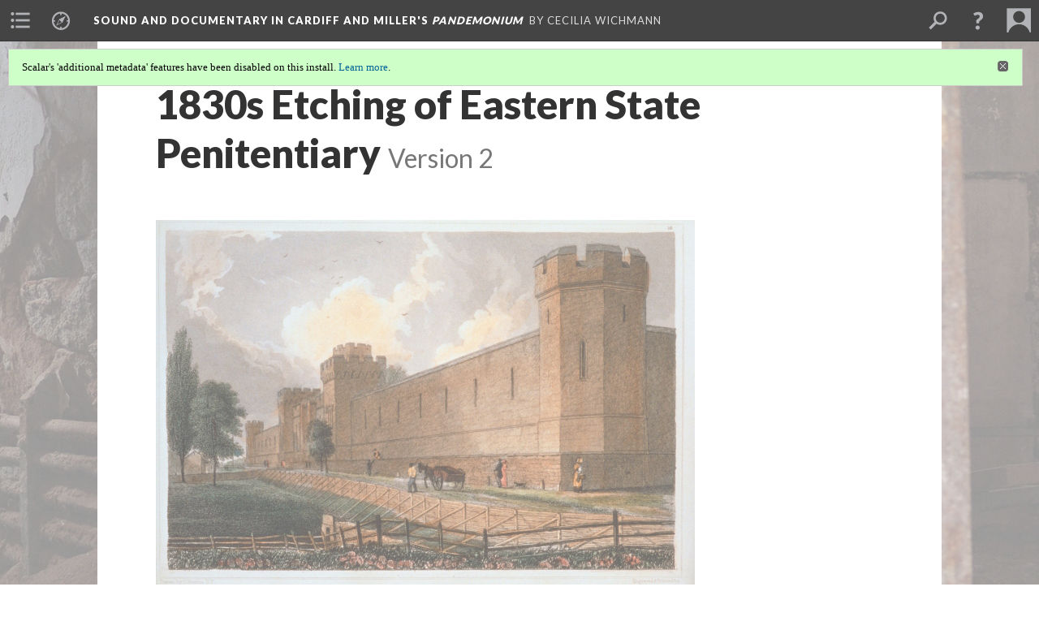

--- FILE ---
content_type: text/html; charset=UTF-8
request_url: https://scalar.usc.edu/works/pandemonium/media/1830s-etching-of-eastern-state-penitentiary-courtesy-of-eastern-state-penitentiary-historic-site.2
body_size: 307797
content:
<?xml version="1.0" encoding="UTF-8"?>
<!DOCTYPE html>
<html xml:lang="en" lang="en"
	xmlns:rdf="http://www.w3.org/1999/02/22-rdf-syntax-ns#"
	xmlns:rdfs="http://www.w3.org/2000/01/rdf-schema#"
	xmlns:dc="http://purl.org/dc/elements/1.1/"
	xmlns:dcterms="http://purl.org/dc/terms/"
	xmlns:ctag="http://commontag.org/ns#"
	xmlns:art="http://simile.mit.edu/2003/10/ontologies/artstor#"
	xmlns:sioc="http://rdfs.org/sioc/ns#"
	xmlns:sioctypes="http://rdfs.org/sioc/types#"
	xmlns:foaf="http://xmlns.com/foaf/0.1/"
	xmlns:owl="http://www.w3.org/2002/07/owl#"
	xmlns:ov="http://open.vocab.org/terms/"
	xmlns:oac="http://www.openannotation.org/ns/"
	xmlns:scalar="http://scalar.usc.edu/2012/01/scalar-ns#"
	xmlns:shoah="http://tempuri.org/"
	xmlns:prov="http://www.w3.org/ns/prov#"
	xmlns:exif="http://ns.adobe.com/exif/1.0/"
	xmlns:iptc="http://ns.exiftool.ca/IPTC/IPTC/1.0/"
	xmlns:bibo="http://purl.org/ontology/bibo/"
	xmlns:id3="http://id3.org/id3v2.4.0#"
	xmlns:dwc="http://rs.tdwg.org/dwc/terms/"
	xmlns:vra="http://purl.org/vra/"
	xmlns:cp="http://scalar.cdla.oxycreates.org/commonplace/terms/"
	xmlns:tk="http://localcontexts.org/tk/"
	xmlns:gpano="http://ns.google.com/photos/1.0/panorama/"
>
<head>
<title>1830s Etching of Eastern State Penitentiary</title>
<base href="https://scalar.usc.edu/works/pandemonium/media/1830s-etching-of-eastern-state-penitentiary-courtesy-of-eastern-state-penitentiary-historic-site.2" />
<meta name="description" content="1830s Etching of Eastern State Penitentiary. Courtesy of Eastern State Penitentiary Historic Site." />
<meta name="viewport" content="initial-scale=1, maximum-scale=1" />
<meta http-equiv="Content-Type" content="text/html; charset=UTF-8" />
<meta property="og:title" content="Sound and Documentary in Cardiff and Miller&#039;s Pandemonium: 1830s Etching of Eastern State Penitentiary" />
<meta property="og:site_name" content="Sound and Documentary in Cardiff and Miller&#039;s Pandemonium" />
<meta property="og:url" content="https://scalar.usc.edu/works/pandemonium/media/1830s-etching-of-eastern-state-penitentiary-courtesy-of-eastern-state-penitentiary-historic-site" />
<meta property="og:description" content="1830s Etching of Eastern State Penitentiary. Courtesy of Eastern State Penitentiary Historic Site." />
<meta property="og:image" content="https://scalar.usc.edu/works/pandemonium/media/ESP%201830s%20Etching.jpg" />
<meta property="og:type" content="article" />
<link rel="canonical" href="https://scalar.usc.edu/works/pandemonium/media/1830s-etching-of-eastern-state-penitentiary-courtesy-of-eastern-state-penitentiary-historic-site" />
<link rel="shortcut icon" href="https://scalar.usc.edu/works/system/application/views/arbors/html5_RDFa/favicon_16.gif" />
<link rel="apple-touch-icon" href="https://scalar.usc.edu/works/system/application/views/arbors/html5_RDFa/favicon_114.jpg" />
<link id="urn" rel="scalar:urn" href="urn:scalar:version:431093" />
<link id="view" href="plain" />
<link id="default_view" href="plain" />
<link id="primary_role" rel="scalar:primary_role" href="http://scalar.usc.edu/2012/01/scalar-ns#Media" />
<link id="terms_of_service" rel="dcterms:accessRights" href="http://scalar.usc.edu/terms-of-service/" />
<link id="privacy_policy" rel="dcterms:accessRights" href="http://scalar.usc.edu/privacy-policy/" />
<link id="scalar_version" href="2.6.9
" />
<link id="book_id" href="5542" />
<link id="parent" href="https://scalar.usc.edu/works/pandemonium/" />
<link id="approot" href="https://scalar.usc.edu/works/system/application/" />
<link id="flowplayer_key" href="#$095b1678109acb79c61" />
<link id="soundcloud_id" href="55070ba50cb72b8e26f220916c4d54a3" />
<link id="recaptcha2_site_key" href="6Lf3KioTAAAAAO6t462Rf3diixP1vprCIcGBTcVZ" />
<link id="recaptcha_public_key" href="6LcXg8sSAAAAAHH0MII0Enz8_u4QHQdStcJY1YGM" />
<link id="external_direct_hyperlink" href="true" />
<link id="google_maps_key" href="AIzaSyBOttvbPzBW47HCrZ24RZHaftXtHVwuvFU" />
<link id="harvard_art_museums_key" href="" />
<link id="CI_elapsed_time" href="0.4754" />
<link type="text/css" rel="stylesheet" href="https://scalar.usc.edu/works/system/application/views/melons/cantaloupe/css/reset.css" />
<link type="text/css" rel="stylesheet" href="https://scalar.usc.edu/works/system/application/views/melons/cantaloupe/css/bootstrap.min.css" />
<link type="text/css" rel="stylesheet" href="https://scalar.usc.edu/works/system/application/views/melons/cantaloupe/css/bootstrap-accessibility.css" />
<link type="text/css" rel="stylesheet" href="https://scalar.usc.edu/works/system/application/views/melons/cantaloupe/../../widgets/mediaelement/css/annotorious.css" />
<link type="text/css" rel="stylesheet" href="https://scalar.usc.edu/works/system/application/views/melons/cantaloupe/../../widgets/mediaelement/mediaelement.css" />
<link type="text/css" rel="stylesheet" href="https://scalar.usc.edu/works/system/application/views/melons/cantaloupe/css/common.css" />
<link type="text/css" rel="stylesheet" href="https://scalar.usc.edu/works/system/application/views/melons/cantaloupe/css/scalarvis.css" />
<link type="text/css" rel="stylesheet" href="https://scalar.usc.edu/works/system/application/views/melons/cantaloupe/css/header.css" />
<link type="text/css" rel="stylesheet" href="https://scalar.usc.edu/works/system/application/views/melons/cantaloupe/css/widgets.css" />
<link type="text/css" rel="stylesheet" href="https://scalar.usc.edu/works/system/application/views/melons/cantaloupe/css/responsive.css" />
<link type="text/css" rel="stylesheet" href="https://scalar.usc.edu/works/system/application/views/melons/cantaloupe/css/timeline.css" />
<link type="text/css" rel="stylesheet" href="https://scalar.usc.edu/works/system/application/views/melons/cantaloupe/css/timeline.theme.scalar.css" />
<link type="text/css" rel="stylesheet" href="https://scalar.usc.edu/works/system/application/views/melons/cantaloupe/css/screen_print.css" media="screen,print" />
<script type="text/javascript" src="https://scalar.usc.edu/works/system/application/views/arbors/html5_RDFa/js/jquery-3.4.1.min.js"></script>
<script type="text/javascript" src="https://www.google.com/recaptcha/api.js?render=explicit"></script>
<script type="text/javascript" src="https://scalar.usc.edu/works/system/application/views/melons/cantaloupe/js/bootstrap.min.js"></script>
<script type="text/javascript" src="https://scalar.usc.edu/works/system/application/views/melons/cantaloupe/js/jquery.bootstrap-modal.js"></script>
<script type="text/javascript" src="https://scalar.usc.edu/works/system/application/views/melons/cantaloupe/js/jquery.bootstrap-accessibility.js"></script>
<script type="text/javascript" src="https://scalar.usc.edu/works/system/application/views/melons/cantaloupe/js/main.js"></script>
<script type="text/javascript" src="https://scalar.usc.edu/works/system/application/views/melons/cantaloupe/js/jquery.dotdotdot.js"></script>
<script type="text/javascript" src="https://scalar.usc.edu/works/system/application/views/melons/cantaloupe/js/jquery.scrollTo.min.js"></script>
<script type="text/javascript" src="https://scalar.usc.edu/works/system/application/views/melons/cantaloupe/js/scalarheader.jquery.js"></script>
<script type="text/javascript" src="https://scalar.usc.edu/works/system/application/views/melons/cantaloupe/js/scalarpage.jquery.js"></script>
<script type="text/javascript" src="https://scalar.usc.edu/works/system/application/views/melons/cantaloupe/js/scalarmedia.jquery.js"></script>
<script type="text/javascript" src="https://scalar.usc.edu/works/system/application/views/melons/cantaloupe/js/scalarmediadetails.jquery.js"></script>
<script type="text/javascript" src="https://scalar.usc.edu/works/system/application/views/melons/cantaloupe/js/scalarindex.jquery.js"></script>
<script type="text/javascript" src="https://scalar.usc.edu/works/system/application/views/melons/cantaloupe/js/scalarhelp.jquery.js"></script>
<script type="text/javascript" src="https://scalar.usc.edu/works/system/application/views/melons/cantaloupe/js/scalarcomments.jquery.js"></script>
<script type="text/javascript" src="https://scalar.usc.edu/works/system/application/views/melons/cantaloupe/js/scalarsearch.jquery.js"></script>
<script type="text/javascript" src="https://scalar.usc.edu/works/system/application/views/melons/cantaloupe/js/scalarvisualizations.jquery.js"></script>
<script type="text/javascript" src="https://scalar.usc.edu/works/system/application/views/melons/cantaloupe/js/scalarstructuredgallery.jquery.js"></script>
<script type="text/javascript" src="https://scalar.usc.edu/works/system/application/views/melons/cantaloupe/js/scalarwidgets.jquery.js"></script>
<script type="text/javascript" src="https://scalar.usc.edu/works/system/application/views/melons/cantaloupe/js/scalarlenses.jquery.js"></script>
<script type="text/javascript" src="https://scalar.usc.edu/works/system/application/views/melons/cantaloupe/js/jquery.tabbing.js"></script>
</head>
<body class="primary_role_media" style="background-image:url(https://scalar.usc.edu/works/pandemonium/media/Beater%20in%20a%20cell_sized.JPG);">

<article role="main">
	<header>
		<noscript><div class="error notice-js-required"><p>This site requires Javascript to be turned on. Please <a href="http://www.btny.purdue.edu/enablejavascript.html">enable Javascript</a> and reload the page.</p></div></noscript>
		<div class="scalarnotice notice-book-msg" style="display:none;" data-cookie="ci_hide_scalar_book_msg">Scalar's 'additional metadata' features have been disabled on this install. <a href="https://scalar.usc.edu">Learn more</a>.</div>
		<!-- Book -->
		<span resource="https://scalar.usc.edu/works/pandemonium" typeof="scalar:Book">
			<span property="dcterms:title" content="Sound and Documentary in Cardiff and Miller&#039;s Pandemonium"><a id="book-title" href="https://scalar.usc.edu/works/pandemonium/index">Sound and Documentary in Cardiff and Miller's <span><i>Pandemonium</i></span></a></span>
			<a class="metadata" tabindex="-1" inert rel="dcterms:hasPart" href="https://scalar.usc.edu/works/pandemonium/media/1830s-etching-of-eastern-state-penitentiary-courtesy-of-eastern-state-penitentiary-historic-site"></a>
			<a class="metadata" tabindex="-1" inert rel="dcterms:tableOfContents" href="https://scalar.usc.edu/works/pandemonium/toc"></a>
			<a class="metadata" tabindex="-1" inert rel="sioc:has_owner" href="https://scalar.usc.edu/works/pandemonium/users/7110#index=0&role=author&listed=1"></a>
		</span>
		<span inert resource="https://scalar.usc.edu/works/pandemonium/toc" typeof="scalar:Page">
			<span class="metadata" property="dcterms:title">Main Menu</span>
			<a class="metadata" tabindex="-1" rel="dcterms:references" href="https://scalar.usc.edu/works/pandemonium/welcome#index=1"></a>
			<a class="metadata" tabindex="-1" rel="dcterms:references" href="https://scalar.usc.edu/works/pandemonium/introduction#index=2"></a>
			<a class="metadata" tabindex="-1" rel="dcterms:references" href="https://scalar.usc.edu/works/pandemonium/chapter-1#index=3"></a>
			<a class="metadata" tabindex="-1" rel="dcterms:references" href="https://scalar.usc.edu/works/pandemonium/chapter-2-sound-artnarrative-and-noise#index=4"></a>
			<a class="metadata" tabindex="-1" rel="dcterms:references" href="https://scalar.usc.edu/works/pandemonium/chapter-3-documentarywaking-the-dead#index=5"></a>
			<a class="metadata" tabindex="-1" rel="dcterms:references" href="https://scalar.usc.edu/works/pandemonium/conclusions-pandemonium-radical-proximity-and-protest#index=6"></a>
			<a class="metadata" tabindex="-1" rel="dcterms:references" href="https://scalar.usc.edu/works/pandemonium/acknowledgments#index=7"></a>
			<a class="metadata" tabindex="-1" rel="dcterms:references" href="https://scalar.usc.edu/works/pandemonium/bibliography#index=8"></a>
			<a class="metadata" tabindex="-1" rel="dcterms:references" href="https://scalar.usc.edu/works/pandemonium/all-media#index=9"></a>
			<a class="metadata" tabindex="-1" rel="dcterms:references" href="https://scalar.usc.edu/works/pandemonium/news--updates#index=10"></a>
		</span>
		<span inert resource="https://scalar.usc.edu/works/pandemonium/welcome" typeof="scalar:Composite">
			<a class="metadata" tabindex="-1" rel="dcterms:hasVersion" href="https://scalar.usc.edu/works/pandemonium/welcome.66"></a>
			<a class="metadata" tabindex="-1" rel="dcterms:isPartOf" href="https://scalar.usc.edu/works/pandemonium"></a>
		</span>
		<span inert resource="https://scalar.usc.edu/works/pandemonium/welcome.66" typeof="scalar:Version">
			<span class="metadata" property="dcterms:title">Welcome</span>
			<span class="metadata" property="dcterms:description"></span>
			<a class="metadata" tabindex="-1" rel="dcterms:isVersionOf" href="https://scalar.usc.edu/works/pandemonium/welcome"></a>
		</span>
		<span inert resource="https://scalar.usc.edu/works/pandemonium/introduction" typeof="scalar:Composite">
			<a class="metadata" tabindex="-1" rel="dcterms:hasVersion" href="https://scalar.usc.edu/works/pandemonium/introduction.51"></a>
			<a class="metadata" tabindex="-1" rel="dcterms:isPartOf" href="https://scalar.usc.edu/works/pandemonium"></a>
		</span>
		<span inert resource="https://scalar.usc.edu/works/pandemonium/introduction.51" typeof="scalar:Version">
			<span class="metadata" property="dcterms:title">The Project</span>
			<span class="metadata" property="dcterms:description"></span>
			<a class="metadata" tabindex="-1" rel="dcterms:isVersionOf" href="https://scalar.usc.edu/works/pandemonium/introduction"></a>
		</span>
		<span inert resource="https://scalar.usc.edu/works/pandemonium/chapter-1" typeof="scalar:Composite">
			<a class="metadata" tabindex="-1" rel="dcterms:hasVersion" href="https://scalar.usc.edu/works/pandemonium/chapter-1.22"></a>
			<a class="metadata" tabindex="-1" rel="dcterms:isPartOf" href="https://scalar.usc.edu/works/pandemonium"></a>
		</span>
		<span inert resource="https://scalar.usc.edu/works/pandemonium/chapter-1.22" typeof="scalar:Version">
			<span class="metadata" property="dcterms:title">Chapter 1: <i>Pandemonium</i>—Sensory Assault and Deprivation</span>
			<span class="metadata" property="dcterms:description"></span>
			<a class="metadata" tabindex="-1" rel="dcterms:isVersionOf" href="https://scalar.usc.edu/works/pandemonium/chapter-1"></a>
		</span>
		<span inert resource="https://scalar.usc.edu/works/pandemonium/chapter-2-sound-artnarrative-and-noise" typeof="scalar:Composite">
			<a class="metadata" tabindex="-1" rel="dcterms:hasVersion" href="https://scalar.usc.edu/works/pandemonium/chapter-2-sound-artnarrative-and-noise.20"></a>
			<a class="metadata" tabindex="-1" rel="dcterms:isPartOf" href="https://scalar.usc.edu/works/pandemonium"></a>
		</span>
		<span inert resource="https://scalar.usc.edu/works/pandemonium/chapter-2-sound-artnarrative-and-noise.20" typeof="scalar:Version">
			<span class="metadata" property="dcterms:title">Chapter 2: Sound Art—Narrative and Noise</span>
			<span class="metadata" property="dcterms:description"></span>
			<a class="metadata" tabindex="-1" rel="dcterms:isVersionOf" href="https://scalar.usc.edu/works/pandemonium/chapter-2-sound-artnarrative-and-noise"></a>
		</span>
		<span inert resource="https://scalar.usc.edu/works/pandemonium/chapter-3-documentarywaking-the-dead" typeof="scalar:Composite">
			<a class="metadata" tabindex="-1" rel="dcterms:hasVersion" href="https://scalar.usc.edu/works/pandemonium/chapter-3-documentarywaking-the-dead.22"></a>
			<a class="metadata" tabindex="-1" rel="dcterms:isPartOf" href="https://scalar.usc.edu/works/pandemonium"></a>
		</span>
		<span inert resource="https://scalar.usc.edu/works/pandemonium/chapter-3-documentarywaking-the-dead.22" typeof="scalar:Version">
			<span class="metadata" property="dcterms:title">Chapter 3: Documentary—“Waking the Dead”</span>
			<span class="metadata" property="dcterms:description"></span>
			<a class="metadata" tabindex="-1" rel="dcterms:isVersionOf" href="https://scalar.usc.edu/works/pandemonium/chapter-3-documentarywaking-the-dead"></a>
		</span>
		<span inert resource="https://scalar.usc.edu/works/pandemonium/conclusions-pandemonium-radical-proximity-and-protest" typeof="scalar:Composite">
			<a class="metadata" tabindex="-1" rel="dcterms:hasVersion" href="https://scalar.usc.edu/works/pandemonium/conclusions-pandemonium-radical-proximity-and-protest.12"></a>
			<a class="metadata" tabindex="-1" rel="dcterms:isPartOf" href="https://scalar.usc.edu/works/pandemonium"></a>
		</span>
		<span inert resource="https://scalar.usc.edu/works/pandemonium/conclusions-pandemonium-radical-proximity-and-protest.12" typeof="scalar:Version">
			<span class="metadata" property="dcterms:title">Conclusions: <i>Pandemonium</i>, Radical Proximity, and Protest</span>
			<span class="metadata" property="dcterms:description"></span>
			<a class="metadata" tabindex="-1" rel="dcterms:isVersionOf" href="https://scalar.usc.edu/works/pandemonium/conclusions-pandemonium-radical-proximity-and-protest"></a>
		</span>
		<span inert resource="https://scalar.usc.edu/works/pandemonium/acknowledgments" typeof="scalar:Composite">
			<a class="metadata" tabindex="-1" rel="dcterms:hasVersion" href="https://scalar.usc.edu/works/pandemonium/acknowledgments.6"></a>
			<a class="metadata" tabindex="-1" rel="dcterms:isPartOf" href="https://scalar.usc.edu/works/pandemonium"></a>
		</span>
		<span inert resource="https://scalar.usc.edu/works/pandemonium/acknowledgments.6" typeof="scalar:Version">
			<span class="metadata" property="dcterms:title">Acknowledgments</span>
			<span class="metadata" property="dcterms:description"></span>
			<a class="metadata" tabindex="-1" rel="dcterms:isVersionOf" href="https://scalar.usc.edu/works/pandemonium/acknowledgments"></a>
		</span>
		<span inert resource="https://scalar.usc.edu/works/pandemonium/bibliography" typeof="scalar:Composite">
			<a class="metadata" tabindex="-1" rel="dcterms:hasVersion" href="https://scalar.usc.edu/works/pandemonium/bibliography.8"></a>
			<a class="metadata" tabindex="-1" rel="dcterms:isPartOf" href="https://scalar.usc.edu/works/pandemonium"></a>
		</span>
		<span inert resource="https://scalar.usc.edu/works/pandemonium/bibliography.8" typeof="scalar:Version">
			<span class="metadata" property="dcterms:title">Bibliography</span>
			<span class="metadata" property="dcterms:description"></span>
			<a class="metadata" tabindex="-1" rel="dcterms:isVersionOf" href="https://scalar.usc.edu/works/pandemonium/bibliography"></a>
		</span>
		<span inert resource="https://scalar.usc.edu/works/pandemonium/all-media" typeof="scalar:Composite">
			<a class="metadata" tabindex="-1" rel="dcterms:hasVersion" href="https://scalar.usc.edu/works/pandemonium/all-media.3"></a>
			<a class="metadata" tabindex="-1" rel="dcterms:isPartOf" href="https://scalar.usc.edu/works/pandemonium"></a>
		</span>
		<span inert resource="https://scalar.usc.edu/works/pandemonium/all-media.3" typeof="scalar:Version">
			<span class="metadata" property="dcterms:title">All Media</span>
			<span class="metadata" property="dcterms:description"></span>
			<a class="metadata" tabindex="-1" rel="dcterms:isVersionOf" href="https://scalar.usc.edu/works/pandemonium/all-media"></a>
		</span>
		<span inert resource="https://scalar.usc.edu/works/pandemonium/news--updates" typeof="scalar:Composite">
			<a class="metadata" tabindex="-1" rel="dcterms:hasVersion" href="https://scalar.usc.edu/works/pandemonium/news--updates.4"></a>
			<a class="metadata" tabindex="-1" rel="dcterms:isPartOf" href="https://scalar.usc.edu/works/pandemonium"></a>
		</span>
		<span inert resource="https://scalar.usc.edu/works/pandemonium/news--updates.4" typeof="scalar:Version">
			<span class="metadata" property="dcterms:title">News + Updates</span>
			<span class="metadata" property="dcterms:description"></span>
			<a class="metadata" tabindex="-1" rel="dcterms:isVersionOf" href="https://scalar.usc.edu/works/pandemonium/news--updates"></a>
		</span>
		<span resource="https://scalar.usc.edu/works/pandemonium/users/7110" typeof="foaf:Person">
			<span class="metadata" aria-hidden="true" property="foaf:name">Cecilia Wichmann</span>
			<a class="metadata" tabindex="-1" aria-hidden="true" rel="foaf:homepage" href="http://arthistory.umd.edu/graduate-students/Cecilia%20Wichmann"></a>
			<span class="metadata" aria-hidden="true" property="foaf:mbox_sha1sum">570c894159ad998517c62537a60758b7099e0270</span>
		</span>
		<!-- Page -->
		<h1 property="dcterms:title">1830s Etching of Eastern State Penitentiary</h1>
		<span resource="https://scalar.usc.edu/works/pandemonium/media/1830s-etching-of-eastern-state-penitentiary-courtesy-of-eastern-state-penitentiary-historic-site" typeof="scalar:Media">
			<a class="metadata" tabindex="-1" inert rel="dcterms:hasVersion" href="https://scalar.usc.edu/works/pandemonium/media/1830s-etching-of-eastern-state-penitentiary-courtesy-of-eastern-state-penitentiary-historic-site.2"></a>
			<a class="metadata" tabindex="-1" inert rel="dcterms:isPartOf" href="https://scalar.usc.edu/works/pandemonium"></a>
			<span class="metadata" aria-hidden="true" property="scalar:isLive">1</span>
			<a class="metadata" tabindex="-1" aria-hidden="true" rel="art:thumbnail" href="http://scalar.usc.edu/works/pandemonium/media/ESP 1830s Etching_thumb.jpg"></a>
			<a class="metadata" tabindex="-1" aria-hidden="true" rel="prov:wasAttributedTo" href="https://scalar.usc.edu/works/pandemonium/users/7110"></a>
			<span class="metadata" aria-hidden="true" property="dcterms:created">2015-07-12T16:09:43-07:00</span>
			<a class="metadata" tabindex="-1" aria-hidden="true" rel="scalar:urn" href="urn:scalar:content:166591"></a>
		</span>
		<span resource="https://scalar.usc.edu/works/pandemonium/users/7110" typeof="foaf:Person">
			<span class="metadata" aria-hidden="true" property="foaf:name">Cecilia Wichmann</span>
			<a class="metadata" tabindex="-1" aria-hidden="true" rel="foaf:homepage" href="http://arthistory.umd.edu/graduate-students/Cecilia%20Wichmann"></a>
			<span class="metadata" aria-hidden="true" property="foaf:mbox_sha1sum">570c894159ad998517c62537a60758b7099e0270</span>
		</span>
		<span class="metadata" inert id="book-id">5542</span>
		<a class="metadata" tabindex="-1" inert rel="dcterms:isVersionOf" href="https://scalar.usc.edu/works/pandemonium/media/1830s-etching-of-eastern-state-penitentiary-courtesy-of-eastern-state-penitentiary-historic-site"></a>
		<span class="metadata" aria-hidden="true" property="ov:versionnumber">2</span>
		<span class="metadata" aria-hidden="true" property="dcterms:description">1830s Etching of Eastern State Penitentiary. Courtesy of Eastern State Penitentiary Historic Site.</span>
		<a class="metadata" tabindex="-1" aria-hidden="true" rel="art:url" href="https://scalar.usc.edu/works/pandemonium/media/ESP 1830s Etching.jpg"></a>
		<span class="metadata" aria-hidden="true" property="scalar:defaultView">plain</span>
		<a class="metadata" tabindex="-1" aria-hidden="true" rel="prov:wasAttributedTo" href="https://scalar.usc.edu/works/pandemonium/users/7110"></a>
		<span class="metadata" aria-hidden="true" property="dcterms:created">2015-08-12T00:32:30-07:00</span>
		<a class="metadata" tabindex="-1" aria-hidden="true" rel="scalar:urn" href="urn:scalar:version:431093"></a>
		<span resource="https://scalar.usc.edu/works/pandemonium/users/7110" typeof="foaf:Person">
			<span class="metadata" aria-hidden="true" property="foaf:name">Cecilia Wichmann</span>
			<a class="metadata" tabindex="-1" aria-hidden="true" rel="foaf:homepage" href="http://arthistory.umd.edu/graduate-students/Cecilia%20Wichmann"></a>
			<span class="metadata" aria-hidden="true" property="foaf:mbox_sha1sum">570c894159ad998517c62537a60758b7099e0270</span>
		</span>
	</header>
	<span property="sioc:content"></span>

	<section>
		<h1>This page has tags:</h1>
		<ol class="has_tags">
			<!-- Inward item -->
			<li resource="urn:scalar:tag:433513:431093" typeof="oac:Annotation">
				<a inert rel="oac:hasBody" href="https://scalar.usc.edu/works/pandemonium/images.10"></a>
				<span resource="https://scalar.usc.edu/works/pandemonium/images" typeof="scalar:Composite">
					<a inert rel="dcterms:hasVersion" href="https://scalar.usc.edu/works/pandemonium/images.10"></a>
					<span class="metadata" aria-hidden="true" property="scalar:isLive">1</span>
					<a class="metadata" tabindex="-1" aria-hidden="true" rel="prov:wasAttributedTo" href="https://scalar.usc.edu/works/pandemonium/users/7110"></a>
					<span class="metadata" aria-hidden="true" property="dcterms:created">2015-08-16T21:23:08-07:00</span>
					<a class="metadata" tabindex="-1" aria-hidden="true" rel="scalar:urn" href="urn:scalar:content:173758"></a>
				</span>
				<span resource="https://scalar.usc.edu/works/pandemonium/users/7110" typeof="foaf:Person">
					<span class="metadata" aria-hidden="true" property="foaf:name">Cecilia Wichmann</span>
					<a class="metadata" tabindex="-1" aria-hidden="true" rel="foaf:homepage" href="http://arthistory.umd.edu/graduate-students/Cecilia%20Wichmann"></a>
					<span class="metadata" aria-hidden="true" property="foaf:mbox_sha1sum">570c894159ad998517c62537a60758b7099e0270</span>
				</span>
				<span resource="https://scalar.usc.edu/works/pandemonium/images.10" typeof="scalar:Version">
					<a inert rel="dcterms:isVersionOf" href="https://scalar.usc.edu/works/pandemonium/images"></a>
					<span inert property="dcterms:title" content="All Images">
						<a href="https://scalar.usc.edu/works/pandemonium/images">All Images</a>
					</span>
					<span inert property="scalar:fullname">Cecilia Wichmann</span>
					<span class="metadata" aria-hidden="true" property="ov:versionnumber">10</span>
					<span class="metadata" aria-hidden="true" property="dcterms:description">All images</span>
					<span class="metadata" aria-hidden="true" property="scalar:defaultView">gallery</span>
					<a class="metadata" tabindex="-1" aria-hidden="true" rel="prov:wasAttributedTo" href="https://scalar.usc.edu/works/pandemonium/users/7110"></a>
					<span class="metadata" aria-hidden="true" property="dcterms:created">2015-08-16T22:21:37-07:00</span>
					<a class="metadata" tabindex="-1" aria-hidden="true" rel="scalar:urn" href="urn:scalar:version:433513"></a>
				</span>
				<span inert resource="https://scalar.usc.edu/works/pandemonium/users/7110" typeof="foaf:Person">
					<span class="metadata" aria-hidden="true" property="foaf:name">Cecilia Wichmann</span>
					<a class="metadata" tabindex="-1" aria-hidden="true" rel="foaf:homepage" href="http://arthistory.umd.edu/graduate-students/Cecilia%20Wichmann"></a>
					<span class="metadata" aria-hidden="true" property="foaf:mbox_sha1sum">570c894159ad998517c62537a60758b7099e0270</span>
				</span>
				<a rel="oac:hasTarget" href="https://scalar.usc.edu/works/pandemonium/media/1830s-etching-of-eastern-state-penitentiary-courtesy-of-eastern-state-penitentiary-historic-site.2"></a>
				<!-- Items that the inward item contains -->
				<aside>
					<h4>Contents of this tag:</h4>
					<ol class="tag_of">
						<li class="" resource="urn:scalar:tag:433513:448923" typeof="oac:Annotation">
							<a rel="oac:hasBody" href="https://scalar.usc.edu/works/pandemonium/images.10"></a>
							<span inert resource="https://scalar.usc.edu/works/pandemonium/media/cardiff-and-miller-recording-audio-for-jena-walk-memory-field" typeof="scalar:Media">
								<a rel="dcterms:hasVersion" href="https://scalar.usc.edu/works/pandemonium/media/cardiff-and-miller-recording-audio-for-jena-walk-memory-field.8"></a>
								<span class="metadata" aria-hidden="true" property="scalar:isLive">1</span>
								<a class="metadata" tabindex="-1" aria-hidden="true" rel="art:thumbnail" href="http://scalar.usc.edu/works/pandemonium/media/22-Jena-Walk_2006_thumb.jpg"></a>
								<a class="metadata" tabindex="-1" aria-hidden="true" rel="prov:wasAttributedTo" href="https://scalar.usc.edu/works/pandemonium/users/7110"></a>
								<span class="metadata" aria-hidden="true" property="dcterms:created">2015-07-10T10:00:08-07:00</span>
								<a class="metadata" tabindex="-1" aria-hidden="true" rel="scalar:urn" href="urn:scalar:content:165592"></a>
							</span>
							<span inert resource="https://scalar.usc.edu/works/pandemonium/media/cardiff-and-miller-recording-audio-for-jena-walk-memory-field.8" typeof="scalar:Version">
								<a rel="dcterms:isVersionOf" href="https://scalar.usc.edu/works/pandemonium/media/cardiff-and-miller-recording-audio-for-jena-walk-memory-field"></a>
								<span property="dcterms:title" content="Janet Cardiff and George Bures Miller recording audio for &lt;i&gt;Jena Walk (Memory Field)&lt;/i&gt;, 2006.">
									<a href="https://scalar.usc.edu/works/pandemonium/media/cardiff-and-miller-recording-audio-for-jena-walk-memory-field">Janet Cardiff and George Bures Miller recording audio for <i>Jena Walk (Memory Field)</i>, 2006.</a>
								</span>
								<span class="metadata" aria-hidden="true" property="ov:versionnumber">8</span>
								<span class="metadata" aria-hidden="true" property="dcterms:description">Janet Cardiff & George Bures Miller recording audio for Jena Walk (Memory Field), 2006. Photograph by Thomas Bernst. © Janet Cardiff and George Bures Miller; Courtesy of the artists and Luhring Augustine, New York.</span>
								<a class="metadata" tabindex="-1" aria-hidden="true" rel="art:url" href="https://scalar.usc.edu/works/pandemonium/media/22-Jena-Walk_2006.jpg"></a>
								<span class="metadata" aria-hidden="true" property="scalar:defaultView">plain</span>
								<a class="metadata" tabindex="-1" aria-hidden="true" rel="prov:wasAttributedTo" href="https://scalar.usc.edu/works/pandemonium/users/7110"></a>
								<span class="metadata" aria-hidden="true" property="dcterms:created">2015-09-20T17:31:20-07:00</span>
								<a class="metadata" tabindex="-1" aria-hidden="true" rel="scalar:urn" href="urn:scalar:version:448923"></a>
							</span>
							<a rel="oac:hasTarget" href="https://scalar.usc.edu/works/pandemonium/media/cardiff-and-miller-recording-audio-for-jena-walk-memory-field.8"></a>
						</li>
						<li class="" resource="urn:scalar:tag:433513:448921" typeof="oac:Annotation">
							<a rel="oac:hasBody" href="https://scalar.usc.edu/works/pandemonium/images.10"></a>
							<span inert resource="https://scalar.usc.edu/works/pandemonium/media/[base64]" typeof="scalar:Media">
								<a rel="dcterms:hasVersion" href="https://scalar.usc.edu/works/pandemonium/media/[base64].7"></a>
								<span class="metadata" aria-hidden="true" property="scalar:isLive">1</span>
								<a class="metadata" tabindex="-1" aria-hidden="true" rel="art:thumbnail" href="http://scalar.usc.edu/works/pandemonium/media/Killing Machine from gallery_thumb.jpg"></a>
								<a class="metadata" tabindex="-1" aria-hidden="true" rel="prov:wasAttributedTo" href="https://scalar.usc.edu/works/pandemonium/users/7110"></a>
								<span class="metadata" aria-hidden="true" property="dcterms:created">2015-07-10T10:07:21-07:00</span>
								<a class="metadata" tabindex="-1" aria-hidden="true" rel="scalar:urn" href="urn:scalar:content:165597"></a>
							</span>
							<span inert resource="https://scalar.usc.edu/works/pandemonium/media/[base64].7" typeof="scalar:Version">
								<a rel="dcterms:isVersionOf" href="https://scalar.usc.edu/works/pandemonium/media/[base64]"></a>
								<span property="dcterms:title" content="Janet Cardiff and George Bures Miller, &lt;i&gt;The Killing Machine&lt;/i&gt;, 2007.">
									<a href="https://scalar.usc.edu/works/pandemonium/media/[base64]">Janet Cardiff and George Bures Miller, <i>The Killing Machine</i>, 2007.</a>
								</span>
								<span class="metadata" aria-hidden="true" property="ov:versionnumber">7</span>
								<span class="metadata" aria-hidden="true" property="dcterms:description">Janet Cardiff & George Bures Miller, The Killing Machine, 2007. Mixed media, audio installation, pneumatics, robotics. Duration: 5 minutes. 7'10" x 13'1.5" x 8'2.5". © Janet Cardiff and George Bures Miller; Courtesy of the artists and Luhring Augustine, New York.</span>
								<a class="metadata" tabindex="-1" aria-hidden="true" rel="art:url" href="https://scalar.usc.edu/works/pandemonium/media/Killing Machine from gallery.jpg"></a>
								<span class="metadata" aria-hidden="true" property="scalar:defaultView">plain</span>
								<a class="metadata" tabindex="-1" aria-hidden="true" rel="prov:wasAttributedTo" href="https://scalar.usc.edu/works/pandemonium/users/7110"></a>
								<span class="metadata" aria-hidden="true" property="dcterms:created">2015-09-20T17:30:34-07:00</span>
								<a class="metadata" tabindex="-1" aria-hidden="true" rel="scalar:urn" href="urn:scalar:version:448921"></a>
							</span>
							<a rel="oac:hasTarget" href="https://scalar.usc.edu/works/pandemonium/media/[base64].7"></a>
						</li>
						<li class="" resource="urn:scalar:tag:433513:448919" typeof="oac:Annotation">
							<a rel="oac:hasBody" href="https://scalar.usc.edu/works/pandemonium/images.10"></a>
							<span inert resource="https://scalar.usc.edu/works/pandemonium/media/[base64]" typeof="scalar:Media">
								<a rel="dcterms:hasVersion" href="https://scalar.usc.edu/works/pandemonium/media/[base64].5"></a>
								<span class="metadata" aria-hidden="true" property="scalar:isLive">1</span>
								<a class="metadata" tabindex="-1" aria-hidden="true" rel="art:thumbnail" href="http://scalar.usc.edu/works/pandemonium/media/Feedback_thumb.jpg"></a>
								<a class="metadata" tabindex="-1" aria-hidden="true" rel="prov:wasAttributedTo" href="https://scalar.usc.edu/works/pandemonium/users/7110"></a>
								<span class="metadata" aria-hidden="true" property="dcterms:created">2015-07-10T10:04:25-07:00</span>
								<a class="metadata" tabindex="-1" aria-hidden="true" rel="scalar:urn" href="urn:scalar:content:165596"></a>
							</span>
							<span inert resource="https://scalar.usc.edu/works/pandemonium/media/[base64].5" typeof="scalar:Version">
								<a rel="dcterms:isVersionOf" href="https://scalar.usc.edu/works/pandemonium/media/[base64]"></a>
								<span property="dcterms:title" content="Feedback">
									<a href="https://scalar.usc.edu/works/pandemonium/media/[base64]">Feedback</a>
								</span>
								<span class="metadata" aria-hidden="true" property="ov:versionnumber">5</span>
								<span class="metadata" aria-hidden="true" property="dcterms:description">Janet Cardiff & George Bures Miller, Feedback, 2004. Guitar amplifier, wa wa pedal, electronic equipment. 42 X 29 3/4 X 14 inches. Duration: 2.5 minute loop. © Janet Cardiff and George Bures Miller; Courtesy of the artists and Luhring Augustine, New York.</span>
								<a class="metadata" tabindex="-1" aria-hidden="true" rel="art:url" href="https://scalar.usc.edu/works/pandemonium/media/Feedback.jpg"></a>
								<span class="metadata" aria-hidden="true" property="scalar:defaultView">plain</span>
								<a class="metadata" tabindex="-1" aria-hidden="true" rel="prov:wasAttributedTo" href="https://scalar.usc.edu/works/pandemonium/users/7110"></a>
								<span class="metadata" aria-hidden="true" property="dcterms:created">2015-09-20T17:28:35-07:00</span>
								<a class="metadata" tabindex="-1" aria-hidden="true" rel="scalar:urn" href="urn:scalar:version:448919"></a>
							</span>
							<a rel="oac:hasTarget" href="https://scalar.usc.edu/works/pandemonium/media/[base64].5"></a>
						</li>
						<li class="" resource="urn:scalar:tag:433513:434287" typeof="oac:Annotation">
							<a rel="oac:hasBody" href="https://scalar.usc.edu/works/pandemonium/images.10"></a>
							<span inert resource="https://scalar.usc.edu/works/pandemonium/media/cardiff-and-miller-listening-from-cellblock-sevens-upper-and-lower-galleries-miller-and-herrod-listening-from-upper-gallery-courtesy-of-eastern-state-penitentiary-historic-site" typeof="scalar:Media">
								<a rel="dcterms:hasVersion" href="https://scalar.usc.edu/works/pandemonium/media/cardiff-and-miller-listening-from-cellblock-sevens-upper-and-lower-galleries-miller-and-herrod-listening-from-upper-gallery-courtesy-of-eastern-state-penitentiary-historic-site.4"></a>
								<span class="metadata" aria-hidden="true" property="scalar:isLive">1</span>
								<a class="metadata" tabindex="-1" aria-hidden="true" rel="art:thumbnail" href="http://scalar.usc.edu/works/pandemonium/media/15L_Janet and George hi low_thumb.JPG"></a>
								<a class="metadata" tabindex="-1" aria-hidden="true" rel="prov:wasAttributedTo" href="https://scalar.usc.edu/works/pandemonium/users/7110"></a>
								<span class="metadata" aria-hidden="true" property="dcterms:created">2015-08-16T19:45:52-07:00</span>
								<a class="metadata" tabindex="-1" aria-hidden="true" rel="scalar:urn" href="urn:scalar:content:173746"></a>
							</span>
							<span inert resource="https://scalar.usc.edu/works/pandemonium/media/cardiff-and-miller-listening-from-cellblock-sevens-upper-and-lower-galleries-miller-and-herrod-listening-from-upper-gallery-courtesy-of-eastern-state-penitentiary-historic-site.4" typeof="scalar:Version">
								<a rel="dcterms:isVersionOf" href="https://scalar.usc.edu/works/pandemonium/media/cardiff-and-miller-listening-from-cellblock-sevens-upper-and-lower-galleries-miller-and-herrod-listening-from-upper-gallery-courtesy-of-eastern-state-penitentiary-historic-site"></a>
								<span property="dcterms:title" content="Cardiff and Miller listening to &lt;i&gt;Pandemonium&lt;/i&gt; from cellblock seven&#039;s upper and lower galleries. Courtesy of Eastern State Penitentiary Historic Site.">
									<a href="https://scalar.usc.edu/works/pandemonium/media/cardiff-and-miller-listening-from-cellblock-sevens-upper-and-lower-galleries-miller-and-herrod-listening-from-upper-gallery-courtesy-of-eastern-state-penitentiary-historic-site">Cardiff and Miller listening to <i>Pandemonium</i> from cellblock seven's upper and lower galleries. Courtesy of Eastern State Penitentiary Historic Site.</a>
								</span>
								<span class="metadata" aria-hidden="true" property="ov:versionnumber">4</span>
								<span class="metadata" aria-hidden="true" property="dcterms:description">Cardiff and Miller listening to <i>Pandemonium</i> from cellblock seven's upper and lower galleries. Courtesy of Eastern State Penitentiary Historic Site.</span>
								<a class="metadata" tabindex="-1" aria-hidden="true" rel="art:url" href="https://scalar.usc.edu/works/pandemonium/media/15L_Janet and George hi low.JPG"></a>
								<span class="metadata" aria-hidden="true" property="scalar:defaultView">plain</span>
								<a class="metadata" tabindex="-1" aria-hidden="true" rel="prov:wasAttributedTo" href="https://scalar.usc.edu/works/pandemonium/users/7110"></a>
								<span class="metadata" aria-hidden="true" property="dcterms:created">2015-08-17T16:28:51-07:00</span>
								<a class="metadata" tabindex="-1" aria-hidden="true" rel="scalar:urn" href="urn:scalar:version:434287"></a>
							</span>
							<a rel="oac:hasTarget" href="https://scalar.usc.edu/works/pandemonium/media/cardiff-and-miller-listening-from-cellblock-sevens-upper-and-lower-galleries-miller-and-herrod-listening-from-upper-gallery-courtesy-of-eastern-state-penitentiary-historic-site.4"></a>
						</li>
						<li class="" resource="urn:scalar:tag:433513:433543" typeof="oac:Annotation">
							<a rel="oac:hasBody" href="https://scalar.usc.edu/works/pandemonium/images.10"></a>
							<span inert resource="https://scalar.usc.edu/works/pandemonium/cardiff-words-drawn-in-water-20005" typeof="scalar:Media">
								<a rel="dcterms:hasVersion" href="https://scalar.usc.edu/works/pandemonium/cardiff-words-drawn-in-water-20005.4"></a>
								<span class="metadata" aria-hidden="true" property="scalar:isLive">1</span>
								<a class="metadata" tabindex="-1" aria-hidden="true" rel="prov:wasAttributedTo" href="https://scalar.usc.edu/works/pandemonium/users/7110"></a>
								<span class="metadata" aria-hidden="true" property="dcterms:created">2015-07-12T16:41:10-07:00</span>
								<a class="metadata" tabindex="-1" aria-hidden="true" rel="scalar:urn" href="urn:scalar:content:166599"></a>
							</span>
							<span inert resource="https://scalar.usc.edu/works/pandemonium/cardiff-words-drawn-in-water-20005.4" typeof="scalar:Version">
								<a rel="dcterms:isVersionOf" href="https://scalar.usc.edu/works/pandemonium/cardiff-words-drawn-in-water-20005"></a>
								<span property="dcterms:title" content="Promotional image for Janet Cardiff, &lt;i&gt;Words Drawn in Water&lt;/i&gt;, 2005. 33 mins, iPod shuffle. Hirshhorn Museum and Sculpture Garden.">
									<a href="https://scalar.usc.edu/works/pandemonium/cardiff-words-drawn-in-water-20005">Promotional image for Janet Cardiff, <i>Words Drawn in Water</i>, 2005. 33 mins, iPod shuffle. Hirshhorn Museum and Sculpture Garden.</a>
								</span>
								<span class="metadata" aria-hidden="true" property="ov:versionnumber">4</span>
								<span class="metadata" aria-hidden="true" property="dcterms:description">Promotional image for Janet Cardiff, <i>Words Drawn in Water</i>, 2005. 33 mins, iPod shuffle. Hirshhorn Museum and Sculpture Garden. cardiffmiller.com.</span>
								<a class="metadata" tabindex="-1" aria-hidden="true" rel="art:url" href="http://www.cardiffmiller.com/images/walks/words_drawn_in_water/words-in-water1.jpg"></a>
								<span class="metadata" aria-hidden="true" property="scalar:defaultView">plain</span>
								<a class="metadata" tabindex="-1" aria-hidden="true" rel="prov:wasAttributedTo" href="https://scalar.usc.edu/works/pandemonium/users/7110"></a>
								<span class="metadata" aria-hidden="true" property="dcterms:created">2015-08-16T23:55:06-07:00</span>
								<a class="metadata" tabindex="-1" aria-hidden="true" rel="scalar:urn" href="urn:scalar:version:433543"></a>
							</span>
							<a rel="oac:hasTarget" href="https://scalar.usc.edu/works/pandemonium/cardiff-words-drawn-in-water-20005.4"></a>
						</li>
						<li class="prev-page" resource="urn:scalar:tag:433513:431123" typeof="oac:Annotation">
							<a rel="oac:hasBody" href="https://scalar.usc.edu/works/pandemonium/images.10"></a>
							<span inert resource="https://scalar.usc.edu/works/pandemonium/media/eastern-state-penitentiary-south-wall-and-entrance-seen-across-fairmont-avenue-photo-by-the-author-august-2014" typeof="scalar:Media">
								<a rel="dcterms:hasVersion" href="https://scalar.usc.edu/works/pandemonium/media/eastern-state-penitentiary-south-wall-and-entrance-seen-across-fairmont-avenue-photo-by-the-author-august-2014.4"></a>
								<span class="metadata" aria-hidden="true" property="scalar:isLive">1</span>
								<a class="metadata" tabindex="-1" aria-hidden="true" rel="art:thumbnail" href="http://scalar.usc.edu/works/pandemonium/media/1_ESP south wall and entrance_thumb.JPG"></a>
								<a class="metadata" tabindex="-1" aria-hidden="true" rel="prov:wasAttributedTo" href="https://scalar.usc.edu/works/pandemonium/users/7110"></a>
								<span class="metadata" aria-hidden="true" property="dcterms:created">2015-07-10T09:20:04-07:00</span>
								<a class="metadata" tabindex="-1" aria-hidden="true" rel="scalar:urn" href="urn:scalar:content:165553"></a>
							</span>
							<span inert resource="https://scalar.usc.edu/works/pandemonium/media/eastern-state-penitentiary-south-wall-and-entrance-seen-across-fairmont-avenue-photo-by-the-author-august-2014.4" typeof="scalar:Version">
								<a rel="dcterms:isVersionOf" href="https://scalar.usc.edu/works/pandemonium/media/eastern-state-penitentiary-south-wall-and-entrance-seen-across-fairmont-avenue-photo-by-the-author-august-2014"></a>
								<span property="dcterms:title" content="Eastern State Penitentiary south wall">
									<a href="https://scalar.usc.edu/works/pandemonium/media/eastern-state-penitentiary-south-wall-and-entrance-seen-across-fairmont-avenue-photo-by-the-author-august-2014">Eastern State Penitentiary south wall</a>
								</span>
								<span class="metadata" aria-hidden="true" property="ov:versionnumber">4</span>
								<span class="metadata" aria-hidden="true" property="dcterms:description">Eastern State Penitentiary south wall and entrance seen across Fairmont Avenue. Photo by the author, August 2014.</span>
								<a class="metadata" tabindex="-1" aria-hidden="true" rel="art:url" href="https://scalar.usc.edu/works/pandemonium/media/1_ESP south wall and entrance.JPG"></a>
								<span class="metadata" aria-hidden="true" property="scalar:defaultView">plain</span>
								<a class="metadata" tabindex="-1" aria-hidden="true" rel="prov:wasAttributedTo" href="https://scalar.usc.edu/works/pandemonium/users/7110"></a>
								<span class="metadata" aria-hidden="true" property="dcterms:created">2015-08-12T00:51:40-07:00</span>
								<a class="metadata" tabindex="-1" aria-hidden="true" rel="scalar:urn" href="urn:scalar:version:431123"></a>
							</span>
							<a rel="oac:hasTarget" href="https://scalar.usc.edu/works/pandemonium/media/eastern-state-penitentiary-south-wall-and-entrance-seen-across-fairmont-avenue-photo-by-the-author-august-2014.4"></a>
						</li>
						<li class="current-page" resource="urn:scalar:tag:433513:431093" typeof="oac:Annotation">
							<a rel="oac:hasBody" href="https://scalar.usc.edu/works/pandemonium/images.10"></a>
							<span inert resource="https://scalar.usc.edu/works/pandemonium/media/1830s-etching-of-eastern-state-penitentiary-courtesy-of-eastern-state-penitentiary-historic-site" typeof="scalar:Media">
								<a rel="dcterms:hasVersion" href="https://scalar.usc.edu/works/pandemonium/media/1830s-etching-of-eastern-state-penitentiary-courtesy-of-eastern-state-penitentiary-historic-site.2"></a>
								<span class="metadata" aria-hidden="true" property="scalar:isLive">1</span>
								<a class="metadata" tabindex="-1" aria-hidden="true" rel="art:thumbnail" href="http://scalar.usc.edu/works/pandemonium/media/ESP 1830s Etching_thumb.jpg"></a>
								<a class="metadata" tabindex="-1" aria-hidden="true" rel="prov:wasAttributedTo" href="https://scalar.usc.edu/works/pandemonium/users/7110"></a>
								<span class="metadata" aria-hidden="true" property="dcterms:created">2015-07-12T16:09:43-07:00</span>
								<a class="metadata" tabindex="-1" aria-hidden="true" rel="scalar:urn" href="urn:scalar:content:166591"></a>
							</span>
							<span inert resource="https://scalar.usc.edu/works/pandemonium/media/1830s-etching-of-eastern-state-penitentiary-courtesy-of-eastern-state-penitentiary-historic-site.2" typeof="scalar:Version">
								<a rel="dcterms:isVersionOf" href="https://scalar.usc.edu/works/pandemonium/media/1830s-etching-of-eastern-state-penitentiary-courtesy-of-eastern-state-penitentiary-historic-site"></a>
								<span property="dcterms:title" content="1830s Etching of Eastern State Penitentiary">
									<a href="https://scalar.usc.edu/works/pandemonium/media/1830s-etching-of-eastern-state-penitentiary-courtesy-of-eastern-state-penitentiary-historic-site">1830s Etching of Eastern State Penitentiary</a>
								</span>
								<span class="metadata" aria-hidden="true" property="ov:versionnumber">2</span>
								<span class="metadata" aria-hidden="true" property="dcterms:description">1830s Etching of Eastern State Penitentiary. Courtesy of Eastern State Penitentiary Historic Site.</span>
								<a class="metadata" tabindex="-1" aria-hidden="true" rel="art:url" href="https://scalar.usc.edu/works/pandemonium/media/ESP 1830s Etching.jpg"></a>
								<span class="metadata" aria-hidden="true" property="scalar:defaultView">plain</span>
								<a class="metadata" tabindex="-1" aria-hidden="true" rel="prov:wasAttributedTo" href="https://scalar.usc.edu/works/pandemonium/users/7110"></a>
								<span class="metadata" aria-hidden="true" property="dcterms:created">2015-08-12T00:32:30-07:00</span>
								<a class="metadata" tabindex="-1" aria-hidden="true" rel="scalar:urn" href="urn:scalar:version:431093"></a>
							</span>
							<a rel="oac:hasTarget" href="https://scalar.usc.edu/works/pandemonium/media/1830s-etching-of-eastern-state-penitentiary-courtesy-of-eastern-state-penitentiary-historic-site.2"></a>
						</li>
						<li class="next-page" resource="urn:scalar:tag:433513:431147" typeof="oac:Annotation">
							<a rel="oac:hasBody" href="https://scalar.usc.edu/works/pandemonium/images.10"></a>
							<span inert resource="https://scalar.usc.edu/works/pandemonium/media/matrix-editor-view-of-pandemonium-score-labels-added-by-the-author-april-2015" typeof="scalar:Media">
								<a rel="dcterms:hasVersion" href="https://scalar.usc.edu/works/pandemonium/media/matrix-editor-view-of-pandemonium-score-labels-added-by-the-author-april-2015.4"></a>
								<span class="metadata" aria-hidden="true" property="scalar:isLive">1</span>
								<a class="metadata" tabindex="-1" aria-hidden="true" rel="art:thumbnail" href="http://scalar.usc.edu/works/pandemonium/media/spatial sequence of pandemonium_thumb.JPG"></a>
								<a class="metadata" tabindex="-1" aria-hidden="true" rel="prov:wasAttributedTo" href="https://scalar.usc.edu/works/pandemonium/users/7110"></a>
								<span class="metadata" aria-hidden="true" property="dcterms:created">2015-07-10T09:32:40-07:00</span>
								<a class="metadata" tabindex="-1" aria-hidden="true" rel="scalar:urn" href="urn:scalar:content:165573"></a>
							</span>
							<span inert resource="https://scalar.usc.edu/works/pandemonium/media/matrix-editor-view-of-pandemonium-score-labels-added-by-the-author-april-2015.4" typeof="scalar:Version">
								<a rel="dcterms:isVersionOf" href="https://scalar.usc.edu/works/pandemonium/media/matrix-editor-view-of-pandemonium-score-labels-added-by-the-author-april-2015"></a>
								<span property="dcterms:title" content="Matrix editor view, Pandemonium score">
									<a href="https://scalar.usc.edu/works/pandemonium/media/matrix-editor-view-of-pandemonium-score-labels-added-by-the-author-april-2015">Matrix editor view, Pandemonium score</a>
								</span>
								<span class="metadata" aria-hidden="true" property="ov:versionnumber">4</span>
								<span class="metadata" aria-hidden="true" property="dcterms:description">Matrix editor view of Pandemonium score. Labels added by the author, April 2015.</span>
								<a class="metadata" tabindex="-1" aria-hidden="true" rel="art:url" href="https://scalar.usc.edu/works/pandemonium/media/spatial sequence of pandemonium.JPG"></a>
								<span class="metadata" aria-hidden="true" property="scalar:defaultView">plain</span>
								<a class="metadata" tabindex="-1" aria-hidden="true" rel="prov:wasAttributedTo" href="https://scalar.usc.edu/works/pandemonium/users/7110"></a>
								<span class="metadata" aria-hidden="true" property="dcterms:created">2015-08-12T01:06:22-07:00</span>
								<a class="metadata" tabindex="-1" aria-hidden="true" rel="scalar:urn" href="urn:scalar:version:431147"></a>
							</span>
							<a rel="oac:hasTarget" href="https://scalar.usc.edu/works/pandemonium/media/matrix-editor-view-of-pandemonium-score-labels-added-by-the-author-april-2015.4"></a>
						</li>
						<li class="" resource="urn:scalar:tag:433513:434293" typeof="oac:Annotation">
							<a rel="oac:hasBody" href="https://scalar.usc.edu/works/pandemonium/images.10"></a>
							<span inert resource="https://scalar.usc.edu/works/pandemonium/media/cell-restored-to-1830s-appearance-photo-by-tom-berault-2001-courtesy-of-eastern-state-penitentiary-historic-site" typeof="scalar:Media">
								<a rel="dcterms:hasVersion" href="https://scalar.usc.edu/works/pandemonium/media/cell-restored-to-1830s-appearance-photo-by-tom-berault-2001-courtesy-of-eastern-state-penitentiary-historic-site.3"></a>
								<span class="metadata" aria-hidden="true" property="scalar:isLive">1</span>
								<a class="metadata" tabindex="-1" aria-hidden="true" rel="art:thumbnail" href="http://scalar.usc.edu/works/pandemonium/media/10_ESP cell, restored to 1830s, 2001_thumb.jpg"></a>
								<a class="metadata" tabindex="-1" aria-hidden="true" rel="prov:wasAttributedTo" href="https://scalar.usc.edu/works/pandemonium/users/7110"></a>
								<span class="metadata" aria-hidden="true" property="dcterms:created">2015-07-10T09:31:20-07:00</span>
								<a class="metadata" tabindex="-1" aria-hidden="true" rel="scalar:urn" href="urn:scalar:content:165571"></a>
							</span>
							<span inert resource="https://scalar.usc.edu/works/pandemonium/media/cell-restored-to-1830s-appearance-photo-by-tom-berault-2001-courtesy-of-eastern-state-penitentiary-historic-site.3" typeof="scalar:Version">
								<a rel="dcterms:isVersionOf" href="https://scalar.usc.edu/works/pandemonium/media/cell-restored-to-1830s-appearance-photo-by-tom-berault-2001-courtesy-of-eastern-state-penitentiary-historic-site"></a>
								<span property="dcterms:title" content="Cell restored to 1830s appearance. Photo by Tom Berault, 2001. Courtesy of Eastern State Penitentiary Historic Site.">
									<a href="https://scalar.usc.edu/works/pandemonium/media/cell-restored-to-1830s-appearance-photo-by-tom-berault-2001-courtesy-of-eastern-state-penitentiary-historic-site">Cell restored to 1830s appearance. Photo by Tom Berault, 2001. Courtesy of Eastern State Penitentiary Historic Site.</a>
								</span>
								<span class="metadata" aria-hidden="true" property="ov:versionnumber">3</span>
								<span class="metadata" aria-hidden="true" property="dcterms:description">Cell restored to 1830s appearance. Photo by Tom Berault, 2001. Courtesy of Eastern State Penitentiary Historic Site.</span>
								<a class="metadata" tabindex="-1" aria-hidden="true" rel="art:url" href="https://scalar.usc.edu/works/pandemonium/media/10_ESP cell, restored to 1830s, 2001.jpg"></a>
								<span class="metadata" aria-hidden="true" property="scalar:defaultView">plain</span>
								<a class="metadata" tabindex="-1" aria-hidden="true" rel="prov:wasAttributedTo" href="https://scalar.usc.edu/works/pandemonium/users/7110"></a>
								<span class="metadata" aria-hidden="true" property="dcterms:created">2015-08-17T16:32:23-07:00</span>
								<a class="metadata" tabindex="-1" aria-hidden="true" rel="scalar:urn" href="urn:scalar:version:434293"></a>
							</span>
							<a rel="oac:hasTarget" href="https://scalar.usc.edu/works/pandemonium/media/cell-restored-to-1830s-appearance-photo-by-tom-berault-2001-courtesy-of-eastern-state-penitentiary-historic-site.3"></a>
						</li>
						<li class="" resource="urn:scalar:tag:433513:432217" typeof="oac:Annotation">
							<a rel="oac:hasBody" href="https://scalar.usc.edu/works/pandemonium/images.10"></a>
							<span inert resource="https://scalar.usc.edu/works/pandemonium/media/esp-facade-1920s" typeof="scalar:Media">
								<a rel="dcterms:hasVersion" href="https://scalar.usc.edu/works/pandemonium/media/esp-facade-1920s.3"></a>
								<span class="metadata" aria-hidden="true" property="scalar:isLive">1</span>
								<a class="metadata" tabindex="-1" aria-hidden="true" rel="art:thumbnail" href="http://scalar.usc.edu/works/pandemonium/media/ESP Facade 1920s_sized_thumb.jpg"></a>
								<a class="metadata" tabindex="-1" aria-hidden="true" rel="prov:wasAttributedTo" href="https://scalar.usc.edu/works/pandemonium/users/7110"></a>
								<span class="metadata" aria-hidden="true" property="dcterms:created">2015-08-14T20:32:14-07:00</span>
								<a class="metadata" tabindex="-1" aria-hidden="true" rel="scalar:urn" href="urn:scalar:content:172862"></a>
							</span>
							<span inert resource="https://scalar.usc.edu/works/pandemonium/media/esp-facade-1920s.3" typeof="scalar:Version">
								<a rel="dcterms:isVersionOf" href="https://scalar.usc.edu/works/pandemonium/media/esp-facade-1920s"></a>
								<span property="dcterms:title" content="Eastern State Penitentiary, 1920s">
									<a href="https://scalar.usc.edu/works/pandemonium/media/esp-facade-1920s">Eastern State Penitentiary, 1920s</a>
								</span>
								<span class="metadata" aria-hidden="true" property="ov:versionnumber">3</span>
								<span class="metadata" aria-hidden="true" property="dcterms:description">Eastern State Penitentiary facade, 1920s. Courtesy of Eastern State Penitentiary Historic Site.</span>
								<a class="metadata" tabindex="-1" aria-hidden="true" rel="art:url" href="https://scalar.usc.edu/works/pandemonium/media/ESP Facade 1920s_sized.jpg"></a>
								<span class="metadata" aria-hidden="true" property="scalar:defaultView">plain</span>
								<a class="metadata" tabindex="-1" aria-hidden="true" rel="prov:wasAttributedTo" href="https://scalar.usc.edu/works/pandemonium/users/7110"></a>
								<span class="metadata" aria-hidden="true" property="dcterms:created">2015-08-14T20:33:27-07:00</span>
								<a class="metadata" tabindex="-1" aria-hidden="true" rel="scalar:urn" href="urn:scalar:version:432217"></a>
							</span>
							<a rel="oac:hasTarget" href="https://scalar.usc.edu/works/pandemonium/media/esp-facade-1920s.3"></a>
						</li>
						<li class="" resource="urn:scalar:tag:433513:434285" typeof="oac:Annotation">
							<a rel="oac:hasBody" href="https://scalar.usc.edu/works/pandemonium/images.10"></a>
							<span inert resource="https://scalar.usc.edu/works/pandemonium/media/carlo-crovato-assisting-in-workshop-courtesy-of-eastern-state-penitentiary-historic-site" typeof="scalar:Media">
								<a rel="dcterms:hasVersion" href="https://scalar.usc.edu/works/pandemonium/media/carlo-crovato-assisting-in-workshop-courtesy-of-eastern-state-penitentiary-historic-site.3"></a>
								<span class="metadata" aria-hidden="true" property="scalar:isLive">1</span>
								<a class="metadata" tabindex="-1" aria-hidden="true" rel="art:thumbnail" href="http://scalar.usc.edu/works/pandemonium/media/4_W_Carlos_thumb.JPG"></a>
								<a class="metadata" tabindex="-1" aria-hidden="true" rel="prov:wasAttributedTo" href="https://scalar.usc.edu/works/pandemonium/users/7110"></a>
								<span class="metadata" aria-hidden="true" property="dcterms:created">2015-08-16T19:39:27-07:00</span>
								<a class="metadata" tabindex="-1" aria-hidden="true" rel="scalar:urn" href="urn:scalar:content:173736"></a>
							</span>
							<span inert resource="https://scalar.usc.edu/works/pandemonium/media/carlo-crovato-assisting-in-workshop-courtesy-of-eastern-state-penitentiary-historic-site.3" typeof="scalar:Version">
								<a rel="dcterms:isVersionOf" href="https://scalar.usc.edu/works/pandemonium/media/carlo-crovato-assisting-in-workshop-courtesy-of-eastern-state-penitentiary-historic-site"></a>
								<span property="dcterms:title" content="Carlo Crovato assisting in workshop. Courtesy of Eastern State Penitentiary Historic Site.">
									<a href="https://scalar.usc.edu/works/pandemonium/media/carlo-crovato-assisting-in-workshop-courtesy-of-eastern-state-penitentiary-historic-site">Carlo Crovato assisting in workshop. Courtesy of Eastern State Penitentiary Historic Site.</a>
								</span>
								<span class="metadata" aria-hidden="true" property="ov:versionnumber">3</span>
								<span class="metadata" aria-hidden="true" property="dcterms:description">Carlo Crovato assisting in workshop. Courtesy of Eastern State Penitentiary Historic Site.</span>
								<a class="metadata" tabindex="-1" aria-hidden="true" rel="art:url" href="https://scalar.usc.edu/works/pandemonium/media/4_W_Carlos.JPG"></a>
								<span class="metadata" aria-hidden="true" property="scalar:defaultView">plain</span>
								<a class="metadata" tabindex="-1" aria-hidden="true" rel="prov:wasAttributedTo" href="https://scalar.usc.edu/works/pandemonium/users/7110"></a>
								<span class="metadata" aria-hidden="true" property="dcterms:created">2015-08-17T16:28:28-07:00</span>
								<a class="metadata" tabindex="-1" aria-hidden="true" rel="scalar:urn" href="urn:scalar:version:434285"></a>
							</span>
							<a rel="oac:hasTarget" href="https://scalar.usc.edu/works/pandemonium/media/carlo-crovato-assisting-in-workshop-courtesy-of-eastern-state-penitentiary-historic-site.3"></a>
						</li>
						<li class="" resource="urn:scalar:tag:433513:433017" typeof="oac:Annotation">
							<a rel="oac:hasBody" href="https://scalar.usc.edu/works/pandemonium/images.10"></a>
							<span inert resource="https://scalar.usc.edu/works/pandemonium/media/eastern-state-penitentiary-google-map-view-2015" typeof="scalar:Media">
								<a rel="dcterms:hasVersion" href="https://scalar.usc.edu/works/pandemonium/media/eastern-state-penitentiary-google-map-view-2015.3"></a>
								<span class="metadata" aria-hidden="true" property="scalar:isLive">1</span>
								<a class="metadata" tabindex="-1" aria-hidden="true" rel="art:thumbnail" href="http://scalar.usc.edu/works/pandemonium/media/GoogleMaps_ESP_thumb.jpg"></a>
								<a class="metadata" tabindex="-1" aria-hidden="true" rel="prov:wasAttributedTo" href="https://scalar.usc.edu/works/pandemonium/users/7110"></a>
								<span class="metadata" aria-hidden="true" property="dcterms:created">2015-07-12T16:08:24-07:00</span>
								<a class="metadata" tabindex="-1" aria-hidden="true" rel="scalar:urn" href="urn:scalar:content:166590"></a>
							</span>
							<span inert resource="https://scalar.usc.edu/works/pandemonium/media/eastern-state-penitentiary-google-map-view-2015.3" typeof="scalar:Version">
								<a rel="dcterms:isVersionOf" href="https://scalar.usc.edu/works/pandemonium/media/eastern-state-penitentiary-google-map-view-2015"></a>
								<span property="dcterms:title" content="Google Map view of Eastern State Penitentiary">
									<a href="https://scalar.usc.edu/works/pandemonium/media/eastern-state-penitentiary-google-map-view-2015">Google Map view of Eastern State Penitentiary</a>
								</span>
								<span class="metadata" aria-hidden="true" property="ov:versionnumber">3</span>
								<span class="metadata" aria-hidden="true" property="dcterms:description">Google Map view of Eastern State Penitentiary, April 2015</span>
								<a class="metadata" tabindex="-1" aria-hidden="true" rel="art:url" href="https://scalar.usc.edu/works/pandemonium/media/GoogleMaps_ESP.jpg"></a>
								<span class="metadata" aria-hidden="true" property="scalar:defaultView">plain</span>
								<a class="metadata" tabindex="-1" aria-hidden="true" rel="prov:wasAttributedTo" href="https://scalar.usc.edu/works/pandemonium/users/7110"></a>
								<span class="metadata" aria-hidden="true" property="dcterms:created">2015-08-15T14:06:41-07:00</span>
								<a class="metadata" tabindex="-1" aria-hidden="true" rel="scalar:urn" href="urn:scalar:version:433017"></a>
							</span>
							<a rel="oac:hasTarget" href="https://scalar.usc.edu/works/pandemonium/media/eastern-state-penitentiary-google-map-view-2015.3"></a>
						</li>
						<li class="" resource="urn:scalar:tag:433513:433522" typeof="oac:Annotation">
							<a rel="oac:hasBody" href="https://scalar.usc.edu/works/pandemonium/images.10"></a>
							<span inert resource="https://scalar.usc.edu/works/pandemonium/auguste-rodin-the-burghers-of-calais-detail-18841889-cast-19531959-hirshhorn-museum-and-sculpture-garden" typeof="scalar:Media">
								<a rel="dcterms:hasVersion" href="https://scalar.usc.edu/works/pandemonium/auguste-rodin-the-burghers-of-calais-detail-18841889-cast-19531959-hirshhorn-museum-and-sculpture-garden.3"></a>
								<span class="metadata" aria-hidden="true" property="scalar:isLive">1</span>
								<a class="metadata" tabindex="-1" aria-hidden="true" rel="prov:wasAttributedTo" href="https://scalar.usc.edu/works/pandemonium/users/7110"></a>
								<span class="metadata" aria-hidden="true" property="dcterms:created">2015-07-12T15:57:09-07:00</span>
								<a class="metadata" tabindex="-1" aria-hidden="true" rel="scalar:urn" href="urn:scalar:content:166582"></a>
							</span>
							<span inert resource="https://scalar.usc.edu/works/pandemonium/auguste-rodin-the-burghers-of-calais-detail-18841889-cast-19531959-hirshhorn-museum-and-sculpture-garden.3" typeof="scalar:Version">
								<a rel="dcterms:isVersionOf" href="https://scalar.usc.edu/works/pandemonium/auguste-rodin-the-burghers-of-calais-detail-18841889-cast-19531959-hirshhorn-museum-and-sculpture-garden"></a>
								<span property="dcterms:title" content="Auguste Rodin, &lt;i&gt;The Burghers of Calais&lt;/i&gt; (detail), 1884–1889 (cast 1953–1959). Hirshhorn Museum and Sculpture Garden.">
									<a href="https://scalar.usc.edu/works/pandemonium/auguste-rodin-the-burghers-of-calais-detail-18841889-cast-19531959-hirshhorn-museum-and-sculpture-garden">Auguste Rodin, <i>The Burghers of Calais</i> (detail), 1884–1889 (cast 1953–1959). Hirshhorn Museum and Sculpture Garden.</a>
								</span>
								<span class="metadata" aria-hidden="true" property="ov:versionnumber">3</span>
								<span class="metadata" aria-hidden="true" property="dcterms:description">Auguste Rodin, <i>The Burghers of Calais</i> (detail), 1884–1889 (cast 1953–1959). Hirshhorn Museum and Sculpture Garden.</span>
								<a class="metadata" tabindex="-1" aria-hidden="true" rel="art:url" href="http://hirshhorn.si.edu/wp-content/uploads/2012/04/Rodin-Burghers-of-Calais.jpg"></a>
								<span class="metadata" aria-hidden="true" property="scalar:defaultView">plain</span>
								<a class="metadata" tabindex="-1" aria-hidden="true" rel="prov:wasAttributedTo" href="https://scalar.usc.edu/works/pandemonium/users/7110"></a>
								<span class="metadata" aria-hidden="true" property="dcterms:created">2015-08-16T23:18:19-07:00</span>
								<a class="metadata" tabindex="-1" aria-hidden="true" rel="scalar:urn" href="urn:scalar:version:433522"></a>
							</span>
							<a rel="oac:hasTarget" href="https://scalar.usc.edu/works/pandemonium/auguste-rodin-the-burghers-of-calais-detail-18841889-cast-19531959-hirshhorn-museum-and-sculpture-garden.3"></a>
						</li>
						<li class="" resource="urn:scalar:tag:433513:434286" typeof="oac:Annotation">
							<a rel="oac:hasBody" href="https://scalar.usc.edu/works/pandemonium/images.10"></a>
							<span inert resource="https://scalar.usc.edu/works/pandemonium/media/cardiff-listening-to-pandemonium-in-cellblock-seven-during-the-composition-process-courtesy-of-eastern-state-penitentiary-historic-site" typeof="scalar:Media">
								<a rel="dcterms:hasVersion" href="https://scalar.usc.edu/works/pandemonium/media/cardiff-listening-to-pandemonium-in-cellblock-seven-during-the-composition-process-courtesy-of-eastern-state-penitentiary-historic-site.3"></a>
								<span class="metadata" aria-hidden="true" property="scalar:isLive">1</span>
								<a class="metadata" tabindex="-1" aria-hidden="true" rel="art:thumbnail" href="http://scalar.usc.edu/works/pandemonium/media/Cardiff listening to Pandemonium during the composition process. Courtesy Eastern State Penitentiary Historic Site._thumb.JPG"></a>
								<a class="metadata" tabindex="-1" aria-hidden="true" rel="prov:wasAttributedTo" href="https://scalar.usc.edu/works/pandemonium/users/7110"></a>
								<span class="metadata" aria-hidden="true" property="dcterms:created">2015-08-15T20:00:00-07:00</span>
								<a class="metadata" tabindex="-1" aria-hidden="true" rel="scalar:urn" href="urn:scalar:content:173627"></a>
							</span>
							<span inert resource="https://scalar.usc.edu/works/pandemonium/media/cardiff-listening-to-pandemonium-in-cellblock-seven-during-the-composition-process-courtesy-of-eastern-state-penitentiary-historic-site.3" typeof="scalar:Version">
								<a rel="dcterms:isVersionOf" href="https://scalar.usc.edu/works/pandemonium/media/cardiff-listening-to-pandemonium-in-cellblock-seven-during-the-composition-process-courtesy-of-eastern-state-penitentiary-historic-site"></a>
								<span property="dcterms:title" content="Cardiff listening to &lt;i&gt;Pandemonium&lt;/i&gt; in cellblock seven during the composition process. Courtesy of Eastern State Penitentiary Historic Site.">
									<a href="https://scalar.usc.edu/works/pandemonium/media/cardiff-listening-to-pandemonium-in-cellblock-seven-during-the-composition-process-courtesy-of-eastern-state-penitentiary-historic-site">Cardiff listening to <i>Pandemonium</i> in cellblock seven during the composition process. Courtesy of Eastern State Penitentiary Historic Site.</a>
								</span>
								<span class="metadata" aria-hidden="true" property="ov:versionnumber">3</span>
								<span class="metadata" aria-hidden="true" property="dcterms:description">Cardiff listening to <i>Pandemonium</i> in cellblock seven during the composition process. Courtesy of Eastern State Penitentiary Historic Site.</span>
								<a class="metadata" tabindex="-1" aria-hidden="true" rel="art:url" href="https://scalar.usc.edu/works/pandemonium/media/Cardiff listening to Pandemonium during the composition process. Courtesy Eastern State Penitentiary Historic Site..JPG"></a>
								<span class="metadata" aria-hidden="true" property="scalar:defaultView">plain</span>
								<a class="metadata" tabindex="-1" aria-hidden="true" rel="prov:wasAttributedTo" href="https://scalar.usc.edu/works/pandemonium/users/7110"></a>
								<span class="metadata" aria-hidden="true" property="dcterms:created">2015-08-17T16:28:39-07:00</span>
								<a class="metadata" tabindex="-1" aria-hidden="true" rel="scalar:urn" href="urn:scalar:version:434286"></a>
							</span>
							<a rel="oac:hasTarget" href="https://scalar.usc.edu/works/pandemonium/media/cardiff-listening-to-pandemonium-in-cellblock-seven-during-the-composition-process-courtesy-of-eastern-state-penitentiary-historic-site.3"></a>
						</li>
						<li class="" resource="urn:scalar:tag:433513:434288" typeof="oac:Annotation">
							<a rel="oac:hasBody" href="https://scalar.usc.edu/works/pandemonium/images.10"></a>
							<span inert resource="https://scalar.usc.edu/works/pandemonium/media/cardiff-and-miller-in-cellblock-seven-courtesy-of-eastern-state-penitentiary-historic-site" typeof="scalar:Media">
								<a rel="dcterms:hasVersion" href="https://scalar.usc.edu/works/pandemonium/media/cardiff-and-miller-in-cellblock-seven-courtesy-of-eastern-state-penitentiary-historic-site.3"></a>
								<span class="metadata" aria-hidden="true" property="scalar:isLive">1</span>
								<a class="metadata" tabindex="-1" aria-hidden="true" rel="art:thumbnail" href="http://scalar.usc.edu/works/pandemonium/media/20L_George and JAnet far_thumb.JPG"></a>
								<a class="metadata" tabindex="-1" aria-hidden="true" rel="prov:wasAttributedTo" href="https://scalar.usc.edu/works/pandemonium/users/7110"></a>
								<span class="metadata" aria-hidden="true" property="dcterms:created">2015-08-16T19:48:47-07:00</span>
								<a class="metadata" tabindex="-1" aria-hidden="true" rel="scalar:urn" href="urn:scalar:content:173751"></a>
							</span>
							<span inert resource="https://scalar.usc.edu/works/pandemonium/media/cardiff-and-miller-in-cellblock-seven-courtesy-of-eastern-state-penitentiary-historic-site.3" typeof="scalar:Version">
								<a rel="dcterms:isVersionOf" href="https://scalar.usc.edu/works/pandemonium/media/cardiff-and-miller-in-cellblock-seven-courtesy-of-eastern-state-penitentiary-historic-site"></a>
								<span property="dcterms:title" content="Cardiff and Miller listening to &lt;i&gt;Pandemonium&lt;/i&gt; in cellblock seven. Courtesy of Eastern State Penitentiary Historic Site.">
									<a href="https://scalar.usc.edu/works/pandemonium/media/cardiff-and-miller-in-cellblock-seven-courtesy-of-eastern-state-penitentiary-historic-site">Cardiff and Miller listening to <i>Pandemonium</i> in cellblock seven. Courtesy of Eastern State Penitentiary Historic Site.</a>
								</span>
								<span class="metadata" aria-hidden="true" property="ov:versionnumber">3</span>
								<span class="metadata" aria-hidden="true" property="dcterms:description">Cardiff and Miller listening to <i>Pandemonium</i> in cellblock seven. Courtesy of Eastern State Penitentiary Historic Site.</span>
								<a class="metadata" tabindex="-1" aria-hidden="true" rel="art:url" href="https://scalar.usc.edu/works/pandemonium/media/20L_George and JAnet far.JPG"></a>
								<span class="metadata" aria-hidden="true" property="scalar:defaultView">plain</span>
								<a class="metadata" tabindex="-1" aria-hidden="true" rel="prov:wasAttributedTo" href="https://scalar.usc.edu/works/pandemonium/users/7110"></a>
								<span class="metadata" aria-hidden="true" property="dcterms:created">2015-08-17T16:29:05-07:00</span>
								<a class="metadata" tabindex="-1" aria-hidden="true" rel="scalar:urn" href="urn:scalar:version:434288"></a>
							</span>
							<a rel="oac:hasTarget" href="https://scalar.usc.edu/works/pandemonium/media/cardiff-and-miller-in-cellblock-seven-courtesy-of-eastern-state-penitentiary-historic-site.3"></a>
						</li>
						<li class="" resource="urn:scalar:tag:433513:431152" typeof="oac:Annotation">
							<a rel="oac:hasBody" href="https://scalar.usc.edu/works/pandemonium/images.10"></a>
							<span inert resource="https://scalar.usc.edu/works/pandemonium/media/selection-of-pandemonium-beaters-in-situ-photos-by-john-woodin-2005-courtesy-of-eastern-state-penitentiary-historic-site" typeof="scalar:Media">
								<a rel="dcterms:hasVersion" href="https://scalar.usc.edu/works/pandemonium/media/selection-of-pandemonium-beaters-in-situ-photos-by-john-woodin-2005-courtesy-of-eastern-state-penitentiary-historic-site.3"></a>
								<span class="metadata" aria-hidden="true" property="scalar:isLive">1</span>
								<a class="metadata" tabindex="-1" aria-hidden="true" rel="art:thumbnail" href="http://scalar.usc.edu/works/pandemonium/media/beater selection_thumb.JPG"></a>
								<a class="metadata" tabindex="-1" aria-hidden="true" rel="prov:wasAttributedTo" href="https://scalar.usc.edu/works/pandemonium/users/7110"></a>
								<span class="metadata" aria-hidden="true" property="dcterms:created">2015-07-10T09:37:12-07:00</span>
								<a class="metadata" tabindex="-1" aria-hidden="true" rel="scalar:urn" href="urn:scalar:content:165577"></a>
							</span>
							<span inert resource="https://scalar.usc.edu/works/pandemonium/media/selection-of-pandemonium-beaters-in-situ-photos-by-john-woodin-2005-courtesy-of-eastern-state-penitentiary-historic-site.3" typeof="scalar:Version">
								<a rel="dcterms:isVersionOf" href="https://scalar.usc.edu/works/pandemonium/media/selection-of-pandemonium-beaters-in-situ-photos-by-john-woodin-2005-courtesy-of-eastern-state-penitentiary-historic-site"></a>
								<span property="dcterms:title" content="Select Pandemonium beaters in situ">
									<a href="https://scalar.usc.edu/works/pandemonium/media/selection-of-pandemonium-beaters-in-situ-photos-by-john-woodin-2005-courtesy-of-eastern-state-penitentiary-historic-site">Select Pandemonium beaters in situ</a>
								</span>
								<span class="metadata" aria-hidden="true" property="ov:versionnumber">3</span>
								<span class="metadata" aria-hidden="true" property="dcterms:description">Selection of Pandemonium beaters in situ. Photos by John Woodin, 2005. Courtesy of Eastern State Penitentiary Historic Site.</span>
								<a class="metadata" tabindex="-1" aria-hidden="true" rel="art:url" href="https://scalar.usc.edu/works/pandemonium/media/beater selection.JPG"></a>
								<span class="metadata" aria-hidden="true" property="scalar:defaultView">plain</span>
								<a class="metadata" tabindex="-1" aria-hidden="true" rel="prov:wasAttributedTo" href="https://scalar.usc.edu/works/pandemonium/users/7110"></a>
								<span class="metadata" aria-hidden="true" property="dcterms:created">2015-08-12T01:08:28-07:00</span>
								<a class="metadata" tabindex="-1" aria-hidden="true" rel="scalar:urn" href="urn:scalar:version:431152"></a>
							</span>
							<a rel="oac:hasTarget" href="https://scalar.usc.edu/works/pandemonium/media/selection-of-pandemonium-beaters-in-situ-photos-by-john-woodin-2005-courtesy-of-eastern-state-penitentiary-historic-site.3"></a>
						</li>
						<li class="" resource="urn:scalar:tag:433513:434289" typeof="oac:Annotation">
							<a rel="oac:hasBody" href="https://scalar.usc.edu/works/pandemonium/images.10"></a>
							<span inert resource="https://scalar.usc.edu/works/pandemonium/media/cardiff-and-miller-courtesy-of-eastern-state-penitentiary-historic-site-1" typeof="scalar:Media">
								<a rel="dcterms:hasVersion" href="https://scalar.usc.edu/works/pandemonium/media/cardiff-and-miller-courtesy-of-eastern-state-penitentiary-historic-site-1.3"></a>
								<span class="metadata" aria-hidden="true" property="scalar:isLive">1</span>
								<a class="metadata" tabindex="-1" aria-hidden="true" rel="art:thumbnail" href="http://scalar.usc.edu/works/pandemonium/media/19L_George and Janet near_thumb.JPG"></a>
								<a class="metadata" tabindex="-1" aria-hidden="true" rel="prov:wasAttributedTo" href="https://scalar.usc.edu/works/pandemonium/users/7110"></a>
								<span class="metadata" aria-hidden="true" property="dcterms:created">2015-08-16T19:48:22-07:00</span>
								<a class="metadata" tabindex="-1" aria-hidden="true" rel="scalar:urn" href="urn:scalar:content:173750"></a>
							</span>
							<span inert resource="https://scalar.usc.edu/works/pandemonium/media/cardiff-and-miller-courtesy-of-eastern-state-penitentiary-historic-site-1.3" typeof="scalar:Version">
								<a rel="dcterms:isVersionOf" href="https://scalar.usc.edu/works/pandemonium/media/cardiff-and-miller-courtesy-of-eastern-state-penitentiary-historic-site-1"></a>
								<span property="dcterms:title" content="Cardiff and Miller testing &lt;i&gt;Pandemonium&lt;/i&gt;. Courtesy of Eastern State Penitentiary Historic Site.">
									<a href="https://scalar.usc.edu/works/pandemonium/media/cardiff-and-miller-courtesy-of-eastern-state-penitentiary-historic-site-1">Cardiff and Miller testing <i>Pandemonium</i>. Courtesy of Eastern State Penitentiary Historic Site.</a>
								</span>
								<span class="metadata" aria-hidden="true" property="ov:versionnumber">3</span>
								<span class="metadata" aria-hidden="true" property="dcterms:description">Cardiff and Miller testing <i>Pandemonium</i>. Courtesy of Eastern State Penitentiary Historic Site.</span>
								<a class="metadata" tabindex="-1" aria-hidden="true" rel="art:url" href="https://scalar.usc.edu/works/pandemonium/media/19L_George and Janet near.JPG"></a>
								<span class="metadata" aria-hidden="true" property="scalar:defaultView">plain</span>
								<a class="metadata" tabindex="-1" aria-hidden="true" rel="prov:wasAttributedTo" href="https://scalar.usc.edu/works/pandemonium/users/7110"></a>
								<span class="metadata" aria-hidden="true" property="dcterms:created">2015-08-17T16:29:17-07:00</span>
								<a class="metadata" tabindex="-1" aria-hidden="true" rel="scalar:urn" href="urn:scalar:version:434289"></a>
							</span>
							<a rel="oac:hasTarget" href="https://scalar.usc.edu/works/pandemonium/media/cardiff-and-miller-courtesy-of-eastern-state-penitentiary-historic-site-1.3"></a>
						</li>
						<li class="" resource="urn:scalar:tag:433513:431154" typeof="oac:Annotation">
							<a rel="oac:hasBody" href="https://scalar.usc.edu/works/pandemonium/images.10"></a>
							<span inert resource="https://scalar.usc.edu/works/pandemonium/media/tresor-techno-club-and-record-label-berlin-founded-1991-in-the-vaults-of-a-former-east-berlin-department-store" typeof="scalar:Media">
								<a rel="dcterms:hasVersion" href="https://scalar.usc.edu/works/pandemonium/media/tresor-techno-club-and-record-label-berlin-founded-1991-in-the-vaults-of-a-former-east-berlin-department-store.3"></a>
								<span class="metadata" aria-hidden="true" property="scalar:isLive">1</span>
								<a class="metadata" tabindex="-1" aria-hidden="true" rel="art:thumbnail" href="http://scalar.usc.edu/works/pandemonium/media/Tresor-Berlin-Germany_thumb.jpeg"></a>
								<a class="metadata" tabindex="-1" aria-hidden="true" rel="prov:wasAttributedTo" href="https://scalar.usc.edu/works/pandemonium/users/7110"></a>
								<span class="metadata" aria-hidden="true" property="dcterms:created">2015-07-10T10:03:57-07:00</span>
								<a class="metadata" tabindex="-1" aria-hidden="true" rel="scalar:urn" href="urn:scalar:content:165595"></a>
							</span>
							<span inert resource="https://scalar.usc.edu/works/pandemonium/media/tresor-techno-club-and-record-label-berlin-founded-1991-in-the-vaults-of-a-former-east-berlin-department-store.3" typeof="scalar:Version">
								<a rel="dcterms:isVersionOf" href="https://scalar.usc.edu/works/pandemonium/media/tresor-techno-club-and-record-label-berlin-founded-1991-in-the-vaults-of-a-former-east-berlin-department-store"></a>
								<span property="dcterms:title" content="Tresor, Berlin">
									<a href="https://scalar.usc.edu/works/pandemonium/media/tresor-techno-club-and-record-label-berlin-founded-1991-in-the-vaults-of-a-former-east-berlin-department-store">Tresor, Berlin</a>
								</span>
								<span class="metadata" aria-hidden="true" property="ov:versionnumber">3</span>
								<span class="metadata" aria-hidden="true" property="dcterms:description">Tresor techno club and record label, Berlin, founded 1991 in the vaults of a former-East Berlin department store.</span>
								<a class="metadata" tabindex="-1" aria-hidden="true" rel="art:url" href="https://scalar.usc.edu/works/pandemonium/media/Tresor-Berlin-Germany.jpeg"></a>
								<span class="metadata" aria-hidden="true" property="scalar:defaultView">plain</span>
								<a class="metadata" tabindex="-1" aria-hidden="true" rel="prov:wasAttributedTo" href="https://scalar.usc.edu/works/pandemonium/users/7110"></a>
								<span class="metadata" aria-hidden="true" property="dcterms:created">2015-08-12T01:09:40-07:00</span>
								<a class="metadata" tabindex="-1" aria-hidden="true" rel="scalar:urn" href="urn:scalar:version:431154"></a>
							</span>
							<a rel="oac:hasTarget" href="https://scalar.usc.edu/works/pandemonium/media/tresor-techno-club-and-record-label-berlin-founded-1991-in-the-vaults-of-a-former-east-berlin-department-store.3"></a>
						</li>
						<li class="" resource="urn:scalar:tag:433513:434290" typeof="oac:Annotation">
							<a rel="oac:hasBody" href="https://scalar.usc.edu/works/pandemonium/images.10"></a>
							<span inert resource="https://scalar.usc.edu/works/pandemonium/media/cardiff-and-miller-courtesy-of-eastern-state-penitentiary-historic-site" typeof="scalar:Media">
								<a rel="dcterms:hasVersion" href="https://scalar.usc.edu/works/pandemonium/media/cardiff-and-miller-courtesy-of-eastern-state-penitentiary-historic-site.3"></a>
								<span class="metadata" aria-hidden="true" property="scalar:isLive">1</span>
								<a class="metadata" tabindex="-1" aria-hidden="true" rel="art:thumbnail" href="http://scalar.usc.edu/works/pandemonium/media/16L_Janet and George_thumb.JPG"></a>
								<a class="metadata" tabindex="-1" aria-hidden="true" rel="prov:wasAttributedTo" href="https://scalar.usc.edu/works/pandemonium/users/7110"></a>
								<span class="metadata" aria-hidden="true" property="dcterms:created">2015-08-16T19:46:42-07:00</span>
								<a class="metadata" tabindex="-1" aria-hidden="true" rel="scalar:urn" href="urn:scalar:content:173747"></a>
							</span>
							<span inert resource="https://scalar.usc.edu/works/pandemonium/media/cardiff-and-miller-courtesy-of-eastern-state-penitentiary-historic-site.3" typeof="scalar:Version">
								<a rel="dcterms:isVersionOf" href="https://scalar.usc.edu/works/pandemonium/media/cardiff-and-miller-courtesy-of-eastern-state-penitentiary-historic-site"></a>
								<span property="dcterms:title" content="Cardiff and Miller testing &lt;i&gt;Pandemonium&lt;/i&gt;. Courtesy of Eastern State Penitentiary Historic Site.">
									<a href="https://scalar.usc.edu/works/pandemonium/media/cardiff-and-miller-courtesy-of-eastern-state-penitentiary-historic-site">Cardiff and Miller testing <i>Pandemonium</i>. Courtesy of Eastern State Penitentiary Historic Site.</a>
								</span>
								<span class="metadata" aria-hidden="true" property="ov:versionnumber">3</span>
								<span class="metadata" aria-hidden="true" property="dcterms:description">Cardiff and Miller testing <i>Pandemonium</i>. Courtesy of Eastern State Penitentiary Historic Site.</span>
								<a class="metadata" tabindex="-1" aria-hidden="true" rel="art:url" href="https://scalar.usc.edu/works/pandemonium/media/16L_Janet and George.JPG"></a>
								<span class="metadata" aria-hidden="true" property="scalar:defaultView">plain</span>
								<a class="metadata" tabindex="-1" aria-hidden="true" rel="prov:wasAttributedTo" href="https://scalar.usc.edu/works/pandemonium/users/7110"></a>
								<span class="metadata" aria-hidden="true" property="dcterms:created">2015-08-17T16:29:29-07:00</span>
								<a class="metadata" tabindex="-1" aria-hidden="true" rel="scalar:urn" href="urn:scalar:version:434290"></a>
							</span>
							<a rel="oac:hasTarget" href="https://scalar.usc.edu/works/pandemonium/media/cardiff-and-miller-courtesy-of-eastern-state-penitentiary-historic-site.3"></a>
						</li>
						<li class="" resource="urn:scalar:tag:433513:462487" typeof="oac:Annotation">
							<a rel="oac:hasBody" href="https://scalar.usc.edu/works/pandemonium/images.10"></a>
							<span inert resource="https://scalar.usc.edu/works/pandemonium/media/a-man-with-a-rifle" typeof="scalar:Media">
								<a rel="dcterms:hasVersion" href="https://scalar.usc.edu/works/pandemonium/media/a-man-with-a-rifle.3"></a>
								<span class="metadata" aria-hidden="true" property="scalar:isLive">1</span>
								<a class="metadata" tabindex="-1" aria-hidden="true" rel="art:thumbnail" href="http://scalar.usc.edu/works/pandemonium/media/93. Jeff Wall A man with a rifle 2000_thumb.jpg"></a>
								<a class="metadata" tabindex="-1" aria-hidden="true" rel="prov:wasAttributedTo" href="https://scalar.usc.edu/works/pandemonium/users/7110"></a>
								<span class="metadata" aria-hidden="true" property="dcterms:created">2015-07-10T09:58:01-07:00</span>
								<a class="metadata" tabindex="-1" aria-hidden="true" rel="scalar:urn" href="urn:scalar:content:165590"></a>
							</span>
							<span inert resource="https://scalar.usc.edu/works/pandemonium/media/a-man-with-a-rifle.3" typeof="scalar:Version">
								<a rel="dcterms:isVersionOf" href="https://scalar.usc.edu/works/pandemonium/media/a-man-with-a-rifle"></a>
								<span property="dcterms:title" content="A man with a rifle">
									<a href="https://scalar.usc.edu/works/pandemonium/media/a-man-with-a-rifle">A man with a rifle</a>
								</span>
								<span class="metadata" aria-hidden="true" property="ov:versionnumber">3</span>
								<a class="metadata" tabindex="-1" aria-hidden="true" rel="art:url" href="https://scalar.usc.edu/works/pandemonium/media/93. Jeff Wall A man with a rifle 2000.jpg"></a>
								<span class="metadata" aria-hidden="true" property="scalar:defaultView">plain</span>
								<a class="metadata" tabindex="-1" aria-hidden="true" rel="prov:wasAttributedTo" href="https://scalar.usc.edu/works/pandemonium/users/7110"></a>
								<span class="metadata" aria-hidden="true" property="dcterms:created">2015-09-30T22:33:43-07:00</span>
								<a class="metadata" tabindex="-1" aria-hidden="true" rel="scalar:urn" href="urn:scalar:version:462487"></a>
							</span>
							<a rel="oac:hasTarget" href="https://scalar.usc.edu/works/pandemonium/media/a-man-with-a-rifle.3"></a>
						</li>
						<li class="" resource="urn:scalar:tag:433513:434291" typeof="oac:Annotation">
							<a rel="oac:hasBody" href="https://scalar.usc.edu/works/pandemonium/images.10"></a>
							<span inert resource="https://scalar.usc.edu/works/pandemonium/media/beater-striking-lampshade" typeof="scalar:Media">
								<a rel="dcterms:hasVersion" href="https://scalar.usc.edu/works/pandemonium/media/beater-striking-lampshade.3"></a>
								<span class="metadata" aria-hidden="true" property="scalar:isLive">1</span>
								<a class="metadata" tabindex="-1" aria-hidden="true" rel="art:thumbnail" href="http://scalar.usc.edu/works/pandemonium/media/beater_closeup_sized_thumb.jpg"></a>
								<a class="metadata" tabindex="-1" aria-hidden="true" rel="prov:wasAttributedTo" href="https://scalar.usc.edu/works/pandemonium/users/7110"></a>
								<span class="metadata" aria-hidden="true" property="dcterms:created">2015-08-15T19:29:19-07:00</span>
								<a class="metadata" tabindex="-1" aria-hidden="true" rel="scalar:urn" href="urn:scalar:content:173624"></a>
							</span>
							<span inert resource="https://scalar.usc.edu/works/pandemonium/media/beater-striking-lampshade.3" typeof="scalar:Version">
								<a rel="dcterms:isVersionOf" href="https://scalar.usc.edu/works/pandemonium/media/beater-striking-lampshade"></a>
								<span property="dcterms:title" content="Beater striking lampshade, &lt;i&gt;Pandemonium&lt;/i&gt;. Photo by John Woodin. Courtesy of Eastern State Penitentiary Historic Site.">
									<a href="https://scalar.usc.edu/works/pandemonium/media/beater-striking-lampshade">Beater striking lampshade, <i>Pandemonium</i>. Photo by John Woodin. Courtesy of Eastern State Penitentiary Historic Site.</a>
								</span>
								<span class="metadata" aria-hidden="true" property="ov:versionnumber">3</span>
								<span class="metadata" aria-hidden="true" property="dcterms:description">Beater striking lampshade, <i>Pandemonium</i>. Photo by John Woodin. Courtesy of Eastern State Penitentiary Historic Site.</span>
								<a class="metadata" tabindex="-1" aria-hidden="true" rel="art:url" href="https://scalar.usc.edu/works/pandemonium/media/beater_closeup_sized.jpg"></a>
								<span class="metadata" aria-hidden="true" property="scalar:defaultView">plain</span>
								<a class="metadata" tabindex="-1" aria-hidden="true" rel="prov:wasAttributedTo" href="https://scalar.usc.edu/works/pandemonium/users/7110"></a>
								<span class="metadata" aria-hidden="true" property="dcterms:created">2015-08-17T16:29:47-07:00</span>
								<a class="metadata" tabindex="-1" aria-hidden="true" rel="scalar:urn" href="urn:scalar:version:434291"></a>
							</span>
							<a rel="oac:hasTarget" href="https://scalar.usc.edu/works/pandemonium/media/beater-striking-lampshade.3"></a>
						</li>
						<li class="" resource="urn:scalar:tag:433513:462488" typeof="oac:Annotation">
							<a rel="oac:hasBody" href="https://scalar.usc.edu/works/pandemonium/images.10"></a>
							<span inert resource="https://scalar.usc.edu/works/pandemonium/media/overpass" typeof="scalar:Media">
								<a rel="dcterms:hasVersion" href="https://scalar.usc.edu/works/pandemonium/media/overpass.3"></a>
								<span class="metadata" aria-hidden="true" property="scalar:isLive">1</span>
								<a class="metadata" tabindex="-1" aria-hidden="true" rel="art:thumbnail" href="http://scalar.usc.edu/works/pandemonium/media/101. Jeff Wall Overpass 2001_thumb.jpg"></a>
								<a class="metadata" tabindex="-1" aria-hidden="true" rel="prov:wasAttributedTo" href="https://scalar.usc.edu/works/pandemonium/users/7110"></a>
								<span class="metadata" aria-hidden="true" property="dcterms:created">2015-07-10T09:59:10-07:00</span>
								<a class="metadata" tabindex="-1" aria-hidden="true" rel="scalar:urn" href="urn:scalar:content:165591"></a>
							</span>
							<span inert resource="https://scalar.usc.edu/works/pandemonium/media/overpass.3" typeof="scalar:Version">
								<a rel="dcterms:isVersionOf" href="https://scalar.usc.edu/works/pandemonium/media/overpass"></a>
								<span property="dcterms:title" content="Overpass">
									<a href="https://scalar.usc.edu/works/pandemonium/media/overpass">Overpass</a>
								</span>
								<span class="metadata" aria-hidden="true" property="ov:versionnumber">3</span>
								<a class="metadata" tabindex="-1" aria-hidden="true" rel="art:url" href="https://scalar.usc.edu/works/pandemonium/media/101. Jeff Wall Overpass 2001.jpg"></a>
								<span class="metadata" aria-hidden="true" property="scalar:defaultView">plain</span>
								<a class="metadata" tabindex="-1" aria-hidden="true" rel="prov:wasAttributedTo" href="https://scalar.usc.edu/works/pandemonium/users/7110"></a>
								<span class="metadata" aria-hidden="true" property="dcterms:created">2015-09-30T22:34:33-07:00</span>
								<a class="metadata" tabindex="-1" aria-hidden="true" rel="scalar:urn" href="urn:scalar:version:462488"></a>
							</span>
							<a rel="oac:hasTarget" href="https://scalar.usc.edu/works/pandemonium/media/overpass.3"></a>
						</li>
						<li class="" resource="urn:scalar:tag:433513:433567" typeof="oac:Annotation">
							<a rel="oac:hasBody" href="https://scalar.usc.edu/works/pandemonium/images.10"></a>
							<span inert resource="https://scalar.usc.edu/works/pandemonium/le-corbusiers-philips-pavilion-at-expo-1958" typeof="scalar:Media">
								<a rel="dcterms:hasVersion" href="https://scalar.usc.edu/works/pandemonium/le-corbusiers-philips-pavilion-at-expo-1958.3"></a>
								<span class="metadata" aria-hidden="true" property="scalar:isLive">1</span>
								<a class="metadata" tabindex="-1" aria-hidden="true" rel="prov:wasAttributedTo" href="https://scalar.usc.edu/works/pandemonium/users/7110"></a>
								<span class="metadata" aria-hidden="true" property="dcterms:created">2015-08-15T20:25:41-07:00</span>
								<a class="metadata" tabindex="-1" aria-hidden="true" rel="scalar:urn" href="urn:scalar:content:173630"></a>
							</span>
							<span inert resource="https://scalar.usc.edu/works/pandemonium/le-corbusiers-philips-pavilion-at-expo-1958.3" typeof="scalar:Version">
								<a rel="dcterms:isVersionOf" href="https://scalar.usc.edu/works/pandemonium/le-corbusiers-philips-pavilion-at-expo-1958"></a>
								<span property="dcterms:title" content="Le Corbusier, Philips Pavilion, Expo 1958. Photo by Wouter Hagens. WikiMedia Commons.">
									<a href="https://scalar.usc.edu/works/pandemonium/le-corbusiers-philips-pavilion-at-expo-1958">Le Corbusier, Philips Pavilion, Expo 1958. Photo by Wouter Hagens. WikiMedia Commons.</a>
								</span>
								<span class="metadata" aria-hidden="true" property="ov:versionnumber">3</span>
								<span class="metadata" aria-hidden="true" property="dcterms:description">Site of Var&egrave;se's <i>Po&egrave;me &eacute;lectronique</i> and Xenakis's <i>Concret PH</i>. Le Corbusier, Philips Pavilion, Expo 1958. Photo by Wouter Hagens. WikiMedia Commons.</span>
								<a class="metadata" tabindex="-1" aria-hidden="true" rel="art:url" href="https://upload.wikimedia.org/wikipedia/commons/e/e7/Expo58_building_Philips.jpg"></a>
								<span class="metadata" aria-hidden="true" property="scalar:defaultView">plain</span>
								<a class="metadata" tabindex="-1" aria-hidden="true" rel="prov:wasAttributedTo" href="https://scalar.usc.edu/works/pandemonium/users/7110"></a>
								<span class="metadata" aria-hidden="true" property="dcterms:created">2015-08-17T00:22:59-07:00</span>
								<a class="metadata" tabindex="-1" aria-hidden="true" rel="scalar:urn" href="urn:scalar:version:433567"></a>
							</span>
							<a rel="oac:hasTarget" href="https://scalar.usc.edu/works/pandemonium/le-corbusiers-philips-pavilion-at-expo-1958.3"></a>
						</li>
						<li class="" resource="urn:scalar:tag:433513:434283" typeof="oac:Annotation">
							<a rel="oac:hasBody" href="https://scalar.usc.edu/works/pandemonium/images.10"></a>
							<span inert resource="https://scalar.usc.edu/works/pandemonium/media/cell-interior-in-abandoned-state-photo-by-albert-vecerka-courtesy-of-eastern-state-penitentiary-historic-site" typeof="scalar:Media">
								<a rel="dcterms:hasVersion" href="https://scalar.usc.edu/works/pandemonium/media/cell-interior-in-abandoned-state-photo-by-albert-vecerka-courtesy-of-eastern-state-penitentiary-historic-site.3"></a>
								<span class="metadata" aria-hidden="true" property="scalar:isLive">1</span>
								<a class="metadata" tabindex="-1" aria-hidden="true" rel="art:thumbnail" href="http://scalar.usc.edu/works/pandemonium/media/8_ESP cell, abandoned_thumb.jpg"></a>
								<a class="metadata" tabindex="-1" aria-hidden="true" rel="prov:wasAttributedTo" href="https://scalar.usc.edu/works/pandemonium/users/7110"></a>
								<span class="metadata" aria-hidden="true" property="dcterms:created">2015-07-10T09:30:51-07:00</span>
								<a class="metadata" tabindex="-1" aria-hidden="true" rel="scalar:urn" href="urn:scalar:content:165570"></a>
							</span>
							<span inert resource="https://scalar.usc.edu/works/pandemonium/media/cell-interior-in-abandoned-state-photo-by-albert-vecerka-courtesy-of-eastern-state-penitentiary-historic-site.3" typeof="scalar:Version">
								<a rel="dcterms:isVersionOf" href="https://scalar.usc.edu/works/pandemonium/media/cell-interior-in-abandoned-state-photo-by-albert-vecerka-courtesy-of-eastern-state-penitentiary-historic-site"></a>
								<span property="dcterms:title" content="Cell interior in abandoned state. Photo by Albert Vecerka. Courtesy of Eastern State Penitentiary Historic Site.">
									<a href="https://scalar.usc.edu/works/pandemonium/media/cell-interior-in-abandoned-state-photo-by-albert-vecerka-courtesy-of-eastern-state-penitentiary-historic-site">Cell interior in abandoned state. Photo by Albert Vecerka. Courtesy of Eastern State Penitentiary Historic Site.</a>
								</span>
								<span class="metadata" aria-hidden="true" property="ov:versionnumber">3</span>
								<span class="metadata" aria-hidden="true" property="dcterms:description">Cell interior in abandoned state. Photo by Albert Vecerka. Courtesy of Eastern State Penitentiary Historic Site.</span>
								<a class="metadata" tabindex="-1" aria-hidden="true" rel="art:url" href="https://scalar.usc.edu/works/pandemonium/media/8_ESP cell, abandoned.jpg"></a>
								<span class="metadata" aria-hidden="true" property="scalar:defaultView">plain</span>
								<a class="metadata" tabindex="-1" aria-hidden="true" rel="prov:wasAttributedTo" href="https://scalar.usc.edu/works/pandemonium/users/7110"></a>
								<span class="metadata" aria-hidden="true" property="dcterms:created">2015-08-17T16:26:34-07:00</span>
								<a class="metadata" tabindex="-1" aria-hidden="true" rel="scalar:urn" href="urn:scalar:version:434283"></a>
							</span>
							<a rel="oac:hasTarget" href="https://scalar.usc.edu/works/pandemonium/media/cell-interior-in-abandoned-state-photo-by-albert-vecerka-courtesy-of-eastern-state-penitentiary-historic-site.3"></a>
						</li>
						<li class="" resource="urn:scalar:tag:433513:434292" typeof="oac:Annotation">
							<a rel="oac:hasBody" href="https://scalar.usc.edu/works/pandemonium/images.10"></a>
							<span inert resource="https://scalar.usc.edu/works/pandemonium/media/beater-striking-drawers" typeof="scalar:Media">
								<a rel="dcterms:hasVersion" href="https://scalar.usc.edu/works/pandemonium/media/beater-striking-drawers.3"></a>
								<span class="metadata" aria-hidden="true" property="scalar:isLive">1</span>
								<a class="metadata" tabindex="-1" aria-hidden="true" rel="art:thumbnail" href="http://scalar.usc.edu/works/pandemonium/media/Bureau_Beater_thumb.JPG"></a>
								<a class="metadata" tabindex="-1" aria-hidden="true" rel="prov:wasAttributedTo" href="https://scalar.usc.edu/works/pandemonium/users/7110"></a>
								<span class="metadata" aria-hidden="true" property="dcterms:created">2015-08-15T19:28:40-07:00</span>
								<a class="metadata" tabindex="-1" aria-hidden="true" rel="scalar:urn" href="urn:scalar:content:173623"></a>
							</span>
							<span inert resource="https://scalar.usc.edu/works/pandemonium/media/beater-striking-drawers.3" typeof="scalar:Version">
								<a rel="dcterms:isVersionOf" href="https://scalar.usc.edu/works/pandemonium/media/beater-striking-drawers"></a>
								<span property="dcterms:title" content="Beater striking drawers, &lt;i&gt;Pandemonium&lt;/i&gt;. Courtesy of Eastern State Penitentiary Historic Site.">
									<a href="https://scalar.usc.edu/works/pandemonium/media/beater-striking-drawers">Beater striking drawers, <i>Pandemonium</i>. Courtesy of Eastern State Penitentiary Historic Site.</a>
								</span>
								<span class="metadata" aria-hidden="true" property="ov:versionnumber">3</span>
								<span class="metadata" aria-hidden="true" property="dcterms:description">Beater striking drawers, <i>Pandemonium</i>. Courtesy of Eastern State Penitentiary Historic Site.</span>
								<a class="metadata" tabindex="-1" aria-hidden="true" rel="art:url" href="https://scalar.usc.edu/works/pandemonium/media/Bureau_Beater.JPG"></a>
								<span class="metadata" aria-hidden="true" property="scalar:defaultView">plain</span>
								<a class="metadata" tabindex="-1" aria-hidden="true" rel="prov:wasAttributedTo" href="https://scalar.usc.edu/works/pandemonium/users/7110"></a>
								<span class="metadata" aria-hidden="true" property="dcterms:created">2015-08-17T16:29:59-07:00</span>
								<a class="metadata" tabindex="-1" aria-hidden="true" rel="scalar:urn" href="urn:scalar:version:434292"></a>
							</span>
							<a rel="oac:hasTarget" href="https://scalar.usc.edu/works/pandemonium/media/beater-striking-drawers.3"></a>
						</li>
						<li class="" resource="urn:scalar:tag:433513:431148" typeof="oac:Annotation">
							<a rel="oac:hasBody" href="https://scalar.usc.edu/works/pandemonium/images.10"></a>
							<span inert resource="https://scalar.usc.edu/works/pandemonium/media/midi-and-beater-diagram-from-george-bures-millers-notebook-courtesy-of-eastern-state-penitentiary-historic-site" typeof="scalar:Media">
								<a rel="dcterms:hasVersion" href="https://scalar.usc.edu/works/pandemonium/media/midi-and-beater-diagram-from-george-bures-millers-notebook-courtesy-of-eastern-state-penitentiary-historic-site.2"></a>
								<span class="metadata" aria-hidden="true" property="scalar:isLive">1</span>
								<a class="metadata" tabindex="-1" aria-hidden="true" rel="art:thumbnail" href="http://scalar.usc.edu/works/pandemonium/media/19_Miller diagram of MIDI and beaters_thumb.jpg"></a>
								<a class="metadata" tabindex="-1" aria-hidden="true" rel="prov:wasAttributedTo" href="https://scalar.usc.edu/works/pandemonium/users/7110"></a>
								<span class="metadata" aria-hidden="true" property="dcterms:created">2015-07-10T09:38:53-07:00</span>
								<a class="metadata" tabindex="-1" aria-hidden="true" rel="scalar:urn" href="urn:scalar:content:165580"></a>
							</span>
							<span inert resource="https://scalar.usc.edu/works/pandemonium/media/midi-and-beater-diagram-from-george-bures-millers-notebook-courtesy-of-eastern-state-penitentiary-historic-site.2" typeof="scalar:Version">
								<a rel="dcterms:isVersionOf" href="https://scalar.usc.edu/works/pandemonium/media/midi-and-beater-diagram-from-george-bures-millers-notebook-courtesy-of-eastern-state-penitentiary-historic-site"></a>
								<span property="dcterms:title" content="MIDI and beater diagram from George Bures Miller&#039;s notebook">
									<a href="https://scalar.usc.edu/works/pandemonium/media/midi-and-beater-diagram-from-george-bures-millers-notebook-courtesy-of-eastern-state-penitentiary-historic-site">MIDI and beater diagram from George Bures Miller's notebook</a>
								</span>
								<span class="metadata" aria-hidden="true" property="ov:versionnumber">2</span>
								<span class="metadata" aria-hidden="true" property="dcterms:description">MIDI and beater diagram from George Bures Miller's notebook. Courtesy of Eastern State Penitentiary Historic Site.</span>
								<a class="metadata" tabindex="-1" aria-hidden="true" rel="art:url" href="https://scalar.usc.edu/works/pandemonium/media/19_Miller diagram of MIDI and beaters.jpg"></a>
								<span class="metadata" aria-hidden="true" property="scalar:defaultView">plain</span>
								<a class="metadata" tabindex="-1" aria-hidden="true" rel="prov:wasAttributedTo" href="https://scalar.usc.edu/works/pandemonium/users/7110"></a>
								<span class="metadata" aria-hidden="true" property="dcterms:created">2015-08-12T01:06:35-07:00</span>
								<a class="metadata" tabindex="-1" aria-hidden="true" rel="scalar:urn" href="urn:scalar:version:431148"></a>
							</span>
							<a rel="oac:hasTarget" href="https://scalar.usc.edu/works/pandemonium/media/midi-and-beater-diagram-from-george-bures-millers-notebook-courtesy-of-eastern-state-penitentiary-historic-site.2"></a>
						</li>
						<li class="" resource="urn:scalar:tag:433513:431118" typeof="oac:Annotation">
							<a rel="oac:hasBody" href="https://scalar.usc.edu/works/pandemonium/images.10"></a>
							<span inert resource="https://scalar.usc.edu/works/pandemonium/media/cellblock-seven-from-ground-level-photo-by-the-author-august-2014" typeof="scalar:Media">
								<a rel="dcterms:hasVersion" href="https://scalar.usc.edu/works/pandemonium/media/cellblock-seven-from-ground-level-photo-by-the-author-august-2014.2"></a>
								<span class="metadata" aria-hidden="true" property="scalar:isLive">1</span>
								<a class="metadata" tabindex="-1" aria-hidden="true" rel="art:thumbnail" href="http://scalar.usc.edu/works/pandemonium/media/4_Cellblock seven (ground floor view, 2014)_thumb.JPG"></a>
								<a class="metadata" tabindex="-1" aria-hidden="true" rel="prov:wasAttributedTo" href="https://scalar.usc.edu/works/pandemonium/users/7110"></a>
								<span class="metadata" aria-hidden="true" property="dcterms:created">2015-07-10T09:26:08-07:00</span>
								<a class="metadata" tabindex="-1" aria-hidden="true" rel="scalar:urn" href="urn:scalar:content:165562"></a>
							</span>
							<span inert resource="https://scalar.usc.edu/works/pandemonium/media/cellblock-seven-from-ground-level-photo-by-the-author-august-2014.2" typeof="scalar:Version">
								<a rel="dcterms:isVersionOf" href="https://scalar.usc.edu/works/pandemonium/media/cellblock-seven-from-ground-level-photo-by-the-author-august-2014"></a>
								<span property="dcterms:title" content="Cellblock seven from ground level">
									<a href="https://scalar.usc.edu/works/pandemonium/media/cellblock-seven-from-ground-level-photo-by-the-author-august-2014">Cellblock seven from ground level</a>
								</span>
								<span class="metadata" aria-hidden="true" property="ov:versionnumber">2</span>
								<span class="metadata" aria-hidden="true" property="dcterms:description">Cellblock seven from ground level. Photo by the author, August 2014.</span>
								<a class="metadata" tabindex="-1" aria-hidden="true" rel="art:url" href="https://scalar.usc.edu/works/pandemonium/media/4_Cellblock seven (ground floor view, 2014).JPG"></a>
								<span class="metadata" aria-hidden="true" property="scalar:defaultView">plain</span>
								<a class="metadata" tabindex="-1" aria-hidden="true" rel="prov:wasAttributedTo" href="https://scalar.usc.edu/works/pandemonium/users/7110"></a>
								<span class="metadata" aria-hidden="true" property="dcterms:created">2015-08-12T00:49:38-07:00</span>
								<a class="metadata" tabindex="-1" aria-hidden="true" rel="scalar:urn" href="urn:scalar:version:431118"></a>
							</span>
							<a rel="oac:hasTarget" href="https://scalar.usc.edu/works/pandemonium/media/cellblock-seven-from-ground-level-photo-by-the-author-august-2014.2"></a>
						</li>
						<li class="" resource="urn:scalar:tag:433513:431149" typeof="oac:Annotation">
							<a rel="oac:hasBody" href="https://scalar.usc.edu/works/pandemonium/images.10"></a>
							<span inert resource="https://scalar.usc.edu/works/pandemonium/media/plan-of-eastern-state-penitentiary-existing-structures-as-of-1993-marianna-thomas-architects-labels-added-by-the-author-april-2015-courtesy-of-eastern-state-penitentiary-historic-site" typeof="scalar:Media">
								<a rel="dcterms:hasVersion" href="https://scalar.usc.edu/works/pandemonium/media/plan-of-eastern-state-penitentiary-existing-structures-as-of-1993-marianna-thomas-architects-labels-added-by-the-author-april-2015-courtesy-of-eastern-state-penitentiary-historic-site.2"></a>
								<span class="metadata" aria-hidden="true" property="scalar:isLive">1</span>
								<a class="metadata" tabindex="-1" aria-hidden="true" rel="art:thumbnail" href="http://scalar.usc.edu/works/pandemonium/media/ESP plan 1_thumb.JPG"></a>
								<a class="metadata" tabindex="-1" aria-hidden="true" rel="prov:wasAttributedTo" href="https://scalar.usc.edu/works/pandemonium/users/7110"></a>
								<span class="metadata" aria-hidden="true" property="dcterms:created">2015-07-10T09:24:51-07:00</span>
								<a class="metadata" tabindex="-1" aria-hidden="true" rel="scalar:urn" href="urn:scalar:content:165556"></a>
							</span>
							<span inert resource="https://scalar.usc.edu/works/pandemonium/media/plan-of-eastern-state-penitentiary-existing-structures-as-of-1993-marianna-thomas-architects-labels-added-by-the-author-april-2015-courtesy-of-eastern-state-penitentiary-historic-site.2" typeof="scalar:Version">
								<a rel="dcterms:isVersionOf" href="https://scalar.usc.edu/works/pandemonium/media/plan-of-eastern-state-penitentiary-existing-structures-as-of-1993-marianna-thomas-architects-labels-added-by-the-author-april-2015-courtesy-of-eastern-state-penitentiary-historic-site"></a>
								<span property="dcterms:title" content="Plan of Eastern State Penitentiary existing structures as of 1993">
									<a href="https://scalar.usc.edu/works/pandemonium/media/plan-of-eastern-state-penitentiary-existing-structures-as-of-1993-marianna-thomas-architects-labels-added-by-the-author-april-2015-courtesy-of-eastern-state-penitentiary-historic-site">Plan of Eastern State Penitentiary existing structures as of 1993</a>
								</span>
								<span class="metadata" aria-hidden="true" property="ov:versionnumber">2</span>
								<span class="metadata" aria-hidden="true" property="dcterms:description">Plan of Eastern State Penitentiary existing structures as of 1993. Marianna Thomas Architects. Labels added by the author, April 2015. Courtesy of Eastern State Penitentiary Historic Site.</span>
								<a class="metadata" tabindex="-1" aria-hidden="true" rel="art:url" href="https://scalar.usc.edu/works/pandemonium/media/ESP plan 1.JPG"></a>
								<span class="metadata" aria-hidden="true" property="scalar:defaultView">plain</span>
								<a class="metadata" tabindex="-1" aria-hidden="true" rel="prov:wasAttributedTo" href="https://scalar.usc.edu/works/pandemonium/users/7110"></a>
								<span class="metadata" aria-hidden="true" property="dcterms:created">2015-08-12T01:07:01-07:00</span>
								<a class="metadata" tabindex="-1" aria-hidden="true" rel="scalar:urn" href="urn:scalar:version:431149"></a>
							</span>
							<a rel="oac:hasTarget" href="https://scalar.usc.edu/works/pandemonium/media/plan-of-eastern-state-penitentiary-existing-structures-as-of-1993-marianna-thomas-architects-labels-added-by-the-author-april-2015-courtesy-of-eastern-state-penitentiary-historic-site.2"></a>
						</li>
						<li class="" resource="urn:scalar:tag:433513:431119" typeof="oac:Annotation">
							<a rel="oac:hasBody" href="https://scalar.usc.edu/works/pandemonium/images.10"></a>
							<span inert resource="https://scalar.usc.edu/works/pandemonium/media/cellblock-seven-skylight-photo-by-the-author-august-2014" typeof="scalar:Media">
								<a rel="dcterms:hasVersion" href="https://scalar.usc.edu/works/pandemonium/media/cellblock-seven-skylight-photo-by-the-author-august-2014.2"></a>
								<span class="metadata" aria-hidden="true" property="scalar:isLive">1</span>
								<a class="metadata" tabindex="-1" aria-hidden="true" rel="art:thumbnail" href="http://scalar.usc.edu/works/pandemonium/media/5_Cellblock seven (skylight, 2014)_thumb.JPG"></a>
								<a class="metadata" tabindex="-1" aria-hidden="true" rel="prov:wasAttributedTo" href="https://scalar.usc.edu/works/pandemonium/users/7110"></a>
								<span class="metadata" aria-hidden="true" property="dcterms:created">2015-07-10T09:26:29-07:00</span>
								<a class="metadata" tabindex="-1" aria-hidden="true" rel="scalar:urn" href="urn:scalar:content:165564"></a>
							</span>
							<span inert resource="https://scalar.usc.edu/works/pandemonium/media/cellblock-seven-skylight-photo-by-the-author-august-2014.2" typeof="scalar:Version">
								<a rel="dcterms:isVersionOf" href="https://scalar.usc.edu/works/pandemonium/media/cellblock-seven-skylight-photo-by-the-author-august-2014"></a>
								<span property="dcterms:title" content="Cellblock seven skylight">
									<a href="https://scalar.usc.edu/works/pandemonium/media/cellblock-seven-skylight-photo-by-the-author-august-2014">Cellblock seven skylight</a>
								</span>
								<span class="metadata" aria-hidden="true" property="ov:versionnumber">2</span>
								<span class="metadata" aria-hidden="true" property="dcterms:description">Cellblock seven skylight. Photo by the author, August 2014.</span>
								<a class="metadata" tabindex="-1" aria-hidden="true" rel="art:url" href="https://scalar.usc.edu/works/pandemonium/media/5_Cellblock seven (skylight, 2014).JPG"></a>
								<span class="metadata" aria-hidden="true" property="scalar:defaultView">plain</span>
								<a class="metadata" tabindex="-1" aria-hidden="true" rel="prov:wasAttributedTo" href="https://scalar.usc.edu/works/pandemonium/users/7110"></a>
								<span class="metadata" aria-hidden="true" property="dcterms:created">2015-08-12T00:50:08-07:00</span>
								<a class="metadata" tabindex="-1" aria-hidden="true" rel="scalar:urn" href="urn:scalar:version:431119"></a>
							</span>
							<a rel="oac:hasTarget" href="https://scalar.usc.edu/works/pandemonium/media/cellblock-seven-skylight-photo-by-the-author-august-2014.2"></a>
						</li>
						<li class="" resource="urn:scalar:tag:433513:431140" typeof="oac:Annotation">
							<a rel="oac:hasBody" href="https://scalar.usc.edu/works/pandemonium/images.10"></a>
							<span inert resource="https://scalar.usc.edu/works/pandemonium/media/john-havilands-plan-for-eastern-state-penitentiary-as-constructed-1837-labels-added-by-the-author-april-2015-courtesy-of-eastern-state-penitentiary-historic-site" typeof="scalar:Media">
								<a rel="dcterms:hasVersion" href="https://scalar.usc.edu/works/pandemonium/media/john-havilands-plan-for-eastern-state-penitentiary-as-constructed-1837-labels-added-by-the-author-april-2015-courtesy-of-eastern-state-penitentiary-historic-site.2"></a>
								<span class="metadata" aria-hidden="true" property="scalar:isLive">1</span>
								<a class="metadata" tabindex="-1" aria-hidden="true" rel="art:thumbnail" href="http://scalar.usc.edu/works/pandemonium/media/ESP plan 2_thumb.JPG"></a>
								<a class="metadata" tabindex="-1" aria-hidden="true" rel="prov:wasAttributedTo" href="https://scalar.usc.edu/works/pandemonium/users/7110"></a>
								<span class="metadata" aria-hidden="true" property="dcterms:created">2015-07-10T09:25:36-07:00</span>
								<a class="metadata" tabindex="-1" aria-hidden="true" rel="scalar:urn" href="urn:scalar:content:165560"></a>
							</span>
							<span inert resource="https://scalar.usc.edu/works/pandemonium/media/john-havilands-plan-for-eastern-state-penitentiary-as-constructed-1837-labels-added-by-the-author-april-2015-courtesy-of-eastern-state-penitentiary-historic-site.2" typeof="scalar:Version">
								<a rel="dcterms:isVersionOf" href="https://scalar.usc.edu/works/pandemonium/media/john-havilands-plan-for-eastern-state-penitentiary-as-constructed-1837-labels-added-by-the-author-april-2015-courtesy-of-eastern-state-penitentiary-historic-site"></a>
								<span property="dcterms:title" content="John Haviland&#039;s plan for Eastern State Penitentiary as constructed">
									<a href="https://scalar.usc.edu/works/pandemonium/media/john-havilands-plan-for-eastern-state-penitentiary-as-constructed-1837-labels-added-by-the-author-april-2015-courtesy-of-eastern-state-penitentiary-historic-site">John Haviland's plan for Eastern State Penitentiary as constructed</a>
								</span>
								<span class="metadata" aria-hidden="true" property="ov:versionnumber">2</span>
								<span class="metadata" aria-hidden="true" property="dcterms:description">John Haviland's plan for Eastern State Penitentiary as constructed, 1837. Labels added by the author, April 2015. Courtesy of Eastern State Penitentiary Historic Site.</span>
								<a class="metadata" tabindex="-1" aria-hidden="true" rel="art:url" href="https://scalar.usc.edu/works/pandemonium/media/ESP plan 2.JPG"></a>
								<span class="metadata" aria-hidden="true" property="scalar:defaultView">plain</span>
								<a class="metadata" tabindex="-1" aria-hidden="true" rel="prov:wasAttributedTo" href="https://scalar.usc.edu/works/pandemonium/users/7110"></a>
								<span class="metadata" aria-hidden="true" property="dcterms:created">2015-08-12T01:02:48-07:00</span>
								<a class="metadata" tabindex="-1" aria-hidden="true" rel="scalar:urn" href="urn:scalar:version:431140"></a>
							</span>
							<a rel="oac:hasTarget" href="https://scalar.usc.edu/works/pandemonium/media/john-havilands-plan-for-eastern-state-penitentiary-as-constructed-1837-labels-added-by-the-author-april-2015-courtesy-of-eastern-state-penitentiary-historic-site.2"></a>
						</li>
						<li class="" resource="urn:scalar:tag:433513:431150" typeof="oac:Annotation">
							<a rel="oac:hasBody" href="https://scalar.usc.edu/works/pandemonium/images.10"></a>
							<span inert resource="https://scalar.usc.edu/works/pandemonium/media/prototype-for-a-solenoid-casing-pandemonium" typeof="scalar:Media">
								<a rel="dcterms:hasVersion" href="https://scalar.usc.edu/works/pandemonium/media/prototype-for-a-solenoid-casing-pandemonium.2"></a>
								<span class="metadata" aria-hidden="true" property="scalar:isLive">1</span>
								<a class="metadata" tabindex="-1" aria-hidden="true" rel="art:thumbnail" href="http://scalar.usc.edu/works/pandemonium/media/15_Solenoid in pre-production_thumb.JPG"></a>
								<a class="metadata" tabindex="-1" aria-hidden="true" rel="prov:wasAttributedTo" href="https://scalar.usc.edu/works/pandemonium/users/7110"></a>
								<span class="metadata" aria-hidden="true" property="dcterms:created">2015-07-10T13:59:21-07:00</span>
								<a class="metadata" tabindex="-1" aria-hidden="true" rel="scalar:urn" href="urn:scalar:content:165853"></a>
							</span>
							<span inert resource="https://scalar.usc.edu/works/pandemonium/media/prototype-for-a-solenoid-casing-pandemonium.2" typeof="scalar:Version">
								<a rel="dcterms:isVersionOf" href="https://scalar.usc.edu/works/pandemonium/media/prototype-for-a-solenoid-casing-pandemonium"></a>
								<span property="dcterms:title" content="Prototype for a solenoid casing">
									<a href="https://scalar.usc.edu/works/pandemonium/media/prototype-for-a-solenoid-casing-pandemonium">Prototype for a solenoid casing</a>
								</span>
								<span class="metadata" aria-hidden="true" property="ov:versionnumber">2</span>
								<span class="metadata" aria-hidden="true" property="dcterms:description">Prototype for a solenoid casing, Pandemonium.</span>
								<a class="metadata" tabindex="-1" aria-hidden="true" rel="art:url" href="https://scalar.usc.edu/works/pandemonium/media/15_Solenoid in pre-production.JPG"></a>
								<span class="metadata" aria-hidden="true" property="scalar:defaultView">plain</span>
								<a class="metadata" tabindex="-1" aria-hidden="true" rel="prov:wasAttributedTo" href="https://scalar.usc.edu/works/pandemonium/users/7110"></a>
								<span class="metadata" aria-hidden="true" property="dcterms:created">2015-08-12T01:07:14-07:00</span>
								<a class="metadata" tabindex="-1" aria-hidden="true" rel="scalar:urn" href="urn:scalar:version:431150"></a>
							</span>
							<a rel="oac:hasTarget" href="https://scalar.usc.edu/works/pandemonium/media/prototype-for-a-solenoid-casing-pandemonium.2"></a>
						</li>
						<li class="" resource="urn:scalar:tag:433513:431120" typeof="oac:Annotation">
							<a rel="oac:hasBody" href="https://scalar.usc.edu/works/pandemonium/images.10"></a>
							<span inert resource="https://scalar.usc.edu/works/pandemonium/media/control-room-containing-midi-system-photo-by-john-woodin-2005-courtesy-of-eastern-state-penitentiary-historic-site" typeof="scalar:Media">
								<a rel="dcterms:hasVersion" href="https://scalar.usc.edu/works/pandemonium/media/control-room-containing-midi-system-photo-by-john-woodin-2005-courtesy-of-eastern-state-penitentiary-historic-site.2"></a>
								<span class="metadata" aria-hidden="true" property="scalar:isLive">1</span>
								<a class="metadata" tabindex="-1" aria-hidden="true" rel="art:thumbnail" href="http://scalar.usc.edu/works/pandemonium/media/16_Control room exterior_thumb.jpg"></a>
								<a class="metadata" tabindex="-1" aria-hidden="true" rel="prov:wasAttributedTo" href="https://scalar.usc.edu/works/pandemonium/users/7110"></a>
								<span class="metadata" aria-hidden="true" property="dcterms:created">2015-07-10T09:37:54-07:00</span>
								<a class="metadata" tabindex="-1" aria-hidden="true" rel="scalar:urn" href="urn:scalar:content:165578"></a>
							</span>
							<span inert resource="https://scalar.usc.edu/works/pandemonium/media/control-room-containing-midi-system-photo-by-john-woodin-2005-courtesy-of-eastern-state-penitentiary-historic-site.2" typeof="scalar:Version">
								<a rel="dcterms:isVersionOf" href="https://scalar.usc.edu/works/pandemonium/media/control-room-containing-midi-system-photo-by-john-woodin-2005-courtesy-of-eastern-state-penitentiary-historic-site"></a>
								<span property="dcterms:title" content="Control room containing MIDI system">
									<a href="https://scalar.usc.edu/works/pandemonium/media/control-room-containing-midi-system-photo-by-john-woodin-2005-courtesy-of-eastern-state-penitentiary-historic-site">Control room containing MIDI system</a>
								</span>
								<span class="metadata" aria-hidden="true" property="ov:versionnumber">2</span>
								<span class="metadata" aria-hidden="true" property="dcterms:description">Control room containing MIDI system. Photo by John Woodin, 2005. Courtesy of Eastern State Penitentiary Historic Site.</span>
								<a class="metadata" tabindex="-1" aria-hidden="true" rel="art:url" href="https://scalar.usc.edu/works/pandemonium/media/16_Control room exterior.jpg"></a>
								<span class="metadata" aria-hidden="true" property="scalar:defaultView">plain</span>
								<a class="metadata" tabindex="-1" aria-hidden="true" rel="prov:wasAttributedTo" href="https://scalar.usc.edu/works/pandemonium/users/7110"></a>
								<span class="metadata" aria-hidden="true" property="dcterms:created">2015-08-12T00:50:26-07:00</span>
								<a class="metadata" tabindex="-1" aria-hidden="true" rel="scalar:urn" href="urn:scalar:version:431120"></a>
							</span>
							<a rel="oac:hasTarget" href="https://scalar.usc.edu/works/pandemonium/media/control-room-containing-midi-system-photo-by-john-woodin-2005-courtesy-of-eastern-state-penitentiary-historic-site.2"></a>
						</li>
						<li class="" resource="urn:scalar:tag:433513:431141" typeof="oac:Annotation">
							<a rel="oac:hasBody" href="https://scalar.usc.edu/works/pandemonium/images.10"></a>
							<span inert resource="https://scalar.usc.edu/works/pandemonium/media/keyboard-controllers-photo-by-john-woodin-2005-courtesy-of-eastern-state-penitentiary-historic-site" typeof="scalar:Media">
								<a rel="dcterms:hasVersion" href="https://scalar.usc.edu/works/pandemonium/media/keyboard-controllers-photo-by-john-woodin-2005-courtesy-of-eastern-state-penitentiary-historic-site.2"></a>
								<span class="metadata" aria-hidden="true" property="scalar:isLive">1</span>
								<a class="metadata" tabindex="-1" aria-hidden="true" rel="art:thumbnail" href="http://scalar.usc.edu/works/pandemonium/media/18_Coded keyboards_thumb.jpg"></a>
								<a class="metadata" tabindex="-1" aria-hidden="true" rel="prov:wasAttributedTo" href="https://scalar.usc.edu/works/pandemonium/users/7110"></a>
								<span class="metadata" aria-hidden="true" property="dcterms:created">2015-07-10T09:38:23-07:00</span>
								<a class="metadata" tabindex="-1" aria-hidden="true" rel="scalar:urn" href="urn:scalar:content:165579"></a>
							</span>
							<span inert resource="https://scalar.usc.edu/works/pandemonium/media/keyboard-controllers-photo-by-john-woodin-2005-courtesy-of-eastern-state-penitentiary-historic-site.2" typeof="scalar:Version">
								<a rel="dcterms:isVersionOf" href="https://scalar.usc.edu/works/pandemonium/media/keyboard-controllers-photo-by-john-woodin-2005-courtesy-of-eastern-state-penitentiary-historic-site"></a>
								<span property="dcterms:title" content="Keyboard controllers">
									<a href="https://scalar.usc.edu/works/pandemonium/media/keyboard-controllers-photo-by-john-woodin-2005-courtesy-of-eastern-state-penitentiary-historic-site">Keyboard controllers</a>
								</span>
								<span class="metadata" aria-hidden="true" property="ov:versionnumber">2</span>
								<span class="metadata" aria-hidden="true" property="dcterms:description">Keyboard controllers. Photo by John Woodin, 2005. Courtesy of Eastern State Penitentiary Historic Site.</span>
								<a class="metadata" tabindex="-1" aria-hidden="true" rel="art:url" href="https://scalar.usc.edu/works/pandemonium/media/18_Coded keyboards.jpg"></a>
								<span class="metadata" aria-hidden="true" property="scalar:defaultView">plain</span>
								<a class="metadata" tabindex="-1" aria-hidden="true" rel="prov:wasAttributedTo" href="https://scalar.usc.edu/works/pandemonium/users/7110"></a>
								<span class="metadata" aria-hidden="true" property="dcterms:created">2015-08-12T01:03:18-07:00</span>
								<a class="metadata" tabindex="-1" aria-hidden="true" rel="scalar:urn" href="urn:scalar:version:431141"></a>
							</span>
							<a rel="oac:hasTarget" href="https://scalar.usc.edu/works/pandemonium/media/keyboard-controllers-photo-by-john-woodin-2005-courtesy-of-eastern-state-penitentiary-historic-site.2"></a>
						</li>
						<li class="" resource="urn:scalar:tag:433513:431142" typeof="oac:Annotation">
							<a rel="oac:hasBody" href="https://scalar.usc.edu/works/pandemonium/images.10"></a>
							<span inert resource="https://scalar.usc.edu/works/pandemonium/media/kongorikishi-also-known-as-ni-o-kamakura-period-japan-early-14th-century-wood-freer-gallery-of-art" typeof="scalar:Media">
								<a rel="dcterms:hasVersion" href="https://scalar.usc.edu/works/pandemonium/media/kongorikishi-also-known-as-ni-o-kamakura-period-japan-early-14th-century-wood-freer-gallery-of-art.2"></a>
								<span class="metadata" aria-hidden="true" property="scalar:isLive">1</span>
								<a class="metadata" tabindex="-1" aria-hidden="true" rel="art:thumbnail" href="http://scalar.usc.edu/works/pandemonium/media/Kongorikishi_thumb.jpg"></a>
								<a class="metadata" tabindex="-1" aria-hidden="true" rel="prov:wasAttributedTo" href="https://scalar.usc.edu/works/pandemonium/users/7110"></a>
								<span class="metadata" aria-hidden="true" property="dcterms:created">2015-07-12T16:11:25-07:00</span>
								<a class="metadata" tabindex="-1" aria-hidden="true" rel="scalar:urn" href="urn:scalar:content:166592"></a>
							</span>
							<span inert resource="https://scalar.usc.edu/works/pandemonium/media/kongorikishi-also-known-as-ni-o-kamakura-period-japan-early-14th-century-wood-freer-gallery-of-art.2" typeof="scalar:Version">
								<a rel="dcterms:isVersionOf" href="https://scalar.usc.edu/works/pandemonium/media/kongorikishi-also-known-as-ni-o-kamakura-period-japan-early-14th-century-wood-freer-gallery-of-art"></a>
								<span property="dcterms:title" content="Kongorikishi">
									<a href="https://scalar.usc.edu/works/pandemonium/media/kongorikishi-also-known-as-ni-o-kamakura-period-japan-early-14th-century-wood-freer-gallery-of-art">Kongorikishi</a>
								</span>
								<span class="metadata" aria-hidden="true" property="ov:versionnumber">2</span>
								<span class="metadata" aria-hidden="true" property="dcterms:description">Kongorikishi (also known as Ni-o) Kamakura period, Japan, early 14th century. Wood. Freer Gallery of Art.</span>
								<a class="metadata" tabindex="-1" aria-hidden="true" rel="art:url" href="https://scalar.usc.edu/works/pandemonium/media/Kongorikishi.jpg"></a>
								<span class="metadata" aria-hidden="true" property="scalar:defaultView">plain</span>
								<a class="metadata" tabindex="-1" aria-hidden="true" rel="prov:wasAttributedTo" href="https://scalar.usc.edu/works/pandemonium/users/7110"></a>
								<span class="metadata" aria-hidden="true" property="dcterms:created">2015-08-12T01:04:21-07:00</span>
								<a class="metadata" tabindex="-1" aria-hidden="true" rel="scalar:urn" href="urn:scalar:version:431142"></a>
							</span>
							<a rel="oac:hasTarget" href="https://scalar.usc.edu/works/pandemonium/media/kongorikishi-also-known-as-ni-o-kamakura-period-japan-early-14th-century-wood-freer-gallery-of-art.2"></a>
						</li>
						<li class="" resource="urn:scalar:tag:433513:433559" typeof="oac:Annotation">
							<a rel="oac:hasBody" href="https://scalar.usc.edu/works/pandemonium/images.10"></a>
							<span inert resource="https://scalar.usc.edu/works/pandemonium/hirshhorn-museum-interior-plaza-and-fountain-designed-by-gordon-bunshaft" typeof="scalar:Media">
								<a rel="dcterms:hasVersion" href="https://scalar.usc.edu/works/pandemonium/hirshhorn-museum-interior-plaza-and-fountain-designed-by-gordon-bunshaft.2"></a>
								<span class="metadata" aria-hidden="true" property="scalar:isLive">1</span>
								<a class="metadata" tabindex="-1" aria-hidden="true" rel="prov:wasAttributedTo" href="https://scalar.usc.edu/works/pandemonium/users/7110"></a>
								<span class="metadata" aria-hidden="true" property="dcterms:created">2015-08-16T01:02:20-07:00</span>
								<a class="metadata" tabindex="-1" aria-hidden="true" rel="scalar:urn" href="urn:scalar:content:173681"></a>
							</span>
							<span inert resource="https://scalar.usc.edu/works/pandemonium/hirshhorn-museum-interior-plaza-and-fountain-designed-by-gordon-bunshaft.2" typeof="scalar:Version">
								<a rel="dcterms:isVersionOf" href="https://scalar.usc.edu/works/pandemonium/hirshhorn-museum-interior-plaza-and-fountain-designed-by-gordon-bunshaft"></a>
								<span property="dcterms:title" content="Cylindrical plaza and fountain designed by Gordon Bunshaft. Hirshhorn Museum and Sculpture Garden.">
									<a href="https://scalar.usc.edu/works/pandemonium/hirshhorn-museum-interior-plaza-and-fountain-designed-by-gordon-bunshaft">Cylindrical plaza and fountain designed by Gordon Bunshaft. Hirshhorn Museum and Sculpture Garden.</a>
								</span>
								<span class="metadata" aria-hidden="true" property="ov:versionnumber">2</span>
								<span class="metadata" aria-hidden="true" property="dcterms:description">Cylindrical plaza and fountain designed by Gordon Bunshaft. Hirshhorn Museum and Sculpture Garden.</span>
								<a class="metadata" tabindex="-1" aria-hidden="true" rel="art:url" href="http://hirshhorn.si.edu/wp-content/uploads/2012/10/hirshhorn.jpg"></a>
								<span class="metadata" aria-hidden="true" property="scalar:defaultView">plain</span>
								<a class="metadata" tabindex="-1" aria-hidden="true" rel="prov:wasAttributedTo" href="https://scalar.usc.edu/works/pandemonium/users/7110"></a>
								<span class="metadata" aria-hidden="true" property="dcterms:created">2015-08-17T00:15:04-07:00</span>
								<a class="metadata" tabindex="-1" aria-hidden="true" rel="scalar:urn" href="urn:scalar:version:433559"></a>
							</span>
							<a rel="oac:hasTarget" href="https://scalar.usc.edu/works/pandemonium/hirshhorn-museum-interior-plaza-and-fountain-designed-by-gordon-bunshaft.2"></a>
						</li>
						<li class="" resource="urn:scalar:tag:433513:431125" typeof="oac:Annotation">
							<a rel="oac:hasBody" href="https://scalar.usc.edu/works/pandemonium/images.10"></a>
							<span inert resource="https://scalar.usc.edu/works/pandemonium/media/inventory-from-george-bures-millers-notebook-courtesy-of-eastern-state-penitentiary-historic-site" typeof="scalar:Media">
								<a rel="dcterms:hasVersion" href="https://scalar.usc.edu/works/pandemonium/media/inventory-from-george-bures-millers-notebook-courtesy-of-eastern-state-penitentiary-historic-site.2"></a>
								<span class="metadata" aria-hidden="true" property="scalar:isLive">1</span>
								<a class="metadata" tabindex="-1" aria-hidden="true" rel="art:thumbnail" href="http://scalar.usc.edu/works/pandemonium/media/20_Miller inventory_thumb.jpg"></a>
								<a class="metadata" tabindex="-1" aria-hidden="true" rel="prov:wasAttributedTo" href="https://scalar.usc.edu/works/pandemonium/users/7110"></a>
								<span class="metadata" aria-hidden="true" property="dcterms:created">2015-07-10T09:39:12-07:00</span>
								<a class="metadata" tabindex="-1" aria-hidden="true" rel="scalar:urn" href="urn:scalar:content:165581"></a>
							</span>
							<span inert resource="https://scalar.usc.edu/works/pandemonium/media/inventory-from-george-bures-millers-notebook-courtesy-of-eastern-state-penitentiary-historic-site.2" typeof="scalar:Version">
								<a rel="dcterms:isVersionOf" href="https://scalar.usc.edu/works/pandemonium/media/inventory-from-george-bures-millers-notebook-courtesy-of-eastern-state-penitentiary-historic-site"></a>
								<span property="dcterms:title" content="Inventory from George Bures Miller&#039;s notebook">
									<a href="https://scalar.usc.edu/works/pandemonium/media/inventory-from-george-bures-millers-notebook-courtesy-of-eastern-state-penitentiary-historic-site">Inventory from George Bures Miller's notebook</a>
								</span>
								<span class="metadata" aria-hidden="true" property="ov:versionnumber">2</span>
								<span class="metadata" aria-hidden="true" property="dcterms:description">Inventory from George Bures Miller's notebook. Courtesy of Eastern State Penitentiary Historic Site.</span>
								<a class="metadata" tabindex="-1" aria-hidden="true" rel="art:url" href="https://scalar.usc.edu/works/pandemonium/media/20_Miller inventory.jpg"></a>
								<span class="metadata" aria-hidden="true" property="scalar:defaultView">plain</span>
								<a class="metadata" tabindex="-1" aria-hidden="true" rel="prov:wasAttributedTo" href="https://scalar.usc.edu/works/pandemonium/users/7110"></a>
								<span class="metadata" aria-hidden="true" property="dcterms:created">2015-08-12T00:54:29-07:00</span>
								<a class="metadata" tabindex="-1" aria-hidden="true" rel="scalar:urn" href="urn:scalar:version:431125"></a>
							</span>
							<a rel="oac:hasTarget" href="https://scalar.usc.edu/works/pandemonium/media/inventory-from-george-bures-millers-notebook-courtesy-of-eastern-state-penitentiary-historic-site.2"></a>
						</li>
						<li class="" resource="urn:scalar:tag:433513:431143" typeof="oac:Annotation">
							<a rel="oac:hasBody" href="https://scalar.usc.edu/works/pandemonium/images.10"></a>
							<span inert resource="https://scalar.usc.edu/works/pandemonium/media/layout-from-george-bures-millers-notebook-courtesy-of-eastern-state-penitentiary-historic-site" typeof="scalar:Media">
								<a rel="dcterms:hasVersion" href="https://scalar.usc.edu/works/pandemonium/media/layout-from-george-bures-millers-notebook-courtesy-of-eastern-state-penitentiary-historic-site.2"></a>
								<span class="metadata" aria-hidden="true" property="scalar:isLive">1</span>
								<a class="metadata" tabindex="-1" aria-hidden="true" rel="art:thumbnail" href="http://scalar.usc.edu/works/pandemonium/media/21_Miller layout_thumb.jpg"></a>
								<a class="metadata" tabindex="-1" aria-hidden="true" rel="prov:wasAttributedTo" href="https://scalar.usc.edu/works/pandemonium/users/7110"></a>
								<span class="metadata" aria-hidden="true" property="dcterms:created">2015-07-10T09:39:40-07:00</span>
								<a class="metadata" tabindex="-1" aria-hidden="true" rel="scalar:urn" href="urn:scalar:content:165582"></a>
							</span>
							<span inert resource="https://scalar.usc.edu/works/pandemonium/media/layout-from-george-bures-millers-notebook-courtesy-of-eastern-state-penitentiary-historic-site.2" typeof="scalar:Version">
								<a rel="dcterms:isVersionOf" href="https://scalar.usc.edu/works/pandemonium/media/layout-from-george-bures-millers-notebook-courtesy-of-eastern-state-penitentiary-historic-site"></a>
								<span property="dcterms:title" content="Layout from George Bures Miller&#039;s notebook">
									<a href="https://scalar.usc.edu/works/pandemonium/media/layout-from-george-bures-millers-notebook-courtesy-of-eastern-state-penitentiary-historic-site">Layout from George Bures Miller's notebook</a>
								</span>
								<span class="metadata" aria-hidden="true" property="ov:versionnumber">2</span>
								<span class="metadata" aria-hidden="true" property="dcterms:description">Layout from George Bures Miller's notebook. Courtesy of Eastern State Penitentiary Historic Site.</span>
								<a class="metadata" tabindex="-1" aria-hidden="true" rel="art:url" href="https://scalar.usc.edu/works/pandemonium/media/21_Miller layout.jpg"></a>
								<span class="metadata" aria-hidden="true" property="scalar:defaultView">plain</span>
								<a class="metadata" tabindex="-1" aria-hidden="true" rel="prov:wasAttributedTo" href="https://scalar.usc.edu/works/pandemonium/users/7110"></a>
								<span class="metadata" aria-hidden="true" property="dcterms:created">2015-08-12T01:04:33-07:00</span>
								<a class="metadata" tabindex="-1" aria-hidden="true" rel="scalar:urn" href="urn:scalar:version:431143"></a>
							</span>
							<a rel="oac:hasTarget" href="https://scalar.usc.edu/works/pandemonium/media/layout-from-george-bures-millers-notebook-courtesy-of-eastern-state-penitentiary-historic-site.2"></a>
						</li>
						<li class="" resource="urn:scalar:tag:433513:431155" typeof="oac:Annotation">
							<a rel="oac:hasBody" href="https://scalar.usc.edu/works/pandemonium/images.10"></a>
							<span inert resource="https://scalar.usc.edu/works/pandemonium/media/visitors-to-eastern-state-penitentiary-listening-to-audio-tour-courtesy-of-eastern-state-penitentiary-historic-site" typeof="scalar:Media">
								<a rel="dcterms:hasVersion" href="https://scalar.usc.edu/works/pandemonium/media/visitors-to-eastern-state-penitentiary-listening-to-audio-tour-courtesy-of-eastern-state-penitentiary-historic-site.2"></a>
								<span class="metadata" aria-hidden="true" property="scalar:isLive">1</span>
								<a class="metadata" tabindex="-1" aria-hidden="true" rel="art:thumbnail" href="http://scalar.usc.edu/works/pandemonium/media/ESP visitors with audio guide_thumb.jpg"></a>
								<a class="metadata" tabindex="-1" aria-hidden="true" rel="prov:wasAttributedTo" href="https://scalar.usc.edu/works/pandemonium/users/7110"></a>
								<span class="metadata" aria-hidden="true" property="dcterms:created">2015-07-12T16:12:38-07:00</span>
								<a class="metadata" tabindex="-1" aria-hidden="true" rel="scalar:urn" href="urn:scalar:content:166595"></a>
							</span>
							<span inert resource="https://scalar.usc.edu/works/pandemonium/media/visitors-to-eastern-state-penitentiary-listening-to-audio-tour-courtesy-of-eastern-state-penitentiary-historic-site.2" typeof="scalar:Version">
								<a rel="dcterms:isVersionOf" href="https://scalar.usc.edu/works/pandemonium/media/visitors-to-eastern-state-penitentiary-listening-to-audio-tour-courtesy-of-eastern-state-penitentiary-historic-site"></a>
								<span property="dcterms:title" content="Visitors to Eastern State Penitentiary listening to audio tour">
									<a href="https://scalar.usc.edu/works/pandemonium/media/visitors-to-eastern-state-penitentiary-listening-to-audio-tour-courtesy-of-eastern-state-penitentiary-historic-site">Visitors to Eastern State Penitentiary listening to audio tour</a>
								</span>
								<span class="metadata" aria-hidden="true" property="ov:versionnumber">2</span>
								<span class="metadata" aria-hidden="true" property="dcterms:description">Visitors to Eastern State Penitentiary listening to audio tour. Courtesy of Eastern State Penitentiary Historic Site.</span>
								<a class="metadata" tabindex="-1" aria-hidden="true" rel="art:url" href="https://scalar.usc.edu/works/pandemonium/media/ESP visitors with audio guide.jpg"></a>
								<span class="metadata" aria-hidden="true" property="scalar:defaultView">plain</span>
								<a class="metadata" tabindex="-1" aria-hidden="true" rel="prov:wasAttributedTo" href="https://scalar.usc.edu/works/pandemonium/users/7110"></a>
								<span class="metadata" aria-hidden="true" property="dcterms:created">2015-08-12T01:10:25-07:00</span>
								<a class="metadata" tabindex="-1" aria-hidden="true" rel="scalar:urn" href="urn:scalar:version:431155"></a>
							</span>
							<a rel="oac:hasTarget" href="https://scalar.usc.edu/works/pandemonium/media/visitors-to-eastern-state-penitentiary-listening-to-audio-tour-courtesy-of-eastern-state-penitentiary-historic-site.2"></a>
						</li>
						<li class="" resource="urn:scalar:tag:433513:431126" typeof="oac:Annotation">
							<a rel="oac:hasBody" href="https://scalar.usc.edu/works/pandemonium/images.10"></a>
							<span inert resource="https://scalar.usc.edu/works/pandemonium/media/james-abbott-mcneill-whistler-harmony-in-blue-and-gold-the-peacock-room-187677" typeof="scalar:Media">
								<a rel="dcterms:hasVersion" href="https://scalar.usc.edu/works/pandemonium/media/james-abbott-mcneill-whistler-harmony-in-blue-and-gold-the-peacock-room-187677.2"></a>
								<span class="metadata" aria-hidden="true" property="scalar:isLive">1</span>
								<a class="metadata" tabindex="-1" aria-hidden="true" rel="art:thumbnail" href="http://scalar.usc.edu/works/pandemonium/media/peacock room_thumb.jpg"></a>
								<a class="metadata" tabindex="-1" aria-hidden="true" rel="prov:wasAttributedTo" href="https://scalar.usc.edu/works/pandemonium/users/7110"></a>
								<span class="metadata" aria-hidden="true" property="dcterms:created">2015-07-12T16:12:08-07:00</span>
								<a class="metadata" tabindex="-1" aria-hidden="true" rel="scalar:urn" href="urn:scalar:content:166594"></a>
							</span>
							<span inert resource="https://scalar.usc.edu/works/pandemonium/media/james-abbott-mcneill-whistler-harmony-in-blue-and-gold-the-peacock-room-187677.2" typeof="scalar:Version">
								<a rel="dcterms:isVersionOf" href="https://scalar.usc.edu/works/pandemonium/media/james-abbott-mcneill-whistler-harmony-in-blue-and-gold-the-peacock-room-187677"></a>
								<span property="dcterms:title" content="Harmony in Blue and Gold: The Peacock Room">
									<a href="https://scalar.usc.edu/works/pandemonium/media/james-abbott-mcneill-whistler-harmony-in-blue-and-gold-the-peacock-room-187677">Harmony in Blue and Gold: The Peacock Room</a>
								</span>
								<span class="metadata" aria-hidden="true" property="ov:versionnumber">2</span>
								<span class="metadata" aria-hidden="true" property="dcterms:description">James Abbott McNeill Whistler, Harmony in Blue and Gold: The Peacock Room, 1876–77. Oil paint and gold leaf on canvas, leather, and wood. Freer Gallery of Art.</span>
								<a class="metadata" tabindex="-1" aria-hidden="true" rel="art:url" href="https://scalar.usc.edu/works/pandemonium/media/peacock room.jpg"></a>
								<span class="metadata" aria-hidden="true" property="scalar:defaultView">plain</span>
								<a class="metadata" tabindex="-1" aria-hidden="true" rel="prov:wasAttributedTo" href="https://scalar.usc.edu/works/pandemonium/users/7110"></a>
								<span class="metadata" aria-hidden="true" property="dcterms:created">2015-08-12T00:55:33-07:00</span>
								<a class="metadata" tabindex="-1" aria-hidden="true" rel="scalar:urn" href="urn:scalar:version:431126"></a>
							</span>
							<a rel="oac:hasTarget" href="https://scalar.usc.edu/works/pandemonium/media/james-abbott-mcneill-whistler-harmony-in-blue-and-gold-the-peacock-room-187677.2"></a>
						</li>
						<li class="" resource="urn:scalar:tag:433513:431144" typeof="oac:Annotation">
							<a rel="oac:hasBody" href="https://scalar.usc.edu/works/pandemonium/images.10"></a>
							<span inert resource="https://scalar.usc.edu/works/pandemonium/media/masked-prisoner-in-eastern-state-penitentiary-late-19th-century-courtesy-of-eastern-state-penitentiary-historic-site" typeof="scalar:Media">
								<a rel="dcterms:hasVersion" href="https://scalar.usc.edu/works/pandemonium/media/masked-prisoner-in-eastern-state-penitentiary-late-19th-century-courtesy-of-eastern-state-penitentiary-historic-site.2"></a>
								<span class="metadata" aria-hidden="true" property="scalar:isLive">1</span>
								<a class="metadata" tabindex="-1" aria-hidden="true" rel="art:thumbnail" href="http://scalar.usc.edu/works/pandemonium/media/esp inmate_thumb.jpg"></a>
								<a class="metadata" tabindex="-1" aria-hidden="true" rel="prov:wasAttributedTo" href="https://scalar.usc.edu/works/pandemonium/users/7110"></a>
								<span class="metadata" aria-hidden="true" property="dcterms:created">2015-07-10T09:54:13-07:00</span>
								<a class="metadata" tabindex="-1" aria-hidden="true" rel="scalar:urn" href="urn:scalar:content:165589"></a>
							</span>
							<span inert resource="https://scalar.usc.edu/works/pandemonium/media/masked-prisoner-in-eastern-state-penitentiary-late-19th-century-courtesy-of-eastern-state-penitentiary-historic-site.2" typeof="scalar:Version">
								<a rel="dcterms:isVersionOf" href="https://scalar.usc.edu/works/pandemonium/media/masked-prisoner-in-eastern-state-penitentiary-late-19th-century-courtesy-of-eastern-state-penitentiary-historic-site"></a>
								<span property="dcterms:title" content="Masked prisoner in Eastern State Penitentiary, late 19th century">
									<a href="https://scalar.usc.edu/works/pandemonium/media/masked-prisoner-in-eastern-state-penitentiary-late-19th-century-courtesy-of-eastern-state-penitentiary-historic-site">Masked prisoner in Eastern State Penitentiary, late 19th century</a>
								</span>
								<span class="metadata" aria-hidden="true" property="ov:versionnumber">2</span>
								<span class="metadata" aria-hidden="true" property="dcterms:description">Masked prisoner in Eastern State Penitentiary, late 19th century. Courtesy of Eastern State Penitentiary Historic Site.</span>
								<a class="metadata" tabindex="-1" aria-hidden="true" rel="art:url" href="https://scalar.usc.edu/works/pandemonium/media/esp inmate.jpg"></a>
								<span class="metadata" aria-hidden="true" property="scalar:defaultView">plain</span>
								<a class="metadata" tabindex="-1" aria-hidden="true" rel="prov:wasAttributedTo" href="https://scalar.usc.edu/works/pandemonium/users/7110"></a>
								<span class="metadata" aria-hidden="true" property="dcterms:created">2015-08-12T01:05:05-07:00</span>
								<a class="metadata" tabindex="-1" aria-hidden="true" rel="scalar:urn" href="urn:scalar:version:431144"></a>
							</span>
							<a rel="oac:hasTarget" href="https://scalar.usc.edu/works/pandemonium/media/masked-prisoner-in-eastern-state-penitentiary-late-19th-century-courtesy-of-eastern-state-penitentiary-historic-site.2"></a>
						</li>
						<li class="" resource="urn:scalar:tag:433513:431156" typeof="oac:Annotation">
							<a rel="oac:hasBody" href="https://scalar.usc.edu/works/pandemonium/images.10"></a>
							<span inert resource="https://scalar.usc.edu/works/pandemonium/media/waveform-view-of-pandemonium-recording-in-adobe-audition" typeof="scalar:Media">
								<a rel="dcterms:hasVersion" href="https://scalar.usc.edu/works/pandemonium/media/waveform-view-of-pandemonium-recording-in-adobe-audition.2"></a>
								<span class="metadata" aria-hidden="true" property="scalar:isLive">1</span>
								<a class="metadata" tabindex="-1" aria-hidden="true" rel="art:thumbnail" href="http://scalar.usc.edu/works/pandemonium/media/waveform view pandemonium_thumb.JPG"></a>
								<a class="metadata" tabindex="-1" aria-hidden="true" rel="prov:wasAttributedTo" href="https://scalar.usc.edu/works/pandemonium/users/7110"></a>
								<span class="metadata" aria-hidden="true" property="dcterms:created">2015-07-10T09:33:57-07:00</span>
								<a class="metadata" tabindex="-1" aria-hidden="true" rel="scalar:urn" href="urn:scalar:content:165574"></a>
							</span>
							<span inert resource="https://scalar.usc.edu/works/pandemonium/media/waveform-view-of-pandemonium-recording-in-adobe-audition.2" typeof="scalar:Version">
								<a rel="dcterms:isVersionOf" href="https://scalar.usc.edu/works/pandemonium/media/waveform-view-of-pandemonium-recording-in-adobe-audition"></a>
								<span property="dcterms:title" content="Waveform view of Pandemonium">
									<a href="https://scalar.usc.edu/works/pandemonium/media/waveform-view-of-pandemonium-recording-in-adobe-audition">Waveform view of Pandemonium</a>
								</span>
								<span class="metadata" aria-hidden="true" property="ov:versionnumber">2</span>
								<span class="metadata" aria-hidden="true" property="dcterms:description">Waveform view of Pandemonium recording in Adobe Audition.</span>
								<a class="metadata" tabindex="-1" aria-hidden="true" rel="art:url" href="https://scalar.usc.edu/works/pandemonium/media/waveform view pandemonium.JPG"></a>
								<span class="metadata" aria-hidden="true" property="scalar:defaultView">plain</span>
								<a class="metadata" tabindex="-1" aria-hidden="true" rel="prov:wasAttributedTo" href="https://scalar.usc.edu/works/pandemonium/users/7110"></a>
								<span class="metadata" aria-hidden="true" property="dcterms:created">2015-08-12T01:11:03-07:00</span>
								<a class="metadata" tabindex="-1" aria-hidden="true" rel="scalar:urn" href="urn:scalar:version:431156"></a>
							</span>
							<a rel="oac:hasTarget" href="https://scalar.usc.edu/works/pandemonium/media/waveform-view-of-pandemonium-recording-in-adobe-audition.2"></a>
						</li>
						<li class="" resource="urn:scalar:tag:433513:431129" typeof="oac:Annotation">
							<a rel="oac:hasBody" href="https://scalar.usc.edu/works/pandemonium/images.10"></a>
							<span inert resource="https://scalar.usc.edu/works/pandemonium/media/janet-cardiff-and-george-bures-miller-composing-pandemonium-photo-by-john-woodin-2005-courtesy-of-eastern-state-penitentiary-historic-site" typeof="scalar:Media">
								<a rel="dcterms:hasVersion" href="https://scalar.usc.edu/works/pandemonium/media/janet-cardiff-and-george-bures-miller-composing-pandemonium-photo-by-john-woodin-2005-courtesy-of-eastern-state-penitentiary-historic-site.2"></a>
								<span class="metadata" aria-hidden="true" property="scalar:isLive">1</span>
								<a class="metadata" tabindex="-1" aria-hidden="true" rel="art:thumbnail" href="http://scalar.usc.edu/works/pandemonium/media/C and M composing 2_sized_thumb.jpg"></a>
								<a class="metadata" tabindex="-1" aria-hidden="true" rel="prov:wasAttributedTo" href="https://scalar.usc.edu/works/pandemonium/users/7110"></a>
								<span class="metadata" aria-hidden="true" property="dcterms:created">2015-07-12T16:07:52-07:00</span>
								<a class="metadata" tabindex="-1" aria-hidden="true" rel="scalar:urn" href="urn:scalar:content:166589"></a>
							</span>
							<span inert resource="https://scalar.usc.edu/works/pandemonium/media/janet-cardiff-and-george-bures-miller-composing-pandemonium-photo-by-john-woodin-2005-courtesy-of-eastern-state-penitentiary-historic-site.2" typeof="scalar:Version">
								<a rel="dcterms:isVersionOf" href="https://scalar.usc.edu/works/pandemonium/media/janet-cardiff-and-george-bures-miller-composing-pandemonium-photo-by-john-woodin-2005-courtesy-of-eastern-state-penitentiary-historic-site"></a>
								<span property="dcterms:title" content="Janet Cardiff and George Bures Miller composing Pandemonium">
									<a href="https://scalar.usc.edu/works/pandemonium/media/janet-cardiff-and-george-bures-miller-composing-pandemonium-photo-by-john-woodin-2005-courtesy-of-eastern-state-penitentiary-historic-site">Janet Cardiff and George Bures Miller composing Pandemonium</a>
								</span>
								<span class="metadata" aria-hidden="true" property="ov:versionnumber">2</span>
								<span class="metadata" aria-hidden="true" property="dcterms:description">Janet Cardiff and George Bures Miller composing Pandemonium. Photo by John Woodin, 2005. Courtesy of Eastern State Penitentiary Historic Site.</span>
								<a class="metadata" tabindex="-1" aria-hidden="true" rel="art:url" href="https://scalar.usc.edu/works/pandemonium/media/C and M composing 2_sized.jpg"></a>
								<span class="metadata" aria-hidden="true" property="scalar:defaultView">plain</span>
								<a class="metadata" tabindex="-1" aria-hidden="true" rel="prov:wasAttributedTo" href="https://scalar.usc.edu/works/pandemonium/users/7110"></a>
								<span class="metadata" aria-hidden="true" property="dcterms:created">2015-08-12T00:57:00-07:00</span>
								<a class="metadata" tabindex="-1" aria-hidden="true" rel="scalar:urn" href="urn:scalar:version:431129"></a>
							</span>
							<a rel="oac:hasTarget" href="https://scalar.usc.edu/works/pandemonium/media/janet-cardiff-and-george-bures-miller-composing-pandemonium-photo-by-john-woodin-2005-courtesy-of-eastern-state-penitentiary-historic-site.2"></a>
						</li>
						<li class="" resource="urn:scalar:tag:433513:431157" typeof="oac:Annotation">
							<a rel="oac:hasBody" href="https://scalar.usc.edu/works/pandemonium/images.10"></a>
							<span inert resource="https://scalar.usc.edu/works/pandemonium/media/william-harnett-the-old-violin-1886-oil-on-canvas-38-x-23-5/8-in-national-gallery-of-art-washington-dc" typeof="scalar:Media">
								<a rel="dcterms:hasVersion" href="https://scalar.usc.edu/works/pandemonium/media/william-harnett-the-old-violin-1886-oil-on-canvas-38-x-23-5/8-in-national-gallery-of-art-washington-dc.2"></a>
								<span class="metadata" aria-hidden="true" property="scalar:isLive">1</span>
								<a class="metadata" tabindex="-1" aria-hidden="true" rel="art:thumbnail" href="http://scalar.usc.edu/works/pandemonium/media/Harnett_Old Violin_1886_thumb.jpg"></a>
								<a class="metadata" tabindex="-1" aria-hidden="true" rel="prov:wasAttributedTo" href="https://scalar.usc.edu/works/pandemonium/users/7110"></a>
								<span class="metadata" aria-hidden="true" property="dcterms:created">2015-07-10T10:03:24-07:00</span>
								<a class="metadata" tabindex="-1" aria-hidden="true" rel="scalar:urn" href="urn:scalar:content:165594"></a>
							</span>
							<span inert resource="https://scalar.usc.edu/works/pandemonium/media/william-harnett-the-old-violin-1886-oil-on-canvas-38-x-23-5/8-in-national-gallery-of-art-washington-dc.2" typeof="scalar:Version">
								<a rel="dcterms:isVersionOf" href="https://scalar.usc.edu/works/pandemonium/media/william-harnett-the-old-violin-1886-oil-on-canvas-38-x-23-5/8-in-national-gallery-of-art-washington-dc"></a>
								<span property="dcterms:title" content="William Harnett, The Old Violin, 1886">
									<a href="https://scalar.usc.edu/works/pandemonium/media/william-harnett-the-old-violin-1886-oil-on-canvas-38-x-23-5/8-in-national-gallery-of-art-washington-dc">William Harnett, The Old Violin, 1886</a>
								</span>
								<span class="metadata" aria-hidden="true" property="ov:versionnumber">2</span>
								<span class="metadata" aria-hidden="true" property="dcterms:description">William Harnett, The Old Violin, 1886. Oil on canvas, 38 x 23 5/8 in. National Gallery of Art, Washington, DC.`</span>
								<a class="metadata" tabindex="-1" aria-hidden="true" rel="art:url" href="https://scalar.usc.edu/works/pandemonium/media/Harnett_Old Violin_1886.jpg"></a>
								<span class="metadata" aria-hidden="true" property="scalar:defaultView">plain</span>
								<a class="metadata" tabindex="-1" aria-hidden="true" rel="prov:wasAttributedTo" href="https://scalar.usc.edu/works/pandemonium/users/7110"></a>
								<span class="metadata" aria-hidden="true" property="dcterms:created">2015-08-12T01:11:29-07:00</span>
								<a class="metadata" tabindex="-1" aria-hidden="true" rel="scalar:urn" href="urn:scalar:version:431157"></a>
							</span>
							<a rel="oac:hasTarget" href="https://scalar.usc.edu/works/pandemonium/media/william-harnett-the-old-violin-1886-oil-on-canvas-38-x-23-5/8-in-national-gallery-of-art-washington-dc.2"></a>
						</li>
						<li class="" resource="urn:scalar:tag:433513:433451" typeof="oac:Annotation">
							<a rel="oac:hasBody" href="https://scalar.usc.edu/works/pandemonium/images.10"></a>
							<span inert resource="https://scalar.usc.edu/works/pandemonium/media/miller-and-crovato-courtesy-of-eastern-state-penitentiary-historic-site" typeof="scalar:Media">
								<a rel="dcterms:hasVersion" href="https://scalar.usc.edu/works/pandemonium/media/miller-and-crovato-courtesy-of-eastern-state-penitentiary-historic-site.2"></a>
								<span class="metadata" aria-hidden="true" property="scalar:isLive">1</span>
								<a class="metadata" tabindex="-1" aria-hidden="true" rel="art:thumbnail" href="http://scalar.usc.edu/works/pandemonium/media/5.5_George and Carlo in the Workshop_thumb.JPG"></a>
								<a class="metadata" tabindex="-1" aria-hidden="true" rel="prov:wasAttributedTo" href="https://scalar.usc.edu/works/pandemonium/users/7110"></a>
								<span class="metadata" aria-hidden="true" property="dcterms:created">2015-08-16T19:39:52-07:00</span>
								<a class="metadata" tabindex="-1" aria-hidden="true" rel="scalar:urn" href="urn:scalar:content:173737"></a>
							</span>
							<span inert resource="https://scalar.usc.edu/works/pandemonium/media/miller-and-crovato-courtesy-of-eastern-state-penitentiary-historic-site.2" typeof="scalar:Version">
								<a rel="dcterms:isVersionOf" href="https://scalar.usc.edu/works/pandemonium/media/miller-and-crovato-courtesy-of-eastern-state-penitentiary-historic-site"></a>
								<span property="dcterms:title" content="Miller and Crovato in the workshop. Courtesy of Eastern State Penitentiary Historic Site.">
									<a href="https://scalar.usc.edu/works/pandemonium/media/miller-and-crovato-courtesy-of-eastern-state-penitentiary-historic-site">Miller and Crovato in the workshop. Courtesy of Eastern State Penitentiary Historic Site.</a>
								</span>
								<span class="metadata" aria-hidden="true" property="ov:versionnumber">2</span>
								<span class="metadata" aria-hidden="true" property="dcterms:description">Miller and Crovato in the workshop. Courtesy of Eastern State Penitentiary Historic Site.</span>
								<a class="metadata" tabindex="-1" aria-hidden="true" rel="art:url" href="https://scalar.usc.edu/works/pandemonium/media/5.5_George and Carlo in the Workshop.JPG"></a>
								<span class="metadata" aria-hidden="true" property="scalar:defaultView">plain</span>
								<a class="metadata" tabindex="-1" aria-hidden="true" rel="prov:wasAttributedTo" href="https://scalar.usc.edu/works/pandemonium/users/7110"></a>
								<span class="metadata" aria-hidden="true" property="dcterms:created">2015-08-16T19:40:06-07:00</span>
								<a class="metadata" tabindex="-1" aria-hidden="true" rel="scalar:urn" href="urn:scalar:version:433451"></a>
							</span>
							<a rel="oac:hasTarget" href="https://scalar.usc.edu/works/pandemonium/media/miller-and-crovato-courtesy-of-eastern-state-penitentiary-historic-site.2"></a>
						</li>
						<li class="" resource="urn:scalar:tag:433513:431117" typeof="oac:Annotation">
							<a rel="oac:hasBody" href="https://scalar.usc.edu/works/pandemonium/images.10"></a>
							<span inert resource="https://scalar.usc.edu/works/pandemonium/media/cellblock-seven-from-balcony-photo-by-john-woodin-2005-courtesy-of-eastern-state-penitentiary-historic-site" typeof="scalar:Media">
								<a rel="dcterms:hasVersion" href="https://scalar.usc.edu/works/pandemonium/media/cellblock-seven-from-balcony-photo-by-john-woodin-2005-courtesy-of-eastern-state-penitentiary-historic-site.2"></a>
								<span class="metadata" aria-hidden="true" property="scalar:isLive">1</span>
								<a class="metadata" tabindex="-1" aria-hidden="true" rel="art:thumbnail" href="http://scalar.usc.edu/works/pandemonium/media/7_Cellblock seven (balcony view, window detail, 2005)_sized_thumb.jpg"></a>
								<a class="metadata" tabindex="-1" aria-hidden="true" rel="prov:wasAttributedTo" href="https://scalar.usc.edu/works/pandemonium/users/7110"></a>
								<span class="metadata" aria-hidden="true" property="dcterms:created">2015-07-10T09:29:59-07:00</span>
								<a class="metadata" tabindex="-1" aria-hidden="true" rel="scalar:urn" href="urn:scalar:content:165569"></a>
							</span>
							<span inert resource="https://scalar.usc.edu/works/pandemonium/media/cellblock-seven-from-balcony-photo-by-john-woodin-2005-courtesy-of-eastern-state-penitentiary-historic-site.2" typeof="scalar:Version">
								<a rel="dcterms:isVersionOf" href="https://scalar.usc.edu/works/pandemonium/media/cellblock-seven-from-balcony-photo-by-john-woodin-2005-courtesy-of-eastern-state-penitentiary-historic-site"></a>
								<span property="dcterms:title" content="Cellblock seven from balcony">
									<a href="https://scalar.usc.edu/works/pandemonium/media/cellblock-seven-from-balcony-photo-by-john-woodin-2005-courtesy-of-eastern-state-penitentiary-historic-site">Cellblock seven from balcony</a>
								</span>
								<span class="metadata" aria-hidden="true" property="ov:versionnumber">2</span>
								<span class="metadata" aria-hidden="true" property="dcterms:description">Cellblock seven from balcony. Photo by John Woodin, 2005. Courtesy of Eastern State Penitentiary Historic Site.</span>
								<a class="metadata" tabindex="-1" aria-hidden="true" rel="art:url" href="https://scalar.usc.edu/works/pandemonium/media/7_Cellblock seven (balcony view, window detail, 2005)_sized.jpg"></a>
								<span class="metadata" aria-hidden="true" property="scalar:defaultView">plain</span>
								<a class="metadata" tabindex="-1" aria-hidden="true" rel="prov:wasAttributedTo" href="https://scalar.usc.edu/works/pandemonium/users/7110"></a>
								<span class="metadata" aria-hidden="true" property="dcterms:created">2015-08-12T00:48:48-07:00</span>
								<a class="metadata" tabindex="-1" aria-hidden="true" rel="scalar:urn" href="urn:scalar:version:431117"></a>
							</span>
							<a rel="oac:hasTarget" href="https://scalar.usc.edu/works/pandemonium/media/cellblock-seven-from-balcony-photo-by-john-woodin-2005-courtesy-of-eastern-state-penitentiary-historic-site.2"></a>
						</li>
						<li class="" resource="urn:scalar:tag:433513:431131" typeof="oac:Annotation">
							<a rel="oac:hasBody" href="https://scalar.usc.edu/works/pandemonium/images.10"></a>
							<span inert resource="https://scalar.usc.edu/works/pandemonium/media/janet-cardiff-and-george-bures-miller-photo-by-john-woodin-2005-courtesy-of-eastern-state-penitentiary-historic-site" typeof="scalar:Media">
								<a rel="dcterms:hasVersion" href="https://scalar.usc.edu/works/pandemonium/media/janet-cardiff-and-george-bures-miller-photo-by-john-woodin-2005-courtesy-of-eastern-state-penitentiary-historic-site.2"></a>
								<span class="metadata" aria-hidden="true" property="scalar:isLive">1</span>
								<a class="metadata" tabindex="-1" aria-hidden="true" rel="art:thumbnail" href="http://scalar.usc.edu/works/pandemonium/media/C and M composing_sized_thumb.jpg"></a>
								<a class="metadata" tabindex="-1" aria-hidden="true" rel="prov:wasAttributedTo" href="https://scalar.usc.edu/works/pandemonium/users/7110"></a>
								<span class="metadata" aria-hidden="true" property="dcterms:created">2015-07-12T16:07:30-07:00</span>
								<a class="metadata" tabindex="-1" aria-hidden="true" rel="scalar:urn" href="urn:scalar:content:166588"></a>
							</span>
							<span inert resource="https://scalar.usc.edu/works/pandemonium/media/janet-cardiff-and-george-bures-miller-photo-by-john-woodin-2005-courtesy-of-eastern-state-penitentiary-historic-site.2" typeof="scalar:Version">
								<a rel="dcterms:isVersionOf" href="https://scalar.usc.edu/works/pandemonium/media/janet-cardiff-and-george-bures-miller-photo-by-john-woodin-2005-courtesy-of-eastern-state-penitentiary-historic-site"></a>
								<span property="dcterms:title" content="Janet Cardiff and George Bures Miller">
									<a href="https://scalar.usc.edu/works/pandemonium/media/janet-cardiff-and-george-bures-miller-photo-by-john-woodin-2005-courtesy-of-eastern-state-penitentiary-historic-site">Janet Cardiff and George Bures Miller</a>
								</span>
								<span class="metadata" aria-hidden="true" property="ov:versionnumber">2</span>
								<span class="metadata" aria-hidden="true" property="dcterms:description">Janet Cardiff and George Bures Miller. Photo by John Woodin, 2005. Courtesy of Eastern State Penitentiary Historic Site.</span>
								<a class="metadata" tabindex="-1" aria-hidden="true" rel="art:url" href="https://scalar.usc.edu/works/pandemonium/media/C and M composing_sized.jpg"></a>
								<span class="metadata" aria-hidden="true" property="scalar:defaultView">plain</span>
								<a class="metadata" tabindex="-1" aria-hidden="true" rel="prov:wasAttributedTo" href="https://scalar.usc.edu/works/pandemonium/users/7110"></a>
								<span class="metadata" aria-hidden="true" property="dcterms:created">2015-08-12T00:57:20-07:00</span>
								<a class="metadata" tabindex="-1" aria-hidden="true" rel="scalar:urn" href="urn:scalar:version:431131"></a>
							</span>
							<a rel="oac:hasTarget" href="https://scalar.usc.edu/works/pandemonium/media/janet-cardiff-and-george-bures-miller-photo-by-john-woodin-2005-courtesy-of-eastern-state-penitentiary-historic-site.2"></a>
						</li>
						<li class="" resource="urn:scalar:tag:433513:433177" typeof="oac:Annotation">
							<a rel="oac:hasBody" href="https://scalar.usc.edu/works/pandemonium/images.10"></a>
							<span inert resource="https://scalar.usc.edu/works/pandemonium/media/midi-system-and-keyboards-courtesy-of-eastern-state-penitentiary-historic-site" typeof="scalar:Media">
								<a rel="dcterms:hasVersion" href="https://scalar.usc.edu/works/pandemonium/media/midi-system-and-keyboards-courtesy-of-eastern-state-penitentiary-historic-site.1"></a>
								<span class="metadata" aria-hidden="true" property="scalar:isLive">1</span>
								<a class="metadata" tabindex="-1" aria-hidden="true" rel="art:thumbnail" href="http://scalar.usc.edu/works/pandemonium/media/full system_sized_thumb.JPG"></a>
								<a class="metadata" tabindex="-1" aria-hidden="true" rel="prov:wasAttributedTo" href="https://scalar.usc.edu/works/pandemonium/users/7110"></a>
								<span class="metadata" aria-hidden="true" property="dcterms:created">2015-08-15T19:35:21-07:00</span>
								<a class="metadata" tabindex="-1" aria-hidden="true" rel="scalar:urn" href="urn:scalar:content:173626"></a>
							</span>
							<span inert resource="https://scalar.usc.edu/works/pandemonium/media/midi-system-and-keyboards-courtesy-of-eastern-state-penitentiary-historic-site.1" typeof="scalar:Version">
								<a rel="dcterms:isVersionOf" href="https://scalar.usc.edu/works/pandemonium/media/midi-system-and-keyboards-courtesy-of-eastern-state-penitentiary-historic-site"></a>
								<span property="dcterms:title" content="MIDI system and keyboards. Courtesy of Eastern State Penitentiary Historic Site.">
									<a href="https://scalar.usc.edu/works/pandemonium/media/midi-system-and-keyboards-courtesy-of-eastern-state-penitentiary-historic-site">MIDI system and keyboards. Courtesy of Eastern State Penitentiary Historic Site.</a>
								</span>
								<span class="metadata" aria-hidden="true" property="ov:versionnumber">1</span>
								<span class="metadata" aria-hidden="true" property="dcterms:description">MIDI system and keyboards. Courtesy of Eastern State Penitentiary Historic Site.</span>
								<a class="metadata" tabindex="-1" aria-hidden="true" rel="art:url" href="https://scalar.usc.edu/works/pandemonium/media/full system_sized.JPG"></a>
								<span class="metadata" aria-hidden="true" property="scalar:defaultView">plain</span>
								<a class="metadata" tabindex="-1" aria-hidden="true" rel="prov:wasAttributedTo" href="https://scalar.usc.edu/works/pandemonium/users/7110"></a>
								<span class="metadata" aria-hidden="true" property="dcterms:created">2015-08-15T19:35:21-07:00</span>
								<a class="metadata" tabindex="-1" aria-hidden="true" rel="scalar:urn" href="urn:scalar:version:433177"></a>
							</span>
							<a rel="oac:hasTarget" href="https://scalar.usc.edu/works/pandemonium/media/midi-system-and-keyboards-courtesy-of-eastern-state-penitentiary-historic-site.1"></a>
						</li>
						<li class="" resource="urn:scalar:tag:433513:433416" typeof="oac:Annotation">
							<a rel="oac:hasBody" href="https://scalar.usc.edu/works/pandemonium/images.10"></a>
							<span inert resource="https://scalar.usc.edu/works/pandemonium/media/protests-at-eastern-state-penitentiary-temple-archive" typeof="scalar:Media">
								<a rel="dcterms:hasVersion" href="https://scalar.usc.edu/works/pandemonium/media/protests-at-eastern-state-penitentiary-temple-archive.1"></a>
								<span class="metadata" aria-hidden="true" property="scalar:isLive">1</span>
								<a class="metadata" tabindex="-1" aria-hidden="true" rel="art:thumbnail" href="http://scalar.usc.edu/works/pandemonium/media/ESP Protest 1970 (sign)_thumb.jpg"></a>
								<a class="metadata" tabindex="-1" aria-hidden="true" rel="prov:wasAttributedTo" href="https://scalar.usc.edu/works/pandemonium/users/7110"></a>
								<span class="metadata" aria-hidden="true" property="dcterms:created">2015-08-16T18:08:53-07:00</span>
								<a class="metadata" tabindex="-1" aria-hidden="true" rel="scalar:urn" href="urn:scalar:content:173720"></a>
							</span>
							<span inert resource="https://scalar.usc.edu/works/pandemonium/media/protests-at-eastern-state-penitentiary-temple-archive.1" typeof="scalar:Version">
								<a rel="dcterms:isVersionOf" href="https://scalar.usc.edu/works/pandemonium/media/protests-at-eastern-state-penitentiary-temple-archive"></a>
								<span property="dcterms:title" content="Protests at Eastern State Penitentiary. TEMPLE ARCHIVE">
									<a href="https://scalar.usc.edu/works/pandemonium/media/protests-at-eastern-state-penitentiary-temple-archive">Protests at Eastern State Penitentiary. TEMPLE ARCHIVE</a>
								</span>
								<span class="metadata" aria-hidden="true" property="ov:versionnumber">1</span>
								<span class="metadata" aria-hidden="true" property="dcterms:description">Protests at Eastern State Penitentiary. TEMPLE ARCHIVE</span>
								<a class="metadata" tabindex="-1" aria-hidden="true" rel="art:url" href="https://scalar.usc.edu/works/pandemonium/media/ESP Protest 1970 (sign).jpg"></a>
								<span class="metadata" aria-hidden="true" property="scalar:defaultView">plain</span>
								<a class="metadata" tabindex="-1" aria-hidden="true" rel="prov:wasAttributedTo" href="https://scalar.usc.edu/works/pandemonium/users/7110"></a>
								<span class="metadata" aria-hidden="true" property="dcterms:created">2015-08-16T18:08:53-07:00</span>
								<a class="metadata" tabindex="-1" aria-hidden="true" rel="scalar:urn" href="urn:scalar:version:433416"></a>
							</span>
							<a rel="oac:hasTarget" href="https://scalar.usc.edu/works/pandemonium/media/protests-at-eastern-state-penitentiary-temple-archive.1"></a>
						</li>
						<li class="" resource="urn:scalar:tag:433513:433452" typeof="oac:Annotation">
							<a rel="oac:hasBody" href="https://scalar.usc.edu/works/pandemonium/images.10"></a>
							<span inert resource="https://scalar.usc.edu/works/pandemonium/media/richard-herrod-assisting-in-the-workshop-courtesy-of-eastern-state-penitentiary-historic-site" typeof="scalar:Media">
								<a rel="dcterms:hasVersion" href="https://scalar.usc.edu/works/pandemonium/media/richard-herrod-assisting-in-the-workshop-courtesy-of-eastern-state-penitentiary-historic-site.1"></a>
								<span class="metadata" aria-hidden="true" property="scalar:isLive">1</span>
								<a class="metadata" tabindex="-1" aria-hidden="true" rel="art:thumbnail" href="http://scalar.usc.edu/works/pandemonium/media/5_W_Richard_thumb.JPG"></a>
								<a class="metadata" tabindex="-1" aria-hidden="true" rel="prov:wasAttributedTo" href="https://scalar.usc.edu/works/pandemonium/users/7110"></a>
								<span class="metadata" aria-hidden="true" property="dcterms:created">2015-08-16T19:40:31-07:00</span>
								<a class="metadata" tabindex="-1" aria-hidden="true" rel="scalar:urn" href="urn:scalar:content:173738"></a>
							</span>
							<span inert resource="https://scalar.usc.edu/works/pandemonium/media/richard-herrod-assisting-in-the-workshop-courtesy-of-eastern-state-penitentiary-historic-site.1" typeof="scalar:Version">
								<a rel="dcterms:isVersionOf" href="https://scalar.usc.edu/works/pandemonium/media/richard-herrod-assisting-in-the-workshop-courtesy-of-eastern-state-penitentiary-historic-site"></a>
								<span property="dcterms:title" content="Richard Herrod assisting in the workshop. Courtesy of Eastern State Penitentiary Historic Site.">
									<a href="https://scalar.usc.edu/works/pandemonium/media/richard-herrod-assisting-in-the-workshop-courtesy-of-eastern-state-penitentiary-historic-site">Richard Herrod assisting in the workshop. Courtesy of Eastern State Penitentiary Historic Site.</a>
								</span>
								<span class="metadata" aria-hidden="true" property="ov:versionnumber">1</span>
								<span class="metadata" aria-hidden="true" property="dcterms:description">Richard Herrod assisting in the workshop. Courtesy of Eastern State Penitentiary Historic Site.</span>
								<a class="metadata" tabindex="-1" aria-hidden="true" rel="art:url" href="https://scalar.usc.edu/works/pandemonium/media/5_W_Richard.JPG"></a>
								<span class="metadata" aria-hidden="true" property="scalar:defaultView">plain</span>
								<a class="metadata" tabindex="-1" aria-hidden="true" rel="prov:wasAttributedTo" href="https://scalar.usc.edu/works/pandemonium/users/7110"></a>
								<span class="metadata" aria-hidden="true" property="dcterms:created">2015-08-16T19:40:31-07:00</span>
								<a class="metadata" tabindex="-1" aria-hidden="true" rel="scalar:urn" href="urn:scalar:version:433452"></a>
							</span>
							<a rel="oac:hasTarget" href="https://scalar.usc.edu/works/pandemonium/media/richard-herrod-assisting-in-the-workshop-courtesy-of-eastern-state-penitentiary-historic-site.1"></a>
						</li>
						<li class="" resource="urn:scalar:tag:433513:433469" typeof="oac:Annotation">
							<a rel="oac:hasBody" href="https://scalar.usc.edu/works/pandemonium/images.10"></a>
							<span inert resource="https://scalar.usc.edu/works/pandemonium/media/janet-cardiff-and-george-bures-miller--courtesy-of-eastern-state-penitentiary-historic-site" typeof="scalar:Media">
								<a rel="dcterms:hasVersion" href="https://scalar.usc.edu/works/pandemonium/media/janet-cardiff-and-george-bures-miller--courtesy-of-eastern-state-penitentiary-historic-site.1"></a>
								<span class="metadata" aria-hidden="true" property="scalar:isLive">1</span>
								<a class="metadata" tabindex="-1" aria-hidden="true" rel="art:thumbnail" href="http://scalar.usc.edu/works/pandemonium/media/23F_Janet and George_thumb.JPG"></a>
								<a class="metadata" tabindex="-1" aria-hidden="true" rel="prov:wasAttributedTo" href="https://scalar.usc.edu/works/pandemonium/users/7110"></a>
								<span class="metadata" aria-hidden="true" property="dcterms:created">2015-08-16T19:51:36-07:00</span>
								<a class="metadata" tabindex="-1" aria-hidden="true" rel="scalar:urn" href="urn:scalar:content:173754"></a>
							</span>
							<span inert resource="https://scalar.usc.edu/works/pandemonium/media/janet-cardiff-and-george-bures-miller--courtesy-of-eastern-state-penitentiary-historic-site.1" typeof="scalar:Version">
								<a rel="dcterms:isVersionOf" href="https://scalar.usc.edu/works/pandemonium/media/janet-cardiff-and-george-bures-miller--courtesy-of-eastern-state-penitentiary-historic-site"></a>
								<span property="dcterms:title" content="Janet Cardiff and George Bures Miller.  Courtesy of Eastern State Penitentiary Historic Site.">
									<a href="https://scalar.usc.edu/works/pandemonium/media/janet-cardiff-and-george-bures-miller--courtesy-of-eastern-state-penitentiary-historic-site">Janet Cardiff and George Bures Miller.  Courtesy of Eastern State Penitentiary Historic Site.</a>
								</span>
								<span class="metadata" aria-hidden="true" property="ov:versionnumber">1</span>
								<span class="metadata" aria-hidden="true" property="dcterms:description">Janet Cardiff and George Bures Miller.  Courtesy of Eastern State Penitentiary Historic Site.</span>
								<a class="metadata" tabindex="-1" aria-hidden="true" rel="art:url" href="https://scalar.usc.edu/works/pandemonium/media/23F_Janet and George.JPG"></a>
								<span class="metadata" aria-hidden="true" property="scalar:defaultView">plain</span>
								<a class="metadata" tabindex="-1" aria-hidden="true" rel="prov:wasAttributedTo" href="https://scalar.usc.edu/works/pandemonium/users/7110"></a>
								<span class="metadata" aria-hidden="true" property="dcterms:created">2015-08-16T19:51:36-07:00</span>
								<a class="metadata" tabindex="-1" aria-hidden="true" rel="scalar:urn" href="urn:scalar:version:433469"></a>
							</span>
							<a rel="oac:hasTarget" href="https://scalar.usc.edu/works/pandemonium/media/janet-cardiff-and-george-bures-miller--courtesy-of-eastern-state-penitentiary-historic-site.1"></a>
						</li>
						<li class="" resource="urn:scalar:tag:433513:433417" typeof="oac:Annotation">
							<a rel="oac:hasBody" href="https://scalar.usc.edu/works/pandemonium/images.10"></a>
							<span inert resource="https://scalar.usc.edu/works/pandemonium/media/protests-at-eastern-state-penitentiary-2-temple-archive" typeof="scalar:Media">
								<a rel="dcterms:hasVersion" href="https://scalar.usc.edu/works/pandemonium/media/protests-at-eastern-state-penitentiary-2-temple-archive.1"></a>
								<span class="metadata" aria-hidden="true" property="scalar:isLive">1</span>
								<a class="metadata" tabindex="-1" aria-hidden="true" rel="art:thumbnail" href="http://scalar.usc.edu/works/pandemonium/media/ESP Protest 1970 (crowd)_thumb.jpg"></a>
								<a class="metadata" tabindex="-1" aria-hidden="true" rel="prov:wasAttributedTo" href="https://scalar.usc.edu/works/pandemonium/users/7110"></a>
								<span class="metadata" aria-hidden="true" property="dcterms:created">2015-08-16T18:09:25-07:00</span>
								<a class="metadata" tabindex="-1" aria-hidden="true" rel="scalar:urn" href="urn:scalar:content:173721"></a>
							</span>
							<span inert resource="https://scalar.usc.edu/works/pandemonium/media/protests-at-eastern-state-penitentiary-2-temple-archive.1" typeof="scalar:Version">
								<a rel="dcterms:isVersionOf" href="https://scalar.usc.edu/works/pandemonium/media/protests-at-eastern-state-penitentiary-2-temple-archive"></a>
								<span property="dcterms:title" content="Protests at Eastern State Penitentiary 2. TEMPLE ARCHIVE">
									<a href="https://scalar.usc.edu/works/pandemonium/media/protests-at-eastern-state-penitentiary-2-temple-archive">Protests at Eastern State Penitentiary 2. TEMPLE ARCHIVE</a>
								</span>
								<span class="metadata" aria-hidden="true" property="ov:versionnumber">1</span>
								<span class="metadata" aria-hidden="true" property="dcterms:description">Protests at Eastern State Penitentiary 2. TEMPLE ARCHIVE</span>
								<a class="metadata" tabindex="-1" aria-hidden="true" rel="art:url" href="https://scalar.usc.edu/works/pandemonium/media/ESP Protest 1970 (crowd).jpg"></a>
								<span class="metadata" aria-hidden="true" property="scalar:defaultView">plain</span>
								<a class="metadata" tabindex="-1" aria-hidden="true" rel="prov:wasAttributedTo" href="https://scalar.usc.edu/works/pandemonium/users/7110"></a>
								<span class="metadata" aria-hidden="true" property="dcterms:created">2015-08-16T18:09:25-07:00</span>
								<a class="metadata" tabindex="-1" aria-hidden="true" rel="scalar:urn" href="urn:scalar:version:433417"></a>
							</span>
							<a rel="oac:hasTarget" href="https://scalar.usc.edu/works/pandemonium/media/protests-at-eastern-state-penitentiary-2-temple-archive.1"></a>
						</li>
						<li class="" resource="urn:scalar:tag:433513:433453" typeof="oac:Annotation">
							<a rel="oac:hasBody" href="https://scalar.usc.edu/works/pandemonium/images.10"></a>
							<span inert resource="https://scalar.usc.edu/works/pandemonium/media/miller-and-crovato-preparing-the-system-courtesy-of-eastern-state-penitentiary-historic-site" typeof="scalar:Media">
								<a rel="dcterms:hasVersion" href="https://scalar.usc.edu/works/pandemonium/media/miller-and-crovato-preparing-the-system-courtesy-of-eastern-state-penitentiary-historic-site.1"></a>
								<span class="metadata" aria-hidden="true" property="scalar:isLive">1</span>
								<a class="metadata" tabindex="-1" aria-hidden="true" rel="art:thumbnail" href="http://scalar.usc.edu/works/pandemonium/media/6_I_George and Carlos 1_thumb.JPG"></a>
								<a class="metadata" tabindex="-1" aria-hidden="true" rel="prov:wasAttributedTo" href="https://scalar.usc.edu/works/pandemonium/users/7110"></a>
								<span class="metadata" aria-hidden="true" property="dcterms:created">2015-08-16T19:41:20-07:00</span>
								<a class="metadata" tabindex="-1" aria-hidden="true" rel="scalar:urn" href="urn:scalar:content:173739"></a>
							</span>
							<span inert resource="https://scalar.usc.edu/works/pandemonium/media/miller-and-crovato-preparing-the-system-courtesy-of-eastern-state-penitentiary-historic-site.1" typeof="scalar:Version">
								<a rel="dcterms:isVersionOf" href="https://scalar.usc.edu/works/pandemonium/media/miller-and-crovato-preparing-the-system-courtesy-of-eastern-state-penitentiary-historic-site"></a>
								<span property="dcterms:title" content="Miller and Crovato preparing the system. Courtesy of Eastern State Penitentiary Historic Site.">
									<a href="https://scalar.usc.edu/works/pandemonium/media/miller-and-crovato-preparing-the-system-courtesy-of-eastern-state-penitentiary-historic-site">Miller and Crovato preparing the system. Courtesy of Eastern State Penitentiary Historic Site.</a>
								</span>
								<span class="metadata" aria-hidden="true" property="ov:versionnumber">1</span>
								<span class="metadata" aria-hidden="true" property="dcterms:description">Miller and Crovato preparing the system. Courtesy of Eastern State Penitentiary Historic Site.</span>
								<a class="metadata" tabindex="-1" aria-hidden="true" rel="art:url" href="https://scalar.usc.edu/works/pandemonium/media/6_I_George and Carlos 1.JPG"></a>
								<span class="metadata" aria-hidden="true" property="scalar:defaultView">plain</span>
								<a class="metadata" tabindex="-1" aria-hidden="true" rel="prov:wasAttributedTo" href="https://scalar.usc.edu/works/pandemonium/users/7110"></a>
								<span class="metadata" aria-hidden="true" property="dcterms:created">2015-08-16T19:41:20-07:00</span>
								<a class="metadata" tabindex="-1" aria-hidden="true" rel="scalar:urn" href="urn:scalar:version:433453"></a>
							</span>
							<a rel="oac:hasTarget" href="https://scalar.usc.edu/works/pandemonium/media/miller-and-crovato-preparing-the-system-courtesy-of-eastern-state-penitentiary-historic-site.1"></a>
						</li>
						<li class="" resource="urn:scalar:tag:433513:433035" typeof="oac:Annotation">
							<a rel="oac:hasBody" href="https://scalar.usc.edu/works/pandemonium/images.10"></a>
							<span inert resource="https://scalar.usc.edu/works/pandemonium/media/fallout-shelter-sign" typeof="scalar:Media">
								<a rel="dcterms:hasVersion" href="https://scalar.usc.edu/works/pandemonium/media/fallout-shelter-sign.1"></a>
								<span class="metadata" aria-hidden="true" property="scalar:isLive">1</span>
								<a class="metadata" tabindex="-1" aria-hidden="true" rel="art:thumbnail" href="http://scalar.usc.edu/works/pandemonium/media/Fallout Shelter Sign Found at ESP_thumb.JPG"></a>
								<a class="metadata" tabindex="-1" aria-hidden="true" rel="prov:wasAttributedTo" href="https://scalar.usc.edu/works/pandemonium/users/7110"></a>
								<span class="metadata" aria-hidden="true" property="dcterms:created">2015-08-15T14:38:04-07:00</span>
								<a class="metadata" tabindex="-1" aria-hidden="true" rel="scalar:urn" href="urn:scalar:content:173595"></a>
							</span>
							<span inert resource="https://scalar.usc.edu/works/pandemonium/media/fallout-shelter-sign.1" typeof="scalar:Version">
								<a rel="dcterms:isVersionOf" href="https://scalar.usc.edu/works/pandemonium/media/fallout-shelter-sign"></a>
								<span property="dcterms:title" content="Fallout Shelter Sign">
									<a href="https://scalar.usc.edu/works/pandemonium/media/fallout-shelter-sign">Fallout Shelter Sign</a>
								</span>
								<span class="metadata" aria-hidden="true" property="ov:versionnumber">1</span>
								<span class="metadata" aria-hidden="true" property="dcterms:description">Fallout Shelter Sign  Found at Eastern State Penitentiary. Courtesy of Eastern State Penitentiary Historic Site</span>
								<a class="metadata" tabindex="-1" aria-hidden="true" rel="art:url" href="https://scalar.usc.edu/works/pandemonium/media/Fallout Shelter Sign Found at ESP.JPG"></a>
								<span class="metadata" aria-hidden="true" property="scalar:defaultView">plain</span>
								<a class="metadata" tabindex="-1" aria-hidden="true" rel="prov:wasAttributedTo" href="https://scalar.usc.edu/works/pandemonium/users/7110"></a>
								<span class="metadata" aria-hidden="true" property="dcterms:created">2015-08-15T14:38:04-07:00</span>
								<a class="metadata" tabindex="-1" aria-hidden="true" rel="scalar:urn" href="urn:scalar:version:433035"></a>
							</span>
							<a rel="oac:hasTarget" href="https://scalar.usc.edu/works/pandemonium/media/fallout-shelter-sign.1"></a>
						</li>
						<li class="" resource="urn:scalar:tag:433513:433419" typeof="oac:Annotation">
							<a rel="oac:hasBody" href="https://scalar.usc.edu/works/pandemonium/images.10"></a>
							<span inert resource="https://scalar.usc.edu/works/pandemonium/media/pandemonium-wires-in-cellblock-seven-courtesy-of-eastern-state-penitentiary-historic-site" typeof="scalar:Media">
								<a rel="dcterms:hasVersion" href="https://scalar.usc.edu/works/pandemonium/media/pandemonium-wires-in-cellblock-seven-courtesy-of-eastern-state-penitentiary-historic-site.1"></a>
								<span class="metadata" aria-hidden="true" property="scalar:isLive">1</span>
								<a class="metadata" tabindex="-1" aria-hidden="true" rel="art:thumbnail" href="http://scalar.usc.edu/works/pandemonium/media/Wires_thumb.JPG"></a>
								<a class="metadata" tabindex="-1" aria-hidden="true" rel="prov:wasAttributedTo" href="https://scalar.usc.edu/works/pandemonium/users/7110"></a>
								<span class="metadata" aria-hidden="true" property="dcterms:created">2015-08-16T18:12:32-07:00</span>
								<a class="metadata" tabindex="-1" aria-hidden="true" rel="scalar:urn" href="urn:scalar:content:173722"></a>
							</span>
							<span inert resource="https://scalar.usc.edu/works/pandemonium/media/pandemonium-wires-in-cellblock-seven-courtesy-of-eastern-state-penitentiary-historic-site.1" typeof="scalar:Version">
								<a rel="dcterms:isVersionOf" href="https://scalar.usc.edu/works/pandemonium/media/pandemonium-wires-in-cellblock-seven-courtesy-of-eastern-state-penitentiary-historic-site"></a>
								<span property="dcterms:title" content="&lt;i&gt;Pandemonium&lt;/i&gt; wires in cellblock seven. Courtesy of Eastern State Penitentiary Historic Site">
									<a href="https://scalar.usc.edu/works/pandemonium/media/pandemonium-wires-in-cellblock-seven-courtesy-of-eastern-state-penitentiary-historic-site"><i>Pandemonium</i> wires in cellblock seven. Courtesy of Eastern State Penitentiary Historic Site</a>
								</span>
								<span class="metadata" aria-hidden="true" property="ov:versionnumber">1</span>
								<span class="metadata" aria-hidden="true" property="dcterms:description"><i>Pandemonium</i> wires in cellblock seven. Courtesy of Eastern State Penitentiary Historic Site</span>
								<a class="metadata" tabindex="-1" aria-hidden="true" rel="art:url" href="https://scalar.usc.edu/works/pandemonium/media/Wires.JPG"></a>
								<span class="metadata" aria-hidden="true" property="scalar:defaultView">plain</span>
								<a class="metadata" tabindex="-1" aria-hidden="true" rel="prov:wasAttributedTo" href="https://scalar.usc.edu/works/pandemonium/users/7110"></a>
								<span class="metadata" aria-hidden="true" property="dcterms:created">2015-08-16T18:12:32-07:00</span>
								<a class="metadata" tabindex="-1" aria-hidden="true" rel="scalar:urn" href="urn:scalar:version:433419"></a>
							</span>
							<a rel="oac:hasTarget" href="https://scalar.usc.edu/works/pandemonium/media/pandemonium-wires-in-cellblock-seven-courtesy-of-eastern-state-penitentiary-historic-site.1"></a>
						</li>
						<li class="" resource="urn:scalar:tag:433513:433454" typeof="oac:Annotation">
							<a rel="oac:hasBody" href="https://scalar.usc.edu/works/pandemonium/images.10"></a>
							<span inert resource="https://scalar.usc.edu/works/pandemonium/media/janet-cardiff-and-tonmeister-titus-maderlechner-courtesy-of-eastern-state-penitentiary-historic-site" typeof="scalar:Media">
								<a rel="dcterms:hasVersion" href="https://scalar.usc.edu/works/pandemonium/media/janet-cardiff-and-tonmeister-titus-maderlechner-courtesy-of-eastern-state-penitentiary-historic-site.1"></a>
								<span class="metadata" aria-hidden="true" property="scalar:isLive">1</span>
								<a class="metadata" tabindex="-1" aria-hidden="true" rel="art:thumbnail" href="http://scalar.usc.edu/works/pandemonium/media/7_I_Titus and Janet_thumb.JPG"></a>
								<a class="metadata" tabindex="-1" aria-hidden="true" rel="prov:wasAttributedTo" href="https://scalar.usc.edu/works/pandemonium/users/7110"></a>
								<span class="metadata" aria-hidden="true" property="dcterms:created">2015-08-16T19:42:12-07:00</span>
								<a class="metadata" tabindex="-1" aria-hidden="true" rel="scalar:urn" href="urn:scalar:content:173740"></a>
							</span>
							<span inert resource="https://scalar.usc.edu/works/pandemonium/media/janet-cardiff-and-tonmeister-titus-maderlechner-courtesy-of-eastern-state-penitentiary-historic-site.1" typeof="scalar:Version">
								<a rel="dcterms:isVersionOf" href="https://scalar.usc.edu/works/pandemonium/media/janet-cardiff-and-tonmeister-titus-maderlechner-courtesy-of-eastern-state-penitentiary-historic-site"></a>
								<span property="dcterms:title" content="Janet Cardiff and &lt;i&gt;Tonmeister&lt;/i&gt; Titus Maderlechner. Courtesy of Eastern State Penitentiary Historic Site.">
									<a href="https://scalar.usc.edu/works/pandemonium/media/janet-cardiff-and-tonmeister-titus-maderlechner-courtesy-of-eastern-state-penitentiary-historic-site">Janet Cardiff and <i>Tonmeister</i> Titus Maderlechner. Courtesy of Eastern State Penitentiary Historic Site.</a>
								</span>
								<span class="metadata" aria-hidden="true" property="ov:versionnumber">1</span>
								<span class="metadata" aria-hidden="true" property="dcterms:description">Janet Cardiff and <i>Tonmeister</i> Titus Maderlechner. Courtesy of Eastern State Penitentiary Historic Site.</span>
								<a class="metadata" tabindex="-1" aria-hidden="true" rel="art:url" href="https://scalar.usc.edu/works/pandemonium/media/7_I_Titus and Janet.JPG"></a>
								<span class="metadata" aria-hidden="true" property="scalar:defaultView">plain</span>
								<a class="metadata" tabindex="-1" aria-hidden="true" rel="prov:wasAttributedTo" href="https://scalar.usc.edu/works/pandemonium/users/7110"></a>
								<span class="metadata" aria-hidden="true" property="dcterms:created">2015-08-16T19:42:12-07:00</span>
								<a class="metadata" tabindex="-1" aria-hidden="true" rel="scalar:urn" href="urn:scalar:version:433454"></a>
							</span>
							<a rel="oac:hasTarget" href="https://scalar.usc.edu/works/pandemonium/media/janet-cardiff-and-tonmeister-titus-maderlechner-courtesy-of-eastern-state-penitentiary-historic-site.1"></a>
						</li>
						<li class="" resource="urn:scalar:tag:433513:433463" typeof="oac:Annotation">
							<a rel="oac:hasBody" href="https://scalar.usc.edu/works/pandemonium/images.10"></a>
							<span inert resource="https://scalar.usc.edu/works/pandemonium/media/herrod-cardiff-and-miller-courtesy-of-eastern-state-penitentiary-historic-site" typeof="scalar:Media">
								<a rel="dcterms:hasVersion" href="https://scalar.usc.edu/works/pandemonium/media/herrod-cardiff-and-miller-courtesy-of-eastern-state-penitentiary-historic-site.1"></a>
								<span class="metadata" aria-hidden="true" property="scalar:isLive">1</span>
								<a class="metadata" tabindex="-1" aria-hidden="true" rel="art:thumbnail" href="http://scalar.usc.edu/works/pandemonium/media/17L_Janet George Richard_thumb.JPG"></a>
								<a class="metadata" tabindex="-1" aria-hidden="true" rel="prov:wasAttributedTo" href="https://scalar.usc.edu/works/pandemonium/users/7110"></a>
								<span class="metadata" aria-hidden="true" property="dcterms:created">2015-08-16T19:47:17-07:00</span>
								<a class="metadata" tabindex="-1" aria-hidden="true" rel="scalar:urn" href="urn:scalar:content:173748"></a>
							</span>
							<span inert resource="https://scalar.usc.edu/works/pandemonium/media/herrod-cardiff-and-miller-courtesy-of-eastern-state-penitentiary-historic-site.1" typeof="scalar:Version">
								<a rel="dcterms:isVersionOf" href="https://scalar.usc.edu/works/pandemonium/media/herrod-cardiff-and-miller-courtesy-of-eastern-state-penitentiary-historic-site"></a>
								<span property="dcterms:title" content="Herrod, Cardiff, and Miller. Courtesy of Eastern State Penitentiary Historic Site.">
									<a href="https://scalar.usc.edu/works/pandemonium/media/herrod-cardiff-and-miller-courtesy-of-eastern-state-penitentiary-historic-site">Herrod, Cardiff, and Miller. Courtesy of Eastern State Penitentiary Historic Site.</a>
								</span>
								<span class="metadata" aria-hidden="true" property="ov:versionnumber">1</span>
								<span class="metadata" aria-hidden="true" property="dcterms:description">Herrod, Cardiff, and Miller. Courtesy of Eastern State Penitentiary Historic Site.</span>
								<a class="metadata" tabindex="-1" aria-hidden="true" rel="art:url" href="https://scalar.usc.edu/works/pandemonium/media/17L_Janet George Richard.JPG"></a>
								<span class="metadata" aria-hidden="true" property="scalar:defaultView">plain</span>
								<a class="metadata" tabindex="-1" aria-hidden="true" rel="prov:wasAttributedTo" href="https://scalar.usc.edu/works/pandemonium/users/7110"></a>
								<span class="metadata" aria-hidden="true" property="dcterms:created">2015-08-16T19:47:17-07:00</span>
								<a class="metadata" tabindex="-1" aria-hidden="true" rel="scalar:urn" href="urn:scalar:version:433463"></a>
							</span>
							<a rel="oac:hasTarget" href="https://scalar.usc.edu/works/pandemonium/media/herrod-cardiff-and-miller-courtesy-of-eastern-state-penitentiary-historic-site.1"></a>
						</li>
						<li class="" resource="urn:scalar:tag:433513:433037" typeof="oac:Annotation">
							<a rel="oac:hasBody" href="https://scalar.usc.edu/works/pandemonium/images.10"></a>
							<span inert resource="https://scalar.usc.edu/works/pandemonium/media/fallout-supplies-barrel" typeof="scalar:Media">
								<a rel="dcterms:hasVersion" href="https://scalar.usc.edu/works/pandemonium/media/fallout-supplies-barrel.1"></a>
								<span class="metadata" aria-hidden="true" property="scalar:isLive">1</span>
								<a class="metadata" tabindex="-1" aria-hidden="true" rel="art:thumbnail" href="http://scalar.usc.edu/works/pandemonium/media/CD Drinking Water Barrel at ESP_thumb.JPG"></a>
								<a class="metadata" tabindex="-1" aria-hidden="true" rel="prov:wasAttributedTo" href="https://scalar.usc.edu/works/pandemonium/users/7110"></a>
								<span class="metadata" aria-hidden="true" property="dcterms:created">2015-08-15T14:39:32-07:00</span>
								<a class="metadata" tabindex="-1" aria-hidden="true" rel="scalar:urn" href="urn:scalar:content:173596"></a>
							</span>
							<span inert resource="https://scalar.usc.edu/works/pandemonium/media/fallout-supplies-barrel.1" typeof="scalar:Version">
								<a rel="dcterms:isVersionOf" href="https://scalar.usc.edu/works/pandemonium/media/fallout-supplies-barrel"></a>
								<span property="dcterms:title" content="Fallout Supplies Barrel">
									<a href="https://scalar.usc.edu/works/pandemonium/media/fallout-supplies-barrel">Fallout Supplies Barrel</a>
								</span>
								<span class="metadata" aria-hidden="true" property="ov:versionnumber">1</span>
								<span class="metadata" aria-hidden="true" property="dcterms:description">Drinking Water Supply Barrel at Eastern State Penitentiary. Courtesy of Eastern State Penitentiary Historic Site</span>
								<a class="metadata" tabindex="-1" aria-hidden="true" rel="art:url" href="https://scalar.usc.edu/works/pandemonium/media/CD Drinking Water Barrel at ESP.JPG"></a>
								<span class="metadata" aria-hidden="true" property="scalar:defaultView">plain</span>
								<a class="metadata" tabindex="-1" aria-hidden="true" rel="prov:wasAttributedTo" href="https://scalar.usc.edu/works/pandemonium/users/7110"></a>
								<span class="metadata" aria-hidden="true" property="dcterms:created">2015-08-15T14:39:32-07:00</span>
								<a class="metadata" tabindex="-1" aria-hidden="true" rel="scalar:urn" href="urn:scalar:version:433037"></a>
							</span>
							<a rel="oac:hasTarget" href="https://scalar.usc.edu/works/pandemonium/media/fallout-supplies-barrel.1"></a>
						</li>
						<li class="" resource="urn:scalar:tag:433513:433446" typeof="oac:Annotation">
							<a rel="oac:hasBody" href="https://scalar.usc.edu/works/pandemonium/images.10"></a>
							<span inert resource="https://scalar.usc.edu/works/pandemonium/media/george-bures-miller-in-the-production-workshop-across-fairmont-ave-from-the-penitentiary-courtesy-of-eastern-state-penitentiary-historic-site" typeof="scalar:Media">
								<a rel="dcterms:hasVersion" href="https://scalar.usc.edu/works/pandemonium/media/george-bures-miller-in-the-production-workshop-across-fairmont-ave-from-the-penitentiary-courtesy-of-eastern-state-penitentiary-historic-site.1"></a>
								<span class="metadata" aria-hidden="true" property="scalar:isLive">1</span>
								<a class="metadata" tabindex="-1" aria-hidden="true" rel="art:thumbnail" href="http://scalar.usc.edu/works/pandemonium/media/1_W_George1_thumb.JPG"></a>
								<a class="metadata" tabindex="-1" aria-hidden="true" rel="prov:wasAttributedTo" href="https://scalar.usc.edu/works/pandemonium/users/7110"></a>
								<span class="metadata" aria-hidden="true" property="dcterms:created">2015-08-16T19:33:55-07:00</span>
								<a class="metadata" tabindex="-1" aria-hidden="true" rel="scalar:urn" href="urn:scalar:content:173733"></a>
							</span>
							<span inert resource="https://scalar.usc.edu/works/pandemonium/media/george-bures-miller-in-the-production-workshop-across-fairmont-ave-from-the-penitentiary-courtesy-of-eastern-state-penitentiary-historic-site.1" typeof="scalar:Version">
								<a rel="dcterms:isVersionOf" href="https://scalar.usc.edu/works/pandemonium/media/george-bures-miller-in-the-production-workshop-across-fairmont-ave-from-the-penitentiary-courtesy-of-eastern-state-penitentiary-historic-site"></a>
								<span property="dcterms:title" content="George Bures Miller in the production workshop across Fairmont Ave from the penitentiary. Courtesy of Eastern State Penitentiary Historic Site.">
									<a href="https://scalar.usc.edu/works/pandemonium/media/george-bures-miller-in-the-production-workshop-across-fairmont-ave-from-the-penitentiary-courtesy-of-eastern-state-penitentiary-historic-site">George Bures Miller in the production workshop across Fairmont Ave from the penitentiary. Courtesy of Eastern State Penitentiary Historic Site.</a>
								</span>
								<span class="metadata" aria-hidden="true" property="ov:versionnumber">1</span>
								<span class="metadata" aria-hidden="true" property="dcterms:description">George Bures Miller in the production workshop across Fairmont Ave from the penitentiary. Courtesy of Eastern State Penitentiary Historic Site.</span>
								<a class="metadata" tabindex="-1" aria-hidden="true" rel="art:url" href="https://scalar.usc.edu/works/pandemonium/media/1_W_George1.JPG"></a>
								<span class="metadata" aria-hidden="true" property="scalar:defaultView">plain</span>
								<a class="metadata" tabindex="-1" aria-hidden="true" rel="prov:wasAttributedTo" href="https://scalar.usc.edu/works/pandemonium/users/7110"></a>
								<span class="metadata" aria-hidden="true" property="dcterms:created">2015-08-16T19:33:56-07:00</span>
								<a class="metadata" tabindex="-1" aria-hidden="true" rel="scalar:urn" href="urn:scalar:version:433446"></a>
							</span>
							<a rel="oac:hasTarget" href="https://scalar.usc.edu/works/pandemonium/media/george-bures-miller-in-the-production-workshop-across-fairmont-ave-from-the-penitentiary-courtesy-of-eastern-state-penitentiary-historic-site.1"></a>
						</li>
						<li class="" resource="urn:scalar:tag:433513:433455" typeof="oac:Annotation">
							<a rel="oac:hasBody" href="https://scalar.usc.edu/works/pandemonium/images.10"></a>
							<span inert resource="https://scalar.usc.edu/works/pandemonium/media/miller-and-crovato-in-cellblock-seven-courtesy-of-eastern-state-penitentiary-historic-site" typeof="scalar:Media">
								<a rel="dcterms:hasVersion" href="https://scalar.usc.edu/works/pandemonium/media/miller-and-crovato-in-cellblock-seven-courtesy-of-eastern-state-penitentiary-historic-site.1"></a>
								<span class="metadata" aria-hidden="true" property="scalar:isLive">1</span>
								<a class="metadata" tabindex="-1" aria-hidden="true" rel="art:thumbnail" href="http://scalar.usc.edu/works/pandemonium/media/8_L_George and Carlos_thumb.JPG"></a>
								<a class="metadata" tabindex="-1" aria-hidden="true" rel="prov:wasAttributedTo" href="https://scalar.usc.edu/works/pandemonium/users/7110"></a>
								<span class="metadata" aria-hidden="true" property="dcterms:created">2015-08-16T19:42:45-07:00</span>
								<a class="metadata" tabindex="-1" aria-hidden="true" rel="scalar:urn" href="urn:scalar:content:173741"></a>
							</span>
							<span inert resource="https://scalar.usc.edu/works/pandemonium/media/miller-and-crovato-in-cellblock-seven-courtesy-of-eastern-state-penitentiary-historic-site.1" typeof="scalar:Version">
								<a rel="dcterms:isVersionOf" href="https://scalar.usc.edu/works/pandemonium/media/miller-and-crovato-in-cellblock-seven-courtesy-of-eastern-state-penitentiary-historic-site"></a>
								<span property="dcterms:title" content="Miller and Crovato in cellblock seven. Courtesy of Eastern State Penitentiary Historic Site.">
									<a href="https://scalar.usc.edu/works/pandemonium/media/miller-and-crovato-in-cellblock-seven-courtesy-of-eastern-state-penitentiary-historic-site">Miller and Crovato in cellblock seven. Courtesy of Eastern State Penitentiary Historic Site.</a>
								</span>
								<span class="metadata" aria-hidden="true" property="ov:versionnumber">1</span>
								<span class="metadata" aria-hidden="true" property="dcterms:description">Miller and Crovato in cellblock seven. Courtesy of Eastern State Penitentiary Historic Site.</span>
								<a class="metadata" tabindex="-1" aria-hidden="true" rel="art:url" href="https://scalar.usc.edu/works/pandemonium/media/8_L_George and Carlos.JPG"></a>
								<span class="metadata" aria-hidden="true" property="scalar:defaultView">plain</span>
								<a class="metadata" tabindex="-1" aria-hidden="true" rel="prov:wasAttributedTo" href="https://scalar.usc.edu/works/pandemonium/users/7110"></a>
								<span class="metadata" aria-hidden="true" property="dcterms:created">2015-08-16T19:42:45-07:00</span>
								<a class="metadata" tabindex="-1" aria-hidden="true" rel="scalar:urn" href="urn:scalar:version:433455"></a>
							</span>
							<a rel="oac:hasTarget" href="https://scalar.usc.edu/works/pandemonium/media/miller-and-crovato-in-cellblock-seven-courtesy-of-eastern-state-penitentiary-historic-site.1"></a>
						</li>
						<li class="" resource="urn:scalar:tag:433513:433464" typeof="oac:Annotation">
							<a rel="oac:hasBody" href="https://scalar.usc.edu/works/pandemonium/images.10"></a>
							<span inert resource="https://scalar.usc.edu/works/pandemonium/media/crovato-and-miller-courtesy-of-eastern-state-penitentiary-historic-site" typeof="scalar:Media">
								<a rel="dcterms:hasVersion" href="https://scalar.usc.edu/works/pandemonium/media/crovato-and-miller-courtesy-of-eastern-state-penitentiary-historic-site.1"></a>
								<span class="metadata" aria-hidden="true" property="scalar:isLive">1</span>
								<a class="metadata" tabindex="-1" aria-hidden="true" rel="art:thumbnail" href="http://scalar.usc.edu/works/pandemonium/media/18I_George and Carlos_thumb.JPG"></a>
								<a class="metadata" tabindex="-1" aria-hidden="true" rel="prov:wasAttributedTo" href="https://scalar.usc.edu/works/pandemonium/users/7110"></a>
								<span class="metadata" aria-hidden="true" property="dcterms:created">2015-08-16T19:47:50-07:00</span>
								<a class="metadata" tabindex="-1" aria-hidden="true" rel="scalar:urn" href="urn:scalar:content:173749"></a>
							</span>
							<span inert resource="https://scalar.usc.edu/works/pandemonium/media/crovato-and-miller-courtesy-of-eastern-state-penitentiary-historic-site.1" typeof="scalar:Version">
								<a rel="dcterms:isVersionOf" href="https://scalar.usc.edu/works/pandemonium/media/crovato-and-miller-courtesy-of-eastern-state-penitentiary-historic-site"></a>
								<span property="dcterms:title" content="Crovato and Miller. Courtesy of Eastern State Penitentiary Historic Site.">
									<a href="https://scalar.usc.edu/works/pandemonium/media/crovato-and-miller-courtesy-of-eastern-state-penitentiary-historic-site">Crovato and Miller. Courtesy of Eastern State Penitentiary Historic Site.</a>
								</span>
								<span class="metadata" aria-hidden="true" property="ov:versionnumber">1</span>
								<span class="metadata" aria-hidden="true" property="dcterms:description">Crovato and Miller. Courtesy of Eastern State Penitentiary Historic Site.</span>
								<a class="metadata" tabindex="-1" aria-hidden="true" rel="art:url" href="https://scalar.usc.edu/works/pandemonium/media/18I_George and Carlos.JPG"></a>
								<span class="metadata" aria-hidden="true" property="scalar:defaultView">plain</span>
								<a class="metadata" tabindex="-1" aria-hidden="true" rel="prov:wasAttributedTo" href="https://scalar.usc.edu/works/pandemonium/users/7110"></a>
								<span class="metadata" aria-hidden="true" property="dcterms:created">2015-08-16T19:47:50-07:00</span>
								<a class="metadata" tabindex="-1" aria-hidden="true" rel="scalar:urn" href="urn:scalar:version:433464"></a>
							</span>
							<a rel="oac:hasTarget" href="https://scalar.usc.edu/works/pandemonium/media/crovato-and-miller-courtesy-of-eastern-state-penitentiary-historic-site.1"></a>
						</li>
						<li class="" resource="urn:scalar:tag:433513:433045" typeof="oac:Annotation">
							<a rel="oac:hasBody" href="https://scalar.usc.edu/works/pandemonium/images.10"></a>
							<span inert resource="https://scalar.usc.edu/works/pandemonium/media/riot-at-eastern-state-penitentiary" typeof="scalar:Media">
								<a rel="dcterms:hasVersion" href="https://scalar.usc.edu/works/pandemonium/media/riot-at-eastern-state-penitentiary.1"></a>
								<span class="metadata" aria-hidden="true" property="scalar:isLive">1</span>
								<a class="metadata" tabindex="-1" aria-hidden="true" rel="art:thumbnail" href="http://scalar.usc.edu/works/pandemonium/media/Riot_at_Eastern_State_Penitentiary 1933_thumb.jpg"></a>
								<a class="metadata" tabindex="-1" aria-hidden="true" rel="prov:wasAttributedTo" href="https://scalar.usc.edu/works/pandemonium/users/7110"></a>
								<span class="metadata" aria-hidden="true" property="dcterms:created">2015-08-15T15:09:13-07:00</span>
								<a class="metadata" tabindex="-1" aria-hidden="true" rel="scalar:urn" href="urn:scalar:content:173600"></a>
							</span>
							<span inert resource="https://scalar.usc.edu/works/pandemonium/media/riot-at-eastern-state-penitentiary.1" typeof="scalar:Version">
								<a rel="dcterms:isVersionOf" href="https://scalar.usc.edu/works/pandemonium/media/riot-at-eastern-state-penitentiary"></a>
								<span property="dcterms:title" content="Riot at Eastern State Penitentiary">
									<a href="https://scalar.usc.edu/works/pandemonium/media/riot-at-eastern-state-penitentiary">Riot at Eastern State Penitentiary</a>
								</span>
								<span class="metadata" aria-hidden="true" property="ov:versionnumber">1</span>
								<span class="metadata" aria-hidden="true" property="dcterms:description">Riot at Eastern State Penitentiary, 1933. PERMISSION FROM TEMPLE NEEDED.  contact Temple University Libraries, Special Collections Research Center, scrc@temple.edu, 215-204-8257.</span>
								<a class="metadata" tabindex="-1" aria-hidden="true" rel="art:url" href="https://scalar.usc.edu/works/pandemonium/media/Riot_at_Eastern_State_Penitentiary 1933.jpg"></a>
								<span class="metadata" aria-hidden="true" property="scalar:defaultView">plain</span>
								<a class="metadata" tabindex="-1" aria-hidden="true" rel="prov:wasAttributedTo" href="https://scalar.usc.edu/works/pandemonium/users/7110"></a>
								<span class="metadata" aria-hidden="true" property="dcterms:created">2015-08-15T15:09:13-07:00</span>
								<a class="metadata" tabindex="-1" aria-hidden="true" rel="scalar:urn" href="urn:scalar:version:433045"></a>
							</span>
							<a rel="oac:hasTarget" href="https://scalar.usc.edu/works/pandemonium/media/riot-at-eastern-state-penitentiary.1"></a>
						</li>
						<li class="" resource="urn:scalar:tag:433513:433281" typeof="oac:Annotation">
							<a rel="oac:hasBody" href="https://scalar.usc.edu/works/pandemonium/images.10"></a>
							<span inert resource="https://scalar.usc.edu/works/pandemonium/path-along-the-national-mall-janet-cardiff-words-drawn-in-water-2005" typeof="scalar:Media">
								<a rel="dcterms:hasVersion" href="https://scalar.usc.edu/works/pandemonium/path-along-the-national-mall-janet-cardiff-words-drawn-in-water-2005.1"></a>
								<span class="metadata" aria-hidden="true" property="scalar:isLive">1</span>
								<a class="metadata" tabindex="-1" aria-hidden="true" rel="prov:wasAttributedTo" href="https://scalar.usc.edu/works/pandemonium/users/7110"></a>
								<span class="metadata" aria-hidden="true" property="dcterms:created">2015-08-16T00:02:59-07:00</span>
								<a class="metadata" tabindex="-1" aria-hidden="true" rel="scalar:urn" href="urn:scalar:content:173668"></a>
							</span>
							<span inert resource="https://scalar.usc.edu/works/pandemonium/path-along-the-national-mall-janet-cardiff-words-drawn-in-water-2005.1" typeof="scalar:Version">
								<a rel="dcterms:isVersionOf" href="https://scalar.usc.edu/works/pandemonium/path-along-the-national-mall-janet-cardiff-words-drawn-in-water-2005"></a>
								<span property="dcterms:title" content="Path along the National Mall. Janet Cardiff, Words Drawn in Water, 2005.">
									<a href="https://scalar.usc.edu/works/pandemonium/path-along-the-national-mall-janet-cardiff-words-drawn-in-water-2005">Path along the National Mall. Janet Cardiff, Words Drawn in Water, 2005.</a>
								</span>
								<span class="metadata" aria-hidden="true" property="ov:versionnumber">1</span>
								<span class="metadata" aria-hidden="true" property="dcterms:description">Path along the National Mall. Janet Cardiff, Words Drawn in Water, 2005.</span>
								<a class="metadata" tabindex="-1" aria-hidden="true" rel="art:url" href="http://www.cardiffmiller.com/images/walks/words_drawn_in_water/words-in-water4.jpg"></a>
								<span class="metadata" aria-hidden="true" property="scalar:defaultView">plain</span>
								<a class="metadata" tabindex="-1" aria-hidden="true" rel="prov:wasAttributedTo" href="https://scalar.usc.edu/works/pandemonium/users/7110"></a>
								<span class="metadata" aria-hidden="true" property="dcterms:created">2015-08-16T00:02:59-07:00</span>
								<a class="metadata" tabindex="-1" aria-hidden="true" rel="scalar:urn" href="urn:scalar:version:433281"></a>
							</span>
							<a rel="oac:hasTarget" href="https://scalar.usc.edu/works/pandemonium/path-along-the-national-mall-janet-cardiff-words-drawn-in-water-2005.1"></a>
						</li>
						<li class="" resource="urn:scalar:tag:433513:433447" typeof="oac:Annotation">
							<a rel="oac:hasBody" href="https://scalar.usc.edu/works/pandemonium/images.10"></a>
							<span inert resource="https://scalar.usc.edu/works/pandemonium/media/miller-fabricating-a-solenoid-prototype-for-the-pandemonium-beaters-courtesy-of-eastern-state-penitentiary-historic-site" typeof="scalar:Media">
								<a rel="dcterms:hasVersion" href="https://scalar.usc.edu/works/pandemonium/media/miller-fabricating-a-solenoid-prototype-for-the-pandemonium-beaters-courtesy-of-eastern-state-penitentiary-historic-site.1"></a>
								<span class="metadata" aria-hidden="true" property="scalar:isLive">1</span>
								<a class="metadata" tabindex="-1" aria-hidden="true" rel="art:thumbnail" href="http://scalar.usc.edu/works/pandemonium/media/2_W_George2_thumb.JPG"></a>
								<a class="metadata" tabindex="-1" aria-hidden="true" rel="prov:wasAttributedTo" href="https://scalar.usc.edu/works/pandemonium/users/7110"></a>
								<span class="metadata" aria-hidden="true" property="dcterms:created">2015-08-16T19:34:49-07:00</span>
								<a class="metadata" tabindex="-1" aria-hidden="true" rel="scalar:urn" href="urn:scalar:content:173734"></a>
							</span>
							<span inert resource="https://scalar.usc.edu/works/pandemonium/media/miller-fabricating-a-solenoid-prototype-for-the-pandemonium-beaters-courtesy-of-eastern-state-penitentiary-historic-site.1" typeof="scalar:Version">
								<a rel="dcterms:isVersionOf" href="https://scalar.usc.edu/works/pandemonium/media/miller-fabricating-a-solenoid-prototype-for-the-pandemonium-beaters-courtesy-of-eastern-state-penitentiary-historic-site"></a>
								<span property="dcterms:title" content="Miller fabricating a solenoid prototype for the &lt;i&gt;Pandemonium&lt;/i&gt; beaters. Courtesy of Eastern State Penitentiary Historic Site.">
									<a href="https://scalar.usc.edu/works/pandemonium/media/miller-fabricating-a-solenoid-prototype-for-the-pandemonium-beaters-courtesy-of-eastern-state-penitentiary-historic-site">Miller fabricating a solenoid prototype for the <i>Pandemonium</i> beaters. Courtesy of Eastern State Penitentiary Historic Site.</a>
								</span>
								<span class="metadata" aria-hidden="true" property="ov:versionnumber">1</span>
								<span class="metadata" aria-hidden="true" property="dcterms:description">Miller fabricating a solenoid prototype for the <i>Pandemonium</i> beaters. Courtesy of Eastern State Penitentiary Historic Site.</span>
								<a class="metadata" tabindex="-1" aria-hidden="true" rel="art:url" href="https://scalar.usc.edu/works/pandemonium/media/2_W_George2.JPG"></a>
								<span class="metadata" aria-hidden="true" property="scalar:defaultView">plain</span>
								<a class="metadata" tabindex="-1" aria-hidden="true" rel="prov:wasAttributedTo" href="https://scalar.usc.edu/works/pandemonium/users/7110"></a>
								<span class="metadata" aria-hidden="true" property="dcterms:created">2015-08-16T19:34:49-07:00</span>
								<a class="metadata" tabindex="-1" aria-hidden="true" rel="scalar:urn" href="urn:scalar:version:433447"></a>
							</span>
							<a rel="oac:hasTarget" href="https://scalar.usc.edu/works/pandemonium/media/miller-fabricating-a-solenoid-prototype-for-the-pandemonium-beaters-courtesy-of-eastern-state-penitentiary-historic-site.1"></a>
						</li>
						<li class="" resource="urn:scalar:tag:433513:433456" typeof="oac:Annotation">
							<a rel="oac:hasBody" href="https://scalar.usc.edu/works/pandemonium/images.10"></a>
							<span inert resource="https://scalar.usc.edu/works/pandemonium/media/maderlechner-and-miller-courtesy-of-eastern-state-penitentiary-historic-site" typeof="scalar:Media">
								<a rel="dcterms:hasVersion" href="https://scalar.usc.edu/works/pandemonium/media/maderlechner-and-miller-courtesy-of-eastern-state-penitentiary-historic-site.1"></a>
								<span class="metadata" aria-hidden="true" property="scalar:isLive">1</span>
								<a class="metadata" tabindex="-1" aria-hidden="true" rel="art:thumbnail" href="http://scalar.usc.edu/works/pandemonium/media/10_I_Titus and George_thumb.JPG"></a>
								<a class="metadata" tabindex="-1" aria-hidden="true" rel="prov:wasAttributedTo" href="https://scalar.usc.edu/works/pandemonium/users/7110"></a>
								<span class="metadata" aria-hidden="true" property="dcterms:created">2015-08-16T19:43:24-07:00</span>
								<a class="metadata" tabindex="-1" aria-hidden="true" rel="scalar:urn" href="urn:scalar:content:173742"></a>
							</span>
							<span inert resource="https://scalar.usc.edu/works/pandemonium/media/maderlechner-and-miller-courtesy-of-eastern-state-penitentiary-historic-site.1" typeof="scalar:Version">
								<a rel="dcterms:isVersionOf" href="https://scalar.usc.edu/works/pandemonium/media/maderlechner-and-miller-courtesy-of-eastern-state-penitentiary-historic-site"></a>
								<span property="dcterms:title" content="Maderlechner and Miller. Courtesy of Eastern State Penitentiary Historic Site.">
									<a href="https://scalar.usc.edu/works/pandemonium/media/maderlechner-and-miller-courtesy-of-eastern-state-penitentiary-historic-site">Maderlechner and Miller. Courtesy of Eastern State Penitentiary Historic Site.</a>
								</span>
								<span class="metadata" aria-hidden="true" property="ov:versionnumber">1</span>
								<span class="metadata" aria-hidden="true" property="dcterms:description">Maderlechner and Miller. Courtesy of Eastern State Penitentiary Historic Site.</span>
								<a class="metadata" tabindex="-1" aria-hidden="true" rel="art:url" href="https://scalar.usc.edu/works/pandemonium/media/10_I_Titus and George.JPG"></a>
								<span class="metadata" aria-hidden="true" property="scalar:defaultView">plain</span>
								<a class="metadata" tabindex="-1" aria-hidden="true" rel="prov:wasAttributedTo" href="https://scalar.usc.edu/works/pandemonium/users/7110"></a>
								<span class="metadata" aria-hidden="true" property="dcterms:created">2015-08-16T19:43:24-07:00</span>
								<a class="metadata" tabindex="-1" aria-hidden="true" rel="scalar:urn" href="urn:scalar:version:433456"></a>
							</span>
							<a rel="oac:hasTarget" href="https://scalar.usc.edu/works/pandemonium/media/maderlechner-and-miller-courtesy-of-eastern-state-penitentiary-historic-site.1"></a>
						</li>
						<li class="" resource="urn:scalar:tag:433513:433136" typeof="oac:Annotation">
							<a rel="oac:hasBody" href="https://scalar.usc.edu/works/pandemonium/images.10"></a>
							<span inert resource="https://scalar.usc.edu/works/pandemonium/media/intonarumori" typeof="scalar:Media">
								<a rel="dcterms:hasVersion" href="https://scalar.usc.edu/works/pandemonium/media/intonarumori.1"></a>
								<span class="metadata" aria-hidden="true" property="scalar:isLive">1</span>
								<a class="metadata" tabindex="-1" aria-hidden="true" rel="art:thumbnail" href="http://scalar.usc.edu/works/pandemonium/media/intonarumori_thumb.jpg"></a>
								<a class="metadata" tabindex="-1" aria-hidden="true" rel="prov:wasAttributedTo" href="https://scalar.usc.edu/works/pandemonium/users/7110"></a>
								<span class="metadata" aria-hidden="true" property="dcterms:created">2015-08-15T17:53:40-07:00</span>
								<a class="metadata" tabindex="-1" aria-hidden="true" rel="scalar:urn" href="urn:scalar:content:173616"></a>
							</span>
							<span inert resource="https://scalar.usc.edu/works/pandemonium/media/intonarumori.1" typeof="scalar:Version">
								<a rel="dcterms:isVersionOf" href="https://scalar.usc.edu/works/pandemonium/media/intonarumori"></a>
								<span property="dcterms:title" content="Intonarumori">
									<a href="https://scalar.usc.edu/works/pandemonium/media/intonarumori">Intonarumori</a>
								</span>
								<span class="metadata" aria-hidden="true" property="ov:versionnumber">1</span>
								<span class="metadata" aria-hidden="true" property="dcterms:description">Luigi Russolo's Intonarumori</span>
								<a class="metadata" tabindex="-1" aria-hidden="true" rel="art:url" href="https://scalar.usc.edu/works/pandemonium/media/intonarumori.jpg"></a>
								<span class="metadata" aria-hidden="true" property="scalar:defaultView">plain</span>
								<a class="metadata" tabindex="-1" aria-hidden="true" rel="prov:wasAttributedTo" href="https://scalar.usc.edu/works/pandemonium/users/7110"></a>
								<span class="metadata" aria-hidden="true" property="dcterms:created">2015-08-15T17:53:40-07:00</span>
								<a class="metadata" tabindex="-1" aria-hidden="true" rel="scalar:urn" href="urn:scalar:version:433136"></a>
							</span>
							<a rel="oac:hasTarget" href="https://scalar.usc.edu/works/pandemonium/media/intonarumori.1"></a>
						</li>
						<li class="" resource="urn:scalar:tag:433513:433448" typeof="oac:Annotation">
							<a rel="oac:hasBody" href="https://scalar.usc.edu/works/pandemonium/images.10"></a>
							<span inert resource="https://scalar.usc.edu/works/pandemonium/media/solenoid-prototype-courtesy-of-eastern-state-penitentiary-historic-site" typeof="scalar:Media">
								<a rel="dcterms:hasVersion" href="https://scalar.usc.edu/works/pandemonium/media/solenoid-prototype-courtesy-of-eastern-state-penitentiary-historic-site.1"></a>
								<span class="metadata" aria-hidden="true" property="scalar:isLive">1</span>
								<a class="metadata" tabindex="-1" aria-hidden="true" rel="art:thumbnail" href="http://scalar.usc.edu/works/pandemonium/media/3_W_Solenoid_thumb.JPG"></a>
								<a class="metadata" tabindex="-1" aria-hidden="true" rel="prov:wasAttributedTo" href="https://scalar.usc.edu/works/pandemonium/users/7110"></a>
								<span class="metadata" aria-hidden="true" property="dcterms:created">2015-08-16T19:35:15-07:00</span>
								<a class="metadata" tabindex="-1" aria-hidden="true" rel="scalar:urn" href="urn:scalar:content:173735"></a>
							</span>
							<span inert resource="https://scalar.usc.edu/works/pandemonium/media/solenoid-prototype-courtesy-of-eastern-state-penitentiary-historic-site.1" typeof="scalar:Version">
								<a rel="dcterms:isVersionOf" href="https://scalar.usc.edu/works/pandemonium/media/solenoid-prototype-courtesy-of-eastern-state-penitentiary-historic-site"></a>
								<span property="dcterms:title" content="Solenoid prototype. Courtesy of Eastern State Penitentiary Historic Site.">
									<a href="https://scalar.usc.edu/works/pandemonium/media/solenoid-prototype-courtesy-of-eastern-state-penitentiary-historic-site">Solenoid prototype. Courtesy of Eastern State Penitentiary Historic Site.</a>
								</span>
								<span class="metadata" aria-hidden="true" property="ov:versionnumber">1</span>
								<span class="metadata" aria-hidden="true" property="dcterms:description">Solenoid prototype. Courtesy of Eastern State Penitentiary Historic Site.</span>
								<a class="metadata" tabindex="-1" aria-hidden="true" rel="art:url" href="https://scalar.usc.edu/works/pandemonium/media/3_W_Solenoid.JPG"></a>
								<span class="metadata" aria-hidden="true" property="scalar:defaultView">plain</span>
								<a class="metadata" tabindex="-1" aria-hidden="true" rel="prov:wasAttributedTo" href="https://scalar.usc.edu/works/pandemonium/users/7110"></a>
								<span class="metadata" aria-hidden="true" property="dcterms:created">2015-08-16T19:35:15-07:00</span>
								<a class="metadata" tabindex="-1" aria-hidden="true" rel="scalar:urn" href="urn:scalar:version:433448"></a>
							</span>
							<a rel="oac:hasTarget" href="https://scalar.usc.edu/works/pandemonium/media/solenoid-prototype-courtesy-of-eastern-state-penitentiary-historic-site.1"></a>
						</li>
						<li class="" resource="urn:scalar:tag:433513:433457" typeof="oac:Annotation">
							<a rel="oac:hasBody" href="https://scalar.usc.edu/works/pandemonium/images.10"></a>
							<span inert resource="https://scalar.usc.edu/works/pandemonium/media/tonmeister-titus-maderlechner-courtesy-of-eastern-state-penitentiary-historic-site" typeof="scalar:Media">
								<a rel="dcterms:hasVersion" href="https://scalar.usc.edu/works/pandemonium/media/tonmeister-titus-maderlechner-courtesy-of-eastern-state-penitentiary-historic-site.1"></a>
								<span class="metadata" aria-hidden="true" property="scalar:isLive">1</span>
								<a class="metadata" tabindex="-1" aria-hidden="true" rel="art:thumbnail" href="http://scalar.usc.edu/works/pandemonium/media/11_I_Titus_thumb.JPG"></a>
								<a class="metadata" tabindex="-1" aria-hidden="true" rel="prov:wasAttributedTo" href="https://scalar.usc.edu/works/pandemonium/users/7110"></a>
								<span class="metadata" aria-hidden="true" property="dcterms:created">2015-08-16T19:44:08-07:00</span>
								<a class="metadata" tabindex="-1" aria-hidden="true" rel="scalar:urn" href="urn:scalar:content:173743"></a>
							</span>
							<span inert resource="https://scalar.usc.edu/works/pandemonium/media/tonmeister-titus-maderlechner-courtesy-of-eastern-state-penitentiary-historic-site.1" typeof="scalar:Version">
								<a rel="dcterms:isVersionOf" href="https://scalar.usc.edu/works/pandemonium/media/tonmeister-titus-maderlechner-courtesy-of-eastern-state-penitentiary-historic-site"></a>
								<span property="dcterms:title" content="&lt;i&gt;Tonmeister&lt;/i&gt; Titus Maderlechner. Courtesy of Eastern State Penitentiary Historic Site.">
									<a href="https://scalar.usc.edu/works/pandemonium/media/tonmeister-titus-maderlechner-courtesy-of-eastern-state-penitentiary-historic-site"><i>Tonmeister</i> Titus Maderlechner. Courtesy of Eastern State Penitentiary Historic Site.</a>
								</span>
								<span class="metadata" aria-hidden="true" property="ov:versionnumber">1</span>
								<span class="metadata" aria-hidden="true" property="dcterms:description"><i>Tonmeister</i> Titus Maderlechner. Courtesy of Eastern State Penitentiary Historic Site.</span>
								<a class="metadata" tabindex="-1" aria-hidden="true" rel="art:url" href="https://scalar.usc.edu/works/pandemonium/media/11_I_Titus.JPG"></a>
								<span class="metadata" aria-hidden="true" property="scalar:defaultView">plain</span>
								<a class="metadata" tabindex="-1" aria-hidden="true" rel="prov:wasAttributedTo" href="https://scalar.usc.edu/works/pandemonium/users/7110"></a>
								<span class="metadata" aria-hidden="true" property="dcterms:created">2015-08-16T19:44:08-07:00</span>
								<a class="metadata" tabindex="-1" aria-hidden="true" rel="scalar:urn" href="urn:scalar:version:433457"></a>
							</span>
							<a rel="oac:hasTarget" href="https://scalar.usc.edu/works/pandemonium/media/tonmeister-titus-maderlechner-courtesy-of-eastern-state-penitentiary-historic-site.1"></a>
						</li>
						<li class="" resource="urn:scalar:tag:433513:433375" typeof="oac:Annotation">
							<a rel="oac:hasBody" href="https://scalar.usc.edu/works/pandemonium/images.10"></a>
							<span inert resource="https://scalar.usc.edu/works/pandemonium/smithson-crypt-smithsonian-castle" typeof="scalar:Media">
								<a rel="dcterms:hasVersion" href="https://scalar.usc.edu/works/pandemonium/smithson-crypt-smithsonian-castle.1"></a>
								<span class="metadata" aria-hidden="true" property="scalar:isLive">1</span>
								<a class="metadata" tabindex="-1" aria-hidden="true" rel="prov:wasAttributedTo" href="https://scalar.usc.edu/works/pandemonium/users/7110"></a>
								<span class="metadata" aria-hidden="true" property="dcterms:created">2015-08-16T16:50:58-07:00</span>
								<a class="metadata" tabindex="-1" aria-hidden="true" rel="scalar:urn" href="urn:scalar:content:173702"></a>
							</span>
							<span inert resource="https://scalar.usc.edu/works/pandemonium/smithson-crypt-smithsonian-castle.1" typeof="scalar:Version">
								<a rel="dcterms:isVersionOf" href="https://scalar.usc.edu/works/pandemonium/smithson-crypt-smithsonian-castle"></a>
								<span property="dcterms:title" content="Smithson Crypt, Smithsonian Castle">
									<a href="https://scalar.usc.edu/works/pandemonium/smithson-crypt-smithsonian-castle">Smithson Crypt, Smithsonian Castle</a>
								</span>
								<span class="metadata" aria-hidden="true" property="ov:versionnumber">1</span>
								<span class="metadata" aria-hidden="true" property="dcterms:description">Smithson Crypt, Smithsonian Castle. The final resting place of the Institution's benefactor, James Smithson (1765-1829).</span>
								<a class="metadata" tabindex="-1" aria-hidden="true" rel="art:url" href="http://www.si.edu/Content/img/Exhibitions/db/sib-crypt.jpg"></a>
								<span class="metadata" aria-hidden="true" property="scalar:defaultView">plain</span>
								<a class="metadata" tabindex="-1" aria-hidden="true" rel="prov:wasAttributedTo" href="https://scalar.usc.edu/works/pandemonium/users/7110"></a>
								<span class="metadata" aria-hidden="true" property="dcterms:created">2015-08-16T16:50:58-07:00</span>
								<a class="metadata" tabindex="-1" aria-hidden="true" rel="scalar:urn" href="urn:scalar:version:433375"></a>
							</span>
							<a rel="oac:hasTarget" href="https://scalar.usc.edu/works/pandemonium/smithson-crypt-smithsonian-castle.1"></a>
						</li>
						<li class="" resource="urn:scalar:tag:433513:433458" typeof="oac:Annotation">
							<a rel="oac:hasBody" href="https://scalar.usc.edu/works/pandemonium/images.10"></a>
							<span inert resource="https://scalar.usc.edu/works/pandemonium/media/miller-and-cardiff-fine-tuning-pandemonium-courtesy-of-eastern-state-penitentiary-historic-site" typeof="scalar:Media">
								<a rel="dcterms:hasVersion" href="https://scalar.usc.edu/works/pandemonium/media/miller-and-cardiff-fine-tuning-pandemonium-courtesy-of-eastern-state-penitentiary-historic-site.1"></a>
								<span class="metadata" aria-hidden="true" property="scalar:isLive">1</span>
								<a class="metadata" tabindex="-1" aria-hidden="true" rel="art:thumbnail" href="http://scalar.usc.edu/works/pandemonium/media/13_L_George and Janet_thumb.JPG"></a>
								<a class="metadata" tabindex="-1" aria-hidden="true" rel="prov:wasAttributedTo" href="https://scalar.usc.edu/works/pandemonium/users/7110"></a>
								<span class="metadata" aria-hidden="true" property="dcterms:created">2015-08-16T19:44:42-07:00</span>
								<a class="metadata" tabindex="-1" aria-hidden="true" rel="scalar:urn" href="urn:scalar:content:173744"></a>
							</span>
							<span inert resource="https://scalar.usc.edu/works/pandemonium/media/miller-and-cardiff-fine-tuning-pandemonium-courtesy-of-eastern-state-penitentiary-historic-site.1" typeof="scalar:Version">
								<a rel="dcterms:isVersionOf" href="https://scalar.usc.edu/works/pandemonium/media/miller-and-cardiff-fine-tuning-pandemonium-courtesy-of-eastern-state-penitentiary-historic-site"></a>
								<span property="dcterms:title" content="Miller and Cardiff fine-tuning &lt;i&gt;Pandemonium&lt;/i&gt;. Courtesy of Eastern State Penitentiary Historic Site.">
									<a href="https://scalar.usc.edu/works/pandemonium/media/miller-and-cardiff-fine-tuning-pandemonium-courtesy-of-eastern-state-penitentiary-historic-site">Miller and Cardiff fine-tuning <i>Pandemonium</i>. Courtesy of Eastern State Penitentiary Historic Site.</a>
								</span>
								<span class="metadata" aria-hidden="true" property="ov:versionnumber">1</span>
								<span class="metadata" aria-hidden="true" property="dcterms:description">Miller and Cardiff fine-tuning <i>Pandemonium</i>. Courtesy of Eastern State Penitentiary Historic Site.</span>
								<a class="metadata" tabindex="-1" aria-hidden="true" rel="art:url" href="https://scalar.usc.edu/works/pandemonium/media/13_L_George and Janet.JPG"></a>
								<span class="metadata" aria-hidden="true" property="scalar:defaultView">plain</span>
								<a class="metadata" tabindex="-1" aria-hidden="true" rel="prov:wasAttributedTo" href="https://scalar.usc.edu/works/pandemonium/users/7110"></a>
								<span class="metadata" aria-hidden="true" property="dcterms:created">2015-08-16T19:44:42-07:00</span>
								<a class="metadata" tabindex="-1" aria-hidden="true" rel="scalar:urn" href="urn:scalar:version:433458"></a>
							</span>
							<a rel="oac:hasTarget" href="https://scalar.usc.edu/works/pandemonium/media/miller-and-cardiff-fine-tuning-pandemonium-courtesy-of-eastern-state-penitentiary-historic-site.1"></a>
						</li>
						<li class="" resource="urn:scalar:tag:433513:433467" typeof="oac:Annotation">
							<a rel="oac:hasBody" href="https://scalar.usc.edu/works/pandemonium/images.10"></a>
							<span inert resource="https://scalar.usc.edu/works/pandemonium/media/visitors-at-pandemonium-opening-events-courtesy-of-eastern-state-penitentiary-historic-site" typeof="scalar:Media">
								<a rel="dcterms:hasVersion" href="https://scalar.usc.edu/works/pandemonium/media/visitors-at-pandemonium-opening-events-courtesy-of-eastern-state-penitentiary-historic-site.1"></a>
								<span class="metadata" aria-hidden="true" property="scalar:isLive">1</span>
								<a class="metadata" tabindex="-1" aria-hidden="true" rel="art:thumbnail" href="http://scalar.usc.edu/works/pandemonium/media/21F_Crowd_thumb.JPG"></a>
								<a class="metadata" tabindex="-1" aria-hidden="true" rel="prov:wasAttributedTo" href="https://scalar.usc.edu/works/pandemonium/users/7110"></a>
								<span class="metadata" aria-hidden="true" property="dcterms:created">2015-08-16T19:49:23-07:00</span>
								<a class="metadata" tabindex="-1" aria-hidden="true" rel="scalar:urn" href="urn:scalar:content:173752"></a>
							</span>
							<span inert resource="https://scalar.usc.edu/works/pandemonium/media/visitors-at-pandemonium-opening-events-courtesy-of-eastern-state-penitentiary-historic-site.1" typeof="scalar:Version">
								<a rel="dcterms:isVersionOf" href="https://scalar.usc.edu/works/pandemonium/media/visitors-at-pandemonium-opening-events-courtesy-of-eastern-state-penitentiary-historic-site"></a>
								<span property="dcterms:title" content="Visitors at &lt;i&gt;Pandemonium&lt;/i&gt; opening events. Courtesy of Eastern State Penitentiary Historic Site.">
									<a href="https://scalar.usc.edu/works/pandemonium/media/visitors-at-pandemonium-opening-events-courtesy-of-eastern-state-penitentiary-historic-site">Visitors at <i>Pandemonium</i> opening events. Courtesy of Eastern State Penitentiary Historic Site.</a>
								</span>
								<span class="metadata" aria-hidden="true" property="ov:versionnumber">1</span>
								<span class="metadata" aria-hidden="true" property="dcterms:description">Visitors at <i>Pandemonium</i> opening events. Courtesy of Eastern State Penitentiary Historic Site.</span>
								<a class="metadata" tabindex="-1" aria-hidden="true" rel="art:url" href="https://scalar.usc.edu/works/pandemonium/media/21F_Crowd.JPG"></a>
								<span class="metadata" aria-hidden="true" property="scalar:defaultView">plain</span>
								<a class="metadata" tabindex="-1" aria-hidden="true" rel="prov:wasAttributedTo" href="https://scalar.usc.edu/works/pandemonium/users/7110"></a>
								<span class="metadata" aria-hidden="true" property="dcterms:created">2015-08-16T19:49:23-07:00</span>
								<a class="metadata" tabindex="-1" aria-hidden="true" rel="scalar:urn" href="urn:scalar:version:433467"></a>
							</span>
							<a rel="oac:hasTarget" href="https://scalar.usc.edu/works/pandemonium/media/visitors-at-pandemonium-opening-events-courtesy-of-eastern-state-penitentiary-historic-site.1"></a>
						</li>
						<li class="" resource="urn:scalar:tag:433513:433385" typeof="oac:Annotation">
							<a rel="oac:hasBody" href="https://scalar.usc.edu/works/pandemonium/images.10"></a>
							<span inert resource="https://scalar.usc.edu/works/pandemonium/robert-smithson-yucatan-mirror-displacements-1-9-1969" typeof="scalar:Media">
								<a rel="dcterms:hasVersion" href="https://scalar.usc.edu/works/pandemonium/robert-smithson-yucatan-mirror-displacements-1-9-1969.1"></a>
								<span class="metadata" aria-hidden="true" property="scalar:isLive">1</span>
								<a class="metadata" tabindex="-1" aria-hidden="true" rel="prov:wasAttributedTo" href="https://scalar.usc.edu/works/pandemonium/users/7110"></a>
								<span class="metadata" aria-hidden="true" property="dcterms:created">2015-08-16T17:19:22-07:00</span>
								<a class="metadata" tabindex="-1" aria-hidden="true" rel="scalar:urn" href="urn:scalar:content:173703"></a>
							</span>
							<span inert resource="https://scalar.usc.edu/works/pandemonium/robert-smithson-yucatan-mirror-displacements-1-9-1969.1" typeof="scalar:Version">
								<a rel="dcterms:isVersionOf" href="https://scalar.usc.edu/works/pandemonium/robert-smithson-yucatan-mirror-displacements-1-9-1969"></a>
								<span property="dcterms:title" content="Robert Smithson, Yucatan Mirror Displacements (1-9), 1969">
									<a href="https://scalar.usc.edu/works/pandemonium/robert-smithson-yucatan-mirror-displacements-1-9-1969">Robert Smithson, Yucatan Mirror Displacements (1-9), 1969</a>
								</span>
								<span class="metadata" aria-hidden="true" property="ov:versionnumber">1</span>
								<span class="metadata" aria-hidden="true" property="dcterms:description">Robert Smithson, Yucatan Mirror Displacements (1-9), 1969. 9 C-prints from 35 mm slides, 24 x 24 in. each. Solomon R. Guggenheim Museum, New York.</span>
								<a class="metadata" tabindex="-1" aria-hidden="true" rel="art:url" href="http://www.bowdoin.edu/~bcma/PastFutures/images/Smithson-9.jpg"></a>
								<span class="metadata" aria-hidden="true" property="scalar:defaultView">plain</span>
								<a class="metadata" tabindex="-1" aria-hidden="true" rel="prov:wasAttributedTo" href="https://scalar.usc.edu/works/pandemonium/users/7110"></a>
								<span class="metadata" aria-hidden="true" property="dcterms:created">2015-08-16T17:19:22-07:00</span>
								<a class="metadata" tabindex="-1" aria-hidden="true" rel="scalar:urn" href="urn:scalar:version:433385"></a>
							</span>
							<a rel="oac:hasTarget" href="https://scalar.usc.edu/works/pandemonium/robert-smithson-yucatan-mirror-displacements-1-9-1969.1"></a>
						</li>
						<li class="" resource="urn:scalar:tag:433513:433459" typeof="oac:Annotation">
							<a rel="oac:hasBody" href="https://scalar.usc.edu/works/pandemonium/images.10"></a>
							<span inert resource="https://scalar.usc.edu/works/pandemonium/media/miller-and-herrod-listening-from-upper-gallery-courtesy-of-eastern-state-penitentiary-historic-site" typeof="scalar:Media">
								<a rel="dcterms:hasVersion" href="https://scalar.usc.edu/works/pandemonium/media/miller-and-herrod-listening-from-upper-gallery-courtesy-of-eastern-state-penitentiary-historic-site.1"></a>
								<span class="metadata" aria-hidden="true" property="scalar:isLive">1</span>
								<a class="metadata" tabindex="-1" aria-hidden="true" rel="art:thumbnail" href="http://scalar.usc.edu/works/pandemonium/media/14L_George and Richard_thumb.JPG"></a>
								<a class="metadata" tabindex="-1" aria-hidden="true" rel="prov:wasAttributedTo" href="https://scalar.usc.edu/works/pandemonium/users/7110"></a>
								<span class="metadata" aria-hidden="true" property="dcterms:created">2015-08-16T19:45:17-07:00</span>
								<a class="metadata" tabindex="-1" aria-hidden="true" rel="scalar:urn" href="urn:scalar:content:173745"></a>
							</span>
							<span inert resource="https://scalar.usc.edu/works/pandemonium/media/miller-and-herrod-listening-from-upper-gallery-courtesy-of-eastern-state-penitentiary-historic-site.1" typeof="scalar:Version">
								<a rel="dcterms:isVersionOf" href="https://scalar.usc.edu/works/pandemonium/media/miller-and-herrod-listening-from-upper-gallery-courtesy-of-eastern-state-penitentiary-historic-site"></a>
								<span property="dcterms:title" content="Miller and Herrod listening from upper gallery. Courtesy of Eastern State Penitentiary Historic Site.">
									<a href="https://scalar.usc.edu/works/pandemonium/media/miller-and-herrod-listening-from-upper-gallery-courtesy-of-eastern-state-penitentiary-historic-site">Miller and Herrod listening from upper gallery. Courtesy of Eastern State Penitentiary Historic Site.</a>
								</span>
								<span class="metadata" aria-hidden="true" property="ov:versionnumber">1</span>
								<span class="metadata" aria-hidden="true" property="dcterms:description">Miller and Herrod listening from upper gallery. Courtesy of Eastern State Penitentiary Historic Site.</span>
								<a class="metadata" tabindex="-1" aria-hidden="true" rel="art:url" href="https://scalar.usc.edu/works/pandemonium/media/14L_George and Richard.JPG"></a>
								<span class="metadata" aria-hidden="true" property="scalar:defaultView">plain</span>
								<a class="metadata" tabindex="-1" aria-hidden="true" rel="prov:wasAttributedTo" href="https://scalar.usc.edu/works/pandemonium/users/7110"></a>
								<span class="metadata" aria-hidden="true" property="dcterms:created">2015-08-16T19:45:17-07:00</span>
								<a class="metadata" tabindex="-1" aria-hidden="true" rel="scalar:urn" href="urn:scalar:version:433459"></a>
							</span>
							<a rel="oac:hasTarget" href="https://scalar.usc.edu/works/pandemonium/media/miller-and-herrod-listening-from-upper-gallery-courtesy-of-eastern-state-penitentiary-historic-site.1"></a>
						</li>
						<li class="" resource="urn:scalar:tag:433513:433468" typeof="oac:Annotation">
							<a rel="oac:hasBody" href="https://scalar.usc.edu/works/pandemonium/images.10"></a>
							<span inert resource="https://scalar.usc.edu/works/pandemonium/media/curator-julie-courtney-discusses-pandemonium-at-press-event-courtesy-of-eastern-state-penitentiary-historic-site" typeof="scalar:Media">
								<a rel="dcterms:hasVersion" href="https://scalar.usc.edu/works/pandemonium/media/curator-julie-courtney-discusses-pandemonium-at-press-event-courtesy-of-eastern-state-penitentiary-historic-site.1"></a>
								<span class="metadata" aria-hidden="true" property="scalar:isLive">1</span>
								<a class="metadata" tabindex="-1" aria-hidden="true" rel="art:thumbnail" href="http://scalar.usc.edu/works/pandemonium/media/22F_Julie_thumb.JPG"></a>
								<a class="metadata" tabindex="-1" aria-hidden="true" rel="prov:wasAttributedTo" href="https://scalar.usc.edu/works/pandemonium/users/7110"></a>
								<span class="metadata" aria-hidden="true" property="dcterms:created">2015-08-16T19:51:06-07:00</span>
								<a class="metadata" tabindex="-1" aria-hidden="true" rel="scalar:urn" href="urn:scalar:content:173753"></a>
							</span>
							<span inert resource="https://scalar.usc.edu/works/pandemonium/media/curator-julie-courtney-discusses-pandemonium-at-press-event-courtesy-of-eastern-state-penitentiary-historic-site.1" typeof="scalar:Version">
								<a rel="dcterms:isVersionOf" href="https://scalar.usc.edu/works/pandemonium/media/curator-julie-courtney-discusses-pandemonium-at-press-event-courtesy-of-eastern-state-penitentiary-historic-site"></a>
								<span property="dcterms:title" content="Curator Julie Courtney discusses &lt;i&gt;Pandemonium&lt;/i&gt; at press event. Courtesy of Eastern State Penitentiary Historic Site.">
									<a href="https://scalar.usc.edu/works/pandemonium/media/curator-julie-courtney-discusses-pandemonium-at-press-event-courtesy-of-eastern-state-penitentiary-historic-site">Curator Julie Courtney discusses <i>Pandemonium</i> at press event. Courtesy of Eastern State Penitentiary Historic Site.</a>
								</span>
								<span class="metadata" aria-hidden="true" property="ov:versionnumber">1</span>
								<span class="metadata" aria-hidden="true" property="dcterms:description">Curator Julie Courtney discusses <i>Pandemonium</i> at press event. Courtesy of Eastern State Penitentiary Historic Site.</span>
								<a class="metadata" tabindex="-1" aria-hidden="true" rel="art:url" href="https://scalar.usc.edu/works/pandemonium/media/22F_Julie.JPG"></a>
								<span class="metadata" aria-hidden="true" property="scalar:defaultView">plain</span>
								<a class="metadata" tabindex="-1" aria-hidden="true" rel="prov:wasAttributedTo" href="https://scalar.usc.edu/works/pandemonium/users/7110"></a>
								<span class="metadata" aria-hidden="true" property="dcterms:created">2015-08-16T19:51:06-07:00</span>
								<a class="metadata" tabindex="-1" aria-hidden="true" rel="scalar:urn" href="urn:scalar:version:433468"></a>
							</span>
							<a rel="oac:hasTarget" href="https://scalar.usc.edu/works/pandemonium/media/curator-julie-courtney-discusses-pandemonium-at-press-event-courtesy-of-eastern-state-penitentiary-historic-site.1"></a>
						</li>
					</ol>
				</aside>
			</li>
		</ol>
	</section>
	<section>
		<h1>This page is referenced by:</h1>
		<ul class="has_reference">
			<li>
				<a inert rel="dcterms:isReferencedBy" href="https://scalar.usc.edu/works/pandemonium/recovering-pandemonium.46"></a>
				<span resource="https://scalar.usc.edu/works/pandemonium/recovering-pandemonium" typeof="scalar:Composite">
					<a inert rel="dcterms:hasVersion" href="https://scalar.usc.edu/works/pandemonium/recovering-pandemonium.46"></a>
					<span class="metadata" aria-hidden="true" property="scalar:isLive">1</span>
					<span class="metadata" aria-hidden="true" property="art:thumbnail">media/ESP plan 2.JPG</span>
					<span class="metadata" aria-hidden="true" property="scalar:background">media/Beater in a cell_sized.JPG</span>
					<span class="metadata" aria-hidden="true" property="scalar:banner">media/GoogleMaps_ESP.jpg</span>
					<a class="metadata" tabindex="-1" aria-hidden="true" rel="prov:wasAttributedTo" href="https://scalar.usc.edu/works/pandemonium/users/7110"></a>
					<span class="metadata" aria-hidden="true" property="dcterms:created">2015-07-10T07:42:51-07:00</span>
					<a class="metadata" tabindex="-1" aria-hidden="true" rel="scalar:urn" href="urn:scalar:content:165440"></a>
				</span>
				<span inert resource="https://scalar.usc.edu/works/pandemonium/recovering-pandemonium.46" typeof="scalar:Version">
					<span property="dcterms:title" content="Recovering Pandemonium I">
						<a href="https://scalar.usc.edu/works/pandemonium/recovering-pandemonium">Recovering Pandemonium I</a>
					</span>
					<a rel="dcterms:isVersionOf" href="https://scalar.usc.edu/works/pandemonium/recovering-pandemonium"></a>
					<span class="metadata" aria-hidden="true" property="ov:versionnumber">46</span>
					<span class="metadata" aria-hidden="true" property="scalar:defaultView">plain</span>
					<a class="metadata" tabindex="-1" aria-hidden="true" rel="prov:wasAttributedTo" href="https://scalar.usc.edu/works/pandemonium/users/7110"></a>
					<span class="metadata" aria-hidden="true" property="dcterms:created">2015-08-14T03:03:41-07:00</span>
					<a class="metadata" tabindex="-1" aria-hidden="true" rel="scalar:urn" href="urn:scalar:version:432159"></a>
					<span class="metadata" property="sioc:content"><div><i>Pandemonium </i>began for its percipients in a peripatetic confrontation with Eastern State Penitentiary. Located in Philadelphia&rsquo;s downtown Cherry Hill neighborhood, the site was an operational prison from 1829 through 1971 then abandoned and reopened as a prison museum in 1994.&nbsp;<span class="note" rev="scalar:has_note" resource="footnote-9">[9]</span>&nbsp;Its eleven acres are enclosed by imposing perimeter walls.&nbsp;<span class="note" rev="scalar:has_note" resource="footnote-10">[10]</span>&nbsp;The penitentiary faces Fairmont Avenue, a broad east-west thoroughfare that turns to parkway half a mile due west along the Schuylkill River, where it winds past two other stalwarts in Philadelphia&rsquo;s modernizing city infrastructure&mdash;the Philadelphia Museum of Art and Fairmont Water Works. One enters the penitentiary at its&nbsp;<a resource="media/eastern-state-penitentiary-south-wall-and-entrance-seen-across-fairmont-avenue-photo-by-the-author-august-2014" data-display-content-preview-box="true" href="media/1_ESP%20south%20wall%20and%20entrance.JPG"></a><a resource="media/1830s-etching-of-eastern-state-penitentiary-courtesy-of-eastern-state-penitentiary-historic-site" data-size="small" data-align="right" data-caption="description" href="http://scalar.usc.edu/works/pandemonium/media/ESP 1830s Etching.jpg"></a><a href="http://scalar.usc.edu/works/pandemonium/media/ESP 1830s Etching.jpg" resource="media/1830s-etching-of-eastern-state-penitentiary-courtesy-of-eastern-state-penitentiary-historic-site" data-size="medium" data-align="right" data-caption="description">formidable south wall</a>, a &ldquo;severe and ordered&rdquo; surface, 30-feet high and built of &ldquo;long, very carefully jointed and coursed stone.&rdquo;&nbsp;<span class="note" rev="scalar:has_note" resource="footnote-11">[11]</span>&nbsp; Massive scale and medieval-inspired details like crenelated turrets suggest both fortress and ecclesiastical complex, &ldquo;[injecting] notes of the heroic and sublime&rdquo; consonant with its Romantic period conception.&nbsp;<span class="note" rev="scalar:has_note" resource="footnote-12">[12]</span></div><div>&nbsp;</div><div>Within the walls, 15 cellblocks, <a href="http://scalar.usc.edu/works/pandemonium/media/ESP plan 1.JPG" resource="media/plan-of-eastern-state-penitentiary-existing-structures-as-of-1993-marianna-thomas-architects-labels-added-by-the-author-april-2015-courtesy-of-eastern-state-penitentiary-historic-site" data-size="medium" data-align="right" data-caption="description">constructed piecemeal</a> between 1822 and 1959, reveal themselves gradually. From the prison yard, the visitor enters the outer limit of a cellblock and traverses its length to a large octagonal space. Here the penitentiary&rsquo;s&nbsp;<a resource="media/plan-of-eastern-state-penitentiary-existing-structures-as-of-1993-marianna-thomas-architects-labels-added-by-the-author-april-2015-courtesy-of-eastern-state-penitentiary-historic-site" data-display-content-preview-box="true" href="media/ESP%20plan%201.JPG"></a><a resource="media/plan-of-eastern-state-penitentiary-existing-structures-as-of-1993-marianna-thomas-architects-labels-added-by-the-author-april-2015-courtesy-of-eastern-state-penitentiary-historic-site" data-size="small" data-align="right" data-caption="description" href="http://scalar.usc.edu/works/pandemonium/media/ESP plan 1.JPG"></a>radial plan&nbsp;becomes suddenly clear. Cellblocks extend from this central observation room, like spokes on a wheel. Free of partitions, the hub provides sightlines down the central axes of seven cellblocks original to architect&nbsp;<a resource="media/john-havilands-plan-for-eastern-state-penitentiary-as-constructed-1837-labels-added-by-the-author-april-2015-courtesy-of-eastern-state-penitentiary-historic-site" data-display-content-preview-box="true" href="media/ESP%20plan%202.JPG"></a><a resource="media/john-havilands-plan-for-eastern-state-penitentiary-as-constructed-1837-labels-added-by-the-author-april-2015-courtesy-of-eastern-state-penitentiary-historic-site" data-size="small" data-align="right" data-caption="description" href="http://scalar.usc.edu/works/pandemonium/media/ESP plan 2.JPG"></a><a href="http://scalar.usc.edu/works/pandemonium/media/ESP plan 2.JPG" resource="media/john-havilands-plan-for-eastern-state-penitentiary-as-constructed-1837-labels-added-by-the-author-april-2015-courtesy-of-eastern-state-penitentiary-historic-site" data-size="medium" data-align="right" data-caption="description">John Haviland&rsquo;s (1792&ndash;1852) plan</a>. Haviland conceived this design to promote, &ldquo;watching, convenience, economy, and ventilation,&rdquo; for the purpose of administering an especially hygienic panopticon.&nbsp;<span class="note" rev="scalar:has_note" resource="footnote-13">[13]</span>&nbsp;<a href="http://scalar.usc.edu/works/pandemonium/media/4_Cellblock seven (ground floor view, 2014).JPG" resource="media/cellblock-seven-from-ground-level-photo-by-the-author-august-2014" data-size="medium" data-align="right" data-caption="description">Cellblock seven</a>, where <i>Pandemonium </i>held court, is the last built under Haviland&rsquo;s supervision in 1836 and, &ldquo;arguably the most visually dramatic block at Eastern State Penitentiary.&rdquo;&nbsp;<span class="note" rev="scalar:has_note" resource="footnote-14">[14]</span>&nbsp;</div><div>&nbsp;</div><div>Barrel-vaulted like a cathedral, cellblock seven is 356 feet long, 30 feet high, and crowned by three&nbsp;<a resource="media/cellblock-seven-skylight-photo-by-the-author-august-2014" data-display-content-preview-box="true" href="media/5_Cellblock%20seven%20%28skylight%2C%202014%29.JPG"></a><a resource="media/cellblock-seven-skylight-photo-by-the-author-august-2014" data-size="small" data-align="right" data-caption="description" href="http://scalar.usc.edu/works/pandemonium/media/5_Cellblock seven (skylight, 2014).JPG"></a><a href="http://scalar.usc.edu/works/pandemonium/media/5_Cellblock seven (skylight, 2014).JPG" resource="media/cellblock-seven-skylight-photo-by-the-author-august-2014" data-size="medium" data-align="right" data-caption="description">colossal skylights</a>. 131 cells flank a central aisle at ground level and in recessed upper galleries. According to Cardiff, the artists chose this space for its &ldquo;high arched ceilings, two storeys of cells and beautiful skylights.&rdquo;&nbsp;<span class="note" rev="scalar:has_note" resource="footnote-15">[15] </span>Cells repeat one after another in parallel rows, facing across an aisle. Narrow, rectilinear doorframes echo the orderly balusters of upper gallery railings. A balcony stretches between second-story catwalks, its&nbsp;<a resource="media/cellblock-seven-from-balcony-photo-by-john-woodin-2005-courtesy-of-eastern-state-penitentiary-historic-site" data-display-content-preview-box="true" href="media/7_Cellblock%20seven%20%28balcony%20view%2C%20window%20detail%2C%202005%29_sized.jpg"></a><a resource="media/cellblock-seven-from-balcony-photo-by-john-woodin-2005-courtesy-of-eastern-state-penitentiary-historic-site" data-size="small" data-align="right" data-caption="description" href="http://scalar.usc.edu/works/pandemonium/media/7_Cellblock seven (balcony view, window detail, 2005)_sized.jpg"></a><a href="http://scalar.usc.edu/works/pandemonium/media/7_Cellblock seven (balcony view, window detail, 2005)_sized.jpg" resource="media/cellblock-seven-from-balcony-photo-by-john-woodin-2005-courtesy-of-eastern-state-penitentiary-historic-site" data-size="medium" data-align="right" data-caption="description">sweeping vista</a>&nbsp;culminating in a rounded, vertical window above the outer door, a luminous recapitulation of the cellblock&rsquo;s overall form. The block appears perfectly symmetrical, partitioned into equal, isolated units much as the individual person within was to be smoothed and reformed body and mind to the civic ensemble. Order now crumbles at the level of the unit, however; inside,&nbsp;<a resource="media/cell-interior-in-abandoned-state-photo-by-albert-vecerka-courtesy-of-eastern-state-penitentiary-historic-site" data-display-content-preview-box="true" href="media/8_ESP%20cell%2C%20abandoned.jpg"></a><a resource="media/cell-interior-in-abandoned-state-photo-by-albert-vecerka-courtesy-of-eastern-state-penitentiary-historic-site" data-size="small" data-align="right" data-caption="description" href="http://scalar.usc.edu/works/pandemonium/media/8_ESP cell, abandoned.jpg"></a><a href="http://scalar.usc.edu/works/pandemonium/media/8_ESP cell, abandoned.jpg" resource="media/cell-interior-in-abandoned-state-photo-by-albert-vecerka-courtesy-of-eastern-state-penitentiary-historic-site" data-size="medium" data-align="right" data-caption="description">each cell</a>&nbsp;is a picture of material disintegration.&nbsp;</div><div>&nbsp;</div><div>Being in the space is only obliquely suggestive of prisoners&rsquo; experiences. The site instead provides a visual record of ways in which history folds in on itself. The air is cool and damp, stilled by the museum&rsquo;s conventional hush made yet more solemn by the subject of incarceration. When operations were suspended in 1971, Eastern State Penitentiary was left to decay until the late 1980s.&nbsp;<span class="note" rev="scalar:has_note" resource="footnote-16">[16]</span>&nbsp;Its selective restoration as a &ldquo;stabilized ruin&rdquo;&mdash;a curious, late-twentieth-century adaptation of a Romantic conceit&mdash;rendered it accessible for tours in 1994.&nbsp;<span class="note" rev="scalar:has_note" resource="footnote-17">[17]</span>&nbsp;Now layers of paint peel and plaster flakes from walls. Dust and odd remnants of furniture co-mingle in the cells, left over from multiple periods in the site&rsquo;s 142 years as a dwelling. Cells are left in disrepair or&nbsp;<a resource="media/cell-restored-to-1830s-appearance-photo-by-tom-berault-2001-courtesy-of-eastern-state-penitentiary-historic-site" data-display-content-preview-box="true" href="media/10_ESP%20cell%2C%20restored%20to%201830s%2C%202001.jpg"></a><a resource="media/cell-restored-to-1830s-appearance-photo-by-tom-berault-2001-courtesy-of-eastern-state-penitentiary-historic-site" data-size="small" data-align="right" data-caption="description" href="http://scalar.usc.edu/works/pandemonium/media/10_ESP cell, restored to 1830s, 2001.jpg"></a><a href="http://scalar.usc.edu/works/pandemonium/media/10_ESP cell, restored to 1830s, 2001.jpg" resource="media/cell-restored-to-1830s-appearance-photo-by-tom-berault-2001-courtesy-of-eastern-state-penitentiary-historic-site" data-size="medium" data-align="right" data-caption="description">selectively restored</a>&nbsp;to approximate appearances at certain decades. Didactic wall panels mediate the visitor&rsquo;s interpretation, as does<a href="http://www.easternstate.org/visit/regular-season/audio-tour" target="_blank"> &ldquo;The Voices of Eastern State&rdquo;&nbsp;audio tour</a>, included in admission, with its blend of documentary detail and sensational information about celebrity inmates and the site&rsquo;s use as a film set.&nbsp;<span class="note" rev="scalar:has_note" resource="footnote-18">[18]</span><br />&nbsp;<div>Visitors more than likely <a href="pandemonium">heard</a><em>&nbsp;Pandemonium&nbsp;</em>before reaching cellblock seven.&nbsp;<span class="note" rev="scalar:has_note" resource="footnote-19">[19]</span>&nbsp;Parts of the composition are terribly loud.&nbsp;<span class="note" rev="scalar:has_note" resource="footnote-20">[20]</span>&nbsp;One might enter the corridor at any point in the sixteen-minute loop, beckoned by its sounds or following a tour route. How to attend, from which vantage and for how long, were decisions largely up to the individual. One person might stand transfixed through multiple cycles, at the entrance to the block or deep within the space. Another might wander up and down the cellblock for one full cycle, turn immediately to leave, or come and go freely, listening at a slight remove. The visual effect of the cellblock is so powerfully stunning, moreover, that taking it in may have, at first, overwhelmed efforts to listen. <i>Pandemonium </i>involved not only listening and looking but also moving the body and feeling vibrations of sound pass from the ground through the feet and through the air to one&rsquo;s skin and hairs. These many simultaneous modes of sensing the artwork would have been impossible fully to disentangle even when they conveyed conflicting information.</div></div></span>
				</span>
			</li>
			<li>
				<a inert rel="dcterms:isReferencedBy" href="https://scalar.usc.edu/works/pandemonium/eastern-state-penitentiary.14"></a>
				<span resource="https://scalar.usc.edu/works/pandemonium/eastern-state-penitentiary" typeof="scalar:Composite">
					<a inert rel="dcterms:hasVersion" href="https://scalar.usc.edu/works/pandemonium/eastern-state-penitentiary.14"></a>
					<span class="metadata" aria-hidden="true" property="scalar:isLive">1</span>
					<span class="metadata" aria-hidden="true" property="art:thumbnail">media/esp inmate.jpg</span>
					<span class="metadata" aria-hidden="true" property="scalar:background">media/Beater in a cell_sized.JPG</span>
					<a class="metadata" tabindex="-1" aria-hidden="true" rel="prov:wasAttributedTo" href="https://scalar.usc.edu/works/pandemonium/users/7110"></a>
					<span class="metadata" aria-hidden="true" property="dcterms:created">2015-07-10T12:11:22-07:00</span>
					<a class="metadata" tabindex="-1" aria-hidden="true" rel="scalar:urn" href="urn:scalar:content:165771"></a>
				</span>
				<span inert resource="https://scalar.usc.edu/works/pandemonium/eastern-state-penitentiary.14" typeof="scalar:Version">
					<span property="dcterms:title" content="Eastern State Penitentiary">
						<a href="https://scalar.usc.edu/works/pandemonium/eastern-state-penitentiary">Eastern State Penitentiary</a>
					</span>
					<a rel="dcterms:isVersionOf" href="https://scalar.usc.edu/works/pandemonium/eastern-state-penitentiary"></a>
					<span class="metadata" aria-hidden="true" property="ov:versionnumber">14</span>
					<span class="metadata" aria-hidden="true" property="scalar:defaultView">plain</span>
					<a class="metadata" tabindex="-1" aria-hidden="true" rel="prov:wasAttributedTo" href="https://scalar.usc.edu/works/pandemonium/users/7110"></a>
					<span class="metadata" aria-hidden="true" property="dcterms:created">2015-08-15T19:00:11-07:00</span>
					<a class="metadata" tabindex="-1" aria-hidden="true" rel="scalar:urn" href="urn:scalar:version:433164"></a>
					<span class="metadata" property="sioc:content"><div><a resource="media/1830s-etching-of-eastern-state-penitentiary-courtesy-of-eastern-state-penitentiary-historic-site" data-size="medium" data-align="right" data-caption="description" href="http://scalar.usc.edu/works/pandemonium/media/ESP 1830s Etching.jpg">Eastern State Penitentiary</a>&nbsp;turns out to be a remarkably apt setting in which to explore interconnection and intimacy, presence and absence. Inmates lived here in isolation and compulsory silence from 1829 until 1913. Haviland incorporated these planned policies into his design, dividing cells with twenty inches of masonry and routing heating and plumbing along corridors so that inmates could not easily access pipes to tap messages.&nbsp;<span class="note" rev="scalar:has_note" resource="footnote-44">[44] </span>Prison staff wore thick woolen socks and sound-proofed meal-carts with leather straps so that their patrols would not shelter illegal communications.&nbsp;<span class="note" rev="scalar:has_note" resource="footnote-45">[45]</span>&nbsp;Though enforcement was uneven, punishments for breaching the silence ranged from withheld meals to the straightjacket, iron gag, or days of confinement in a small, dark cell.&nbsp;<span class="note" rev="scalar:has_note" resource="footnote-46">[46]</span>&nbsp;</div><div>&nbsp;</div><div>In fact, prison policy circumscribed sensory experience of most kinds.&nbsp;<span class="note" rev="scalar:has_note" resource="footnote-47">[47]</span>&nbsp;Until 1903, &ldquo;a <a resource="media/masked-prisoner-in-eastern-state-penitentiary-late-19th-century-courtesy-of-eastern-state-penitentiary-historic-site" data-size="medium" data-align="right" data-caption="description" href="http://scalar.usc.edu/works/pandemonium/media/esp inmate.jpg">hood</a>&nbsp;was . . . placed over the prisoner&rsquo;s head&rdquo; at intake, &ldquo;to prevent his gaining &lsquo;topographical knowledge&rsquo; of the prison layout or catching a glimpse of another inmate . . .&rdquo;&nbsp;<span class="note" rev="scalar:has_note" resource="footnote-48">[48]</span>&nbsp;Each cell was outfitted with a private exercise yard in which inmates were allowed at most an hour of air per day.&nbsp;<span class="note" rev="scalar:has_note" resource="footnote-49">[49]</span>&nbsp;Cells were&nbsp;<a resource="media/cell-restored-to-1830s-appearance-photo-by-tom-berault-2001-courtesy-of-eastern-state-penitentiary-historic-site" data-size="medium" data-align="right" data-caption="description" href="http://scalar.usc.edu/works/pandemonium/media/10_ESP cell, restored to 1830s, 2001.jpg">whitewashed</a>.&nbsp;<span class="note" rev="scalar:has_note" resource="footnote-50">[50]</span>&nbsp;Masturbation was policed.&nbsp;<span class="note" rev="scalar:has_note" resource="footnote-51">[51] </span>Visitors, and indeed news of the outside world in any medium, were prohibited.&nbsp;<span class="note" rev="scalar:has_note" resource="footnote-52">[52]</span>&nbsp;Depriving the criminal body of sensory experience was understood as an expedient means by which to morally purify the body and administer its place in a modern system.&nbsp;<span class="note" rev="scalar:has_note" resource="footnote-53">[53]&nbsp;</span></div><div>&nbsp;</div><div><a resource="media/eastern-state-penitentiary-historic-structures-report" data-size="medium" data-align="right" data-caption="description" href="http://scalar.usc.edu/works/pandemonium/media/ESP HSR v1.pdf">Eastern State Penitentiary</a> was part of a massive reimagining of Philadelphia in the early nineteenth century as a modern metropolis that nonetheless strived to live up to founder William Penn&rsquo;s Quaker ideals.&nbsp;<span class="note" rev="scalar:has_note" resource="footnote-54">[54] </span>In this context, a rapidly growing population required public infrastructure&mdash;orphanages, alms houses, hospitals, schools, hygienic water supply, reliable transit.&nbsp;<span class="note" rev="scalar:has_note" resource="footnote-55">[55]</span>&nbsp;The penitentiary was conceived as an exemplary force in this, &ldquo;intricate web of social planning.&rdquo;&nbsp;<span class="note" rev="scalar:has_note" resource="footnote-56">[56]</span>&nbsp;It would alleviate overcrowding at the city&rsquo;s Walnut Street Jail and respond to calls for reform by the Pennsylvania Prison Society, a group of prominent citizens who advocated Enlightenment rationality and Quaker compassion.&nbsp;<span class="note" rev="scalar:has_note" resource="footnote-57">[57]</span>&nbsp;Faith in social progress and belief in the perfectibility of human nature came together in a tightly administered model of criminal justice. The Society held the purpose of imprisonment to be threefold: to deter the public from crime, to remove the perpetrator from the criminal environment, and to rehabilitate him or her through an experience of, &ldquo;painfulness, labor, watchfulness, solitude and silence.&rdquo;&nbsp;<span class="note" rev="scalar:has_note" resource="footnote-58">[58]</span>&nbsp;Its members believed rigorous solitary confinement would produce penitence and streamline behavior, neutralizing the threat of the unpredictable body to society.&nbsp;<span class="note" rev="scalar:has_note" resource="footnote-59">[59]</span>&nbsp;As Eastern State Penitentiary processed its first inmate in 1829, Pennsylvania legislated the Philadelphia System, making solitary labor and habitation compulsory statewide.&nbsp;<span class="note" rev="scalar:has_note" resource="footnote-60">[60] </span>&nbsp;</div><div>&nbsp;</div><div>Eastern State Penitentiary quickly became a fully-fledged tourist destination. Delegates came to study the Philadelphia System on behalf of foreign governments.&nbsp;<span class="note" rev="scalar:has_note" resource="footnote-61">[61]</span>&nbsp;Alexis de Tocqueville and Gustave de Beaumont sent a report to the French government in 1831 about its promising correlation of isolation and reform.<span class="note" rev="scalar:has_note" resource="footnote-62"> [62]</span>&nbsp;From 1862 to 1872, over 100,000 sightseers logged visits.&nbsp;<span class="note" rev="scalar:has_note" resource="footnote-63">[63]</span>&nbsp;The prison sold admissions tickets and offered tours. Yet its defining practice of solitary confinement was proving untenable. Charles Dickens (1812&ndash;1870), who included Eastern State Penitentiary on his US tour, published a controversial critique in 1842 that equated sensory deprivation with torture:</div><blockquote><div>. . . I hold this slow and daily tampering with the mysteries of the brain to be immeasurably worse than any torture of the body; and because its ghastly signs and tokens are not so palpable to the eye and sense of touch as scars upon the flesh; because its wounds are not upon the surface, and it extorts few cries that human ears can hear; therefore I the more denounce it, as a secret punishment in which slumbering humanity is not roused up to stay.<i>&nbsp;</i><span class="note" rev="scalar:has_note" resource="footnote-64">[64]</span></div></blockquote><div>Dickens&rsquo; account articulated a widely held concern that the Philadelphia System was &ldquo;maniac-making.&rdquo;&nbsp;<span class="note" rev="scalar:has_note" resource="footnote-65">[65] </span>Meanwhile, the penitentiary&rsquo;s more pressing issue was overcrowding. By 1870, a swelling population exceeded the supply of individual cells.&nbsp;<span class="note" rev="scalar:has_note" resource="footnote-66">[66]</span>&nbsp;Four new cellblocks added in 1877 and another in 1911 could not mitigate the situation, and the Philadelphia System was abandoned legally in 1913.&nbsp;<span class="note" rev="scalar:has_note" resource="footnote-67">[67]</span>&nbsp;</div><div>&nbsp;</div><div>Eastern State Penitentiary traded its &ldquo;unearthly silence&rdquo; for sounds that announced social change and the inevitable failure of human beings to conform the Philadelphia System. <a resource="media/women-at-eastern-state" data-size="medium" data-align="right" data-caption="description" href="http://scalar.usc.edu/works/pandemonium/media/ESP_WomenSign - 2011 FINAL.pdf">Women</a>, who comprised a small percentage of the inmate population, were transferred in 1923 to a gender-segregated facility in rural Pennsylvania.&nbsp;<span class="note" rev="scalar:has_note" resource="footnote-68">[68]</span>&nbsp;Increasing numbers of men, convicted of increasingly violent crimes, crowded the space. They formed bands, listened to radio, practiced religion, and played baseball, noisy physical activities all now conceded by administrators.&nbsp;<span class="note" rev="scalar:has_note" resource="footnote-69">[69]</span>&nbsp;In 1933, a <a resource="media/riot-at-eastern-state-penitentiary" data-size="medium" data-align="right" data-caption="description" href="http://scalar.usc.edu/works/pandemonium/media/Riot_at_Eastern_State_Penitentiary 1933.jpg">riot</a>&nbsp;broke out. Reports blamed insufficient recreation, guard brutality, and resentment over uneven sentencing.&nbsp;<span class="note" rev="scalar:has_note" resource="footnote-70">[70]</span>&nbsp;They noted that the architecture had betrayed its panoptical purpose in preventing the event as, &ldquo;nooks and crannies make guard observation difficult.&rdquo;&nbsp;<span class="note" rev="scalar:has_note" resource="footnote-71">[71]&nbsp;</span></div><div>&nbsp;</div><div>Change continued toward mid-century. Part of the massive structure was adapted as an air raid shelter during World War II and thereafter as a <a resource="media/fallout-shelter-sign" data-size="small" data-align="right" data-caption="description" href="http://scalar.usc.edu/works/pandemonium/media/Fallout Shelter Sign Found at ESP.JPG">nuclear fallout shelter</a>.&nbsp;<span class="note" rev="scalar:has_note" resource="footnote-72">[72]</span>&nbsp;The facility was racially desegregated in 1961.&nbsp;<span class="note" rev="scalar:has_note" resource="footnote-73">[73]</span>&nbsp;The penitentiary&rsquo;s most violent riot broke out on January 9, 1961, when an inmate asked an inexperienced guard to grant him access to a cell to retrieve a guitar and, after the guard complied, the inmate stabbed him, took his keys, and released prisoners.&nbsp;<span class="note" rev="scalar:has_note" resource="footnote-74">[74]</span>&nbsp;Rioters prevailed for an hour, taking tactical hold of the octagonal center until 50 state police arrived, unleashing tear gas grenades and K-9 dogs.&nbsp;<span class="note" rev="scalar:has_note" resource="footnote-75">[75]</span>&nbsp;This event cinched arguments to shut down Eastern State Penitentiary, a process completed one decade later. Once abandoned, its sounds became those of entropy and ecological proliferation as leaking water, feral cats, and Paulownia trees spread throughout the space.&nbsp;<span class="note" rev="scalar:has_note" resource="footnote-76">[76]</span></div><div>&nbsp;&nbsp;</div><div>Cardiff and Miller were aware of some, though probably not all, of these historical details. They researched prisoners&rsquo; writings and histories of capital punishment in the United States.&nbsp;<span class="note" rev="scalar:has_note" resource="footnote-77">[77]</span>&nbsp;Sean Kelley sent them materials about Eastern State Penitentiary&rsquo;s architecture and history, and Richard Torchia told them about the prison&rsquo;s riots.&nbsp;<span class="note" rev="scalar:has_note" resource="footnote-78">[78]</span>&nbsp;In the end, the subject of the work came out of the artists&rsquo; interpretation of these basic historical facts, as summarized by Cardiff: &ldquo;The whole concept of the cells was that they were torturing people through silence. [Prisoners] couldn&rsquo;t even hear tapping from the next person. They had indoor plumbing before the White House because they wanted everyone to be so isolated they&rsquo;d turn to God but what they turned to was insanity.&rdquo;<span class="note" rev="scalar:has_note" resource="footnote-79"> [79]</span>&nbsp;Cardiff and Miller responded disruptively to this slice of historical narrative on its own terms by employing sound as a defiantly communicative and connecting force. In Cardiff&rsquo;s words, &ldquo;[<i>Pandemonium</i>] went from just tapping to creating a cacophony of noise to actually creating a club atmosphere.&rdquo;&nbsp;<span class="note" rev="scalar:has_note" resource="footnote-80">[80]</span>&nbsp;It broke Eastern State Penitentiary&rsquo;s legendary rules, trading sensory deprivation for sensory assault, and rigged the built environment to demonstrate that its silence and totalizing visibility had been illusions all along.&nbsp;</div><div>&nbsp;</div><div>The artists&rsquo; decision to create so ephemeral an installation, rather than an <a target="_blank" href="http://www.cardiffmiller.com/artworks/walks/index.html">audio walk</a> for example, allowed Cardiff and Miller to interpret this history in a manner at once more provisional and more inclusive than the&nbsp;site&rsquo;s official version. They honed in on the way Eastern State Penitentiary&rsquo;s founders had attempted to reshape human relations by transforming the individual person&mdash;one who interrelates sensually to others through his environment&mdash;into a discrete, rational unit that conforms to an abstracted civic and moral system, a process consonant more broadly with modernization.&nbsp;<span class="note" rev="scalar:has_note" resource="footnote-81">[81]</span>&nbsp;Cardiff and Miller included with their choice of <a resource="media/fallout-supplies-barrel" data-size="small" data-align="right" data-caption="description" href="http://scalar.usc.edu/works/pandemonium/media/CD Drinking Water Barrel at ESP.JPG">found instruments</a> not only the site&rsquo;s extraordinary silent period but also its later unraveling and transformation into a museum. <i>Pandemonium </i>revealed Eastern State Penitentiary to be an intriguingly unstable model of modernization, materializing in its very architecture the scale and power of that effort yet also representing an instance of its failure at the level of the sentient body. <i>Pandemonium </i>amplified that failure, flouting the modern denigration of &ldquo;nonvisual senses . . . as coarse, uncivilized, and . . . potentially damaging.&rdquo;&nbsp;<span class="note" rev="scalar:has_note" resource="footnote-82">[82]</span>&nbsp;Heightening sensory awareness of cellblock seven, <i>Pandemonium </i>invited each percipient&rsquo;s body to become a medium by which to meditate on Eastern State Penitentiary&rsquo;s material environment in order to discover aspects of its own sensory relations in the present.</div></span>
				</span>
			</li>
			<li>
				<a inert rel="dcterms:isReferencedBy" href="https://scalar.usc.edu/works/pandemonium/images.8"></a>
				<span resource="https://scalar.usc.edu/works/pandemonium/images" typeof="scalar:Composite">
					<a inert rel="dcterms:hasVersion" href="https://scalar.usc.edu/works/pandemonium/images.8"></a>
					<span class="metadata" aria-hidden="true" property="scalar:isLive">1</span>
					<a class="metadata" tabindex="-1" aria-hidden="true" rel="prov:wasAttributedTo" href="https://scalar.usc.edu/works/pandemonium/users/7110"></a>
					<span class="metadata" aria-hidden="true" property="dcterms:created">2015-08-16T21:23:08-07:00</span>
					<a class="metadata" tabindex="-1" aria-hidden="true" rel="scalar:urn" href="urn:scalar:content:173758"></a>
				</span>
				<span inert resource="https://scalar.usc.edu/works/pandemonium/images.8" typeof="scalar:Version">
					<span property="dcterms:title" content="All images">
						<a href="https://scalar.usc.edu/works/pandemonium/images">All images</a>
					</span>
					<a rel="dcterms:isVersionOf" href="https://scalar.usc.edu/works/pandemonium/images"></a>
					<span class="metadata" aria-hidden="true" property="ov:versionnumber">8</span>
					<span class="metadata" aria-hidden="true" property="dcterms:description">All images</span>
					<span class="metadata" aria-hidden="true" property="scalar:defaultView">gallery</span>
					<a class="metadata" tabindex="-1" aria-hidden="true" rel="prov:wasAttributedTo" href="https://scalar.usc.edu/works/pandemonium/users/7110"></a>
					<span class="metadata" aria-hidden="true" property="dcterms:created">2015-08-16T22:10:03-07:00</span>
					<a class="metadata" tabindex="-1" aria-hidden="true" rel="scalar:urn" href="urn:scalar:version:433504"></a>
					<span class="metadata" property="sioc:content"><a class="inline" resource="media/cellblock-seven-from-ground-level-photo-by-the-author-august-2014" data-size="large" data-align="left" data-caption="description" name="scalar-inline-media" href="http://scalar.usc.edu/works/pandemonium/media/4_Cellblock seven (ground floor view, 2014).JPG"></a><a class="inline" resource="media/-robotic-beater-in-a-cell-pandemonium-photo-by-sean-kelley-2005-courtesy-of-eastern-state-penitentiary-historic-site" data-size="large" data-align="left" data-caption="description" name="scalar-inline-media" href="http://scalar.usc.edu/works/pandemonium/media/17_Anthropomorphic beater_sized.jpg"></a><a class="inline" resource="media/esp-facade-1920s" data-size="large" data-align="left" data-caption="description" name="scalar-inline-media" href="http://scalar.usc.edu/works/pandemonium/media/ESP Facade 1920s_sized.jpg"></a><a class="inline" resource="media/eastern-state-penitentiary-google-map-view-2015" data-size="large" data-align="left" data-caption="description" name="scalar-inline-media" href="http://scalar.usc.edu/works/pandemonium/media/GoogleMaps_ESP.jpg"></a><a class="inline" resource="media/eastern-state-penitentiary-south-wall-and-entrance-seen-across-fairmont-avenue-photo-by-the-author-august-2014" data-size="large" data-align="left" data-caption="description" name="scalar-inline-media" href="http://scalar.usc.edu/works/pandemonium/media/1_ESP south wall and entrance.JPG"></a><a class="inline" resource="media/plan-of-eastern-state-penitentiary-existing-structures-as-of-1993-marianna-thomas-architects-labels-added-by-the-author-april-2015-courtesy-of-eastern-state-penitentiary-historic-site" data-size="large" data-align="left" data-caption="description" name="scalar-inline-media" href="http://scalar.usc.edu/works/pandemonium/media/ESP plan 1.JPG"></a><a class="inline" resource="media/john-havilands-plan-for-eastern-state-penitentiary-as-constructed-1837-labels-added-by-the-author-april-2015-courtesy-of-eastern-state-penitentiary-historic-site" data-size="large" data-align="left" data-caption="description" name="scalar-inline-media" href="http://scalar.usc.edu/works/pandemonium/media/ESP plan 2.JPG"></a><a class="inline" resource="media/cellblock-seven-from-balcony-photo-by-john-woodin-2005-courtesy-of-eastern-state-penitentiary-historic-site" data-size="large" data-align="left" data-caption="description" name="scalar-inline-media" href="http://scalar.usc.edu/works/pandemonium/media/7_Cellblock seven (balcony view, window detail, 2005)_sized.jpg"></a><a class="inline" resource="media/cellblock-seven-skylight-photo-by-the-author-august-2014" data-size="large" data-align="left" data-caption="description" name="scalar-inline-media" href="http://scalar.usc.edu/works/pandemonium/media/5_Cellblock seven (skylight, 2014).JPG"></a><a class="inline" resource="media/cell-interior-in-abandoned-state-photo-by-albert-vecerka-courtesy-of-eastern-state-penitentiary-historic-site" data-size="large" data-align="left" data-caption="description" name="scalar-inline-media" href="http://scalar.usc.edu/works/pandemonium/media/8_ESP cell, abandoned.jpg"></a><a class="inline" resource="media/cell-restored-to-1830s-appearance-photo-by-tom-berault-2001-courtesy-of-eastern-state-penitentiary-historic-site" data-size="large" data-align="left" data-caption="description" name="scalar-inline-media" href="http://scalar.usc.edu/works/pandemonium/media/10_ESP cell, restored to 1830s, 2001.jpg"></a><a class="inline" resource="media/control-room-containing-midi-system-photo-by-john-woodin-2005-courtesy-of-eastern-state-penitentiary-historic-site" data-size="large" data-align="left" data-caption="description" name="scalar-inline-media" href="http://scalar.usc.edu/works/pandemonium/media/16_Control room exterior.jpg"></a><a class="inline" resource="media/selection-of-pandemonium-beaters-in-situ-photos-by-john-woodin-2005-courtesy-of-eastern-state-penitentiary-historic-site" data-size="large" data-align="left" data-caption="description" name="scalar-inline-media" href="http://scalar.usc.edu/works/pandemonium/media/beater selection.JPG"></a><a class="inline" resource="media/midi-and-beater-diagram-from-george-bures-millers-notebook-courtesy-of-eastern-state-penitentiary-historic-site" data-size="large" data-align="left" data-caption="description" name="scalar-inline-media" href="http://scalar.usc.edu/works/pandemonium/media/19_Miller diagram of MIDI and beaters.jpg"></a><a class="inline" resource="media/keyboard-controllers-photo-by-john-woodin-2005-courtesy-of-eastern-state-penitentiary-historic-site" data-size="large" data-align="left" data-caption="description" name="scalar-inline-media" href="http://scalar.usc.edu/works/pandemonium/media/18_Coded keyboards.jpg"></a><a class="inline" resource="media/inventory-from-george-bures-millers-notebook-courtesy-of-eastern-state-penitentiary-historic-site" data-size="large" data-align="left" data-caption="description" name="scalar-inline-media" href="http://scalar.usc.edu/works/pandemonium/media/20_Miller inventory.jpg"></a><a class="inline" resource="media/layout-from-george-bures-millers-notebook-courtesy-of-eastern-state-penitentiary-historic-site" data-size="large" data-align="left" data-caption="description" name="scalar-inline-media" href="http://scalar.usc.edu/works/pandemonium/media/21_Miller layout.jpg"></a><a class="inline" resource="media/1830s-etching-of-eastern-state-penitentiary-courtesy-of-eastern-state-penitentiary-historic-site" data-size="large" data-align="left" data-caption="description" name="scalar-inline-media" href="http://scalar.usc.edu/works/pandemonium/media/ESP 1830s Etching.jpg"></a><a class="inline" resource="media/masked-prisoner-in-eastern-state-penitentiary-late-19th-century-courtesy-of-eastern-state-penitentiary-historic-site" data-size="large" data-align="left" data-caption="description" name="scalar-inline-media" href="http://scalar.usc.edu/works/pandemonium/media/esp inmate.jpg"></a><a class="inline" resource="media/riot-at-eastern-state-penitentiary" data-size="large" data-align="left" data-caption="description" name="scalar-inline-media" href="http://scalar.usc.edu/works/pandemonium/media/Riot_at_Eastern_State_Penitentiary 1933.jpg"></a><a class="inline" resource="media/fallout-shelter-sign" data-size="large" data-align="left" data-caption="description" name="scalar-inline-media" href="http://scalar.usc.edu/works/pandemonium/media/Fallout Shelter Sign Found at ESP.JPG"></a><a class="inline" resource="media/fallout-supplies-barrel" data-size="large" data-align="left" data-caption="description" name="scalar-inline-media" href="http://scalar.usc.edu/works/pandemonium/media/CD Drinking Water Barrel at ESP.JPG"></a><a class="inline" resource="media/janet-cardiff-and-george-bures-miller-composing-pandemonium-photo-by-john-woodin-2005-courtesy-of-eastern-state-penitentiary-historic-site" data-size="large" data-align="left" data-caption="description" name="scalar-inline-media" href="http://scalar.usc.edu/works/pandemonium/media/C and M composing 2_sized.jpg"></a><a class="inline" resource="cardiff-and-miller-the-dark-pool-1995" data-size="large" data-align="left" data-caption="description" name="scalar-inline-media" href="http://www.cardiffmiller.com/images/installation/darkpool/darkpool_1.jpg"></a><a class="inline" resource="cariff-and-miller-the-paradise-institute-exterior-2001" data-size="large" data-align="left" data-caption="description" name="scalar-inline-media" href="http://www.cardiffmiller.com/images/installation/paradiseinstitute/paradise_institute_1.jpg"></a><a class="inline" resource="cardiff-and-miller-the-paradise-institute-interior-2001" data-size="large" data-align="left" data-caption="description" name="scalar-inline-media" href="http://www.cardiffmiller.com/images/installation/paradiseinstitute/paradise_institute_2b.jpg"></a><a class="inline" resource="media/[base64]" data-size="large" data-align="left" data-caption="description" name="scalar-inline-media" href="http://scalar.usc.edu/works/pandemonium/media/to touch.JPG"></a><a class="inline" resource="media/george-bures-miller-simple-experiments-in-aerodynamics-6-escape-velocity-1998-mixed-media-with-compressed-air-pneumatic-pistons-electronic-circuit-lamp-stand-and-light-bulb--george-bures-miller" data-size="large" data-align="left" data-caption="description" name="scalar-inline-media" href="http://scalar.usc.edu/works/pandemonium/media/Miller_Experiment.PNG"></a><a class="inline" resource="media/[base64]" data-size="large" data-align="left" data-caption="description" name="scalar-inline-media" href="http://scalar.usc.edu/works/pandemonium/media/motet.JPG"></a><a class="inline" resource="media/waveform-view-of-pandemonium-recording-in-adobe-audition" data-size="large" data-align="left" data-caption="description" name="scalar-inline-media" href="http://scalar.usc.edu/works/pandemonium/media/waveform view pandemonium.JPG"></a><a class="inline" resource="media/intonarumori" data-size="large" data-align="left" data-caption="description" name="scalar-inline-media" href="http://scalar.usc.edu/works/pandemonium/media/intonarumori.jpg"></a><a class="inline" resource="media/beater-striking-drawers" data-size="large" data-align="left" data-caption="description" name="scalar-inline-media" href="http://scalar.usc.edu/works/pandemonium/media/Bureau_Beater.JPG"></a><a class="inline" resource="media/midi-system-and-keyboards-courtesy-of-eastern-state-penitentiary-historic-site" data-size="large" data-align="left" data-caption="description" name="scalar-inline-media" href="http://scalar.usc.edu/works/pandemonium/media/full system_sized.JPG"></a><a class="inline" resource="media/matrix-editor-view-of-pandemonium-score-labels-added-by-the-author-april-2015" data-size="large" data-align="left" data-caption="description" name="scalar-inline-media" href="http://scalar.usc.edu/works/pandemonium/media/spatial sequence of pandemonium.JPG"></a><a class="inline" resource="media/cardiff-listening-to-pandemonium-in-cellblock-seven-during-the-composition-process-courtesy-of-eastern-state-penitentiary-historic-site" data-size="large" data-align="left" data-caption="description" name="scalar-inline-media" href="http://scalar.usc.edu/works/pandemonium/media/Cardiff listening to Pandemonium during the composition process. Courtesy Eastern State Penitentiary Historic Site..JPG"></a><a class="inline" resource="le-corbusiers-philips-pavilion-at-expo-1958" data-size="large" data-align="left" data-caption="description" name="scalar-inline-media" href="https://upload.wikimedia.org/wikipedia/commons/e/e7/Expo58_building_Philips.jpg"></a><a class="inline" resource="media/george-bures-miller-in-the-production-workshop-across-fairmont-ave-from-the-penitentiary-courtesy-of-eastern-state-penitentiary-historic-site" data-size="large" data-align="left" data-caption="description" name="scalar-inline-media" href="http://scalar.usc.edu/works/pandemonium/media/1_W_George1.JPG"></a><a class="inline" resource="media/miller-fabricating-a-solenoid-prototype-for-the-pandemonium-beaters-courtesy-of-eastern-state-penitentiary-historic-site" data-size="large" data-align="left" data-caption="description" name="scalar-inline-media" href="http://scalar.usc.edu/works/pandemonium/media/2_W_George2.JPG"></a><a class="inline" resource="media/solenoid-prototype-courtesy-of-eastern-state-penitentiary-historic-site" data-size="large" data-align="left" data-caption="description" name="scalar-inline-media" href="http://scalar.usc.edu/works/pandemonium/media/3_W_Solenoid.JPG"></a><a class="inline" resource="media/carlo-crovato-assisting-in-workshop-courtesy-of-eastern-state-penitentiary-historic-site" data-size="large" data-align="left" data-caption="description" name="scalar-inline-media" href="http://scalar.usc.edu/works/pandemonium/media/4_W_Carlos.JPG"></a><a class="inline" resource="media/miller-and-crovato-courtesy-of-eastern-state-penitentiary-historic-site" data-size="large" data-align="left" data-caption="description" name="scalar-inline-media" href="http://scalar.usc.edu/works/pandemonium/media/5.5_George and Carlo in the Workshop.JPG"></a><a class="inline" resource="media/richard-herrod-assisting-in-the-workshop-courtesy-of-eastern-state-penitentiary-historic-site" data-size="large" data-align="left" data-caption="description" name="scalar-inline-media" href="http://scalar.usc.edu/works/pandemonium/media/5_W_Richard.JPG"></a><a class="inline" resource="media/miller-and-crovato-preparing-the-system-courtesy-of-eastern-state-penitentiary-historic-site" data-size="large" data-align="left" data-caption="description" name="scalar-inline-media" href="http://scalar.usc.edu/works/pandemonium/media/6_I_George and Carlos 1.JPG"></a><a class="inline" resource="media/janet-cardiff-and-tonmeister-titus-maderlechner-courtesy-of-eastern-state-penitentiary-historic-site" data-size="large" data-align="left" data-caption="description" name="scalar-inline-media" href="http://scalar.usc.edu/works/pandemonium/media/7_I_Titus and Janet.JPG"></a><a class="inline" resource="media/miller-and-crovato-in-cellblock-seven-courtesy-of-eastern-state-penitentiary-historic-site" data-size="large" data-align="left" data-caption="description" name="scalar-inline-media" href="http://scalar.usc.edu/works/pandemonium/media/8_L_George and Carlos.JPG"></a><a class="inline" resource="media/maderlechner-and-miller-courtesy-of-eastern-state-penitentiary-historic-site" data-size="large" data-align="left" data-caption="description" name="scalar-inline-media" href="http://scalar.usc.edu/works/pandemonium/media/10_I_Titus and George.JPG"></a><a class="inline" resource="media/tonmeister-titus-maderlechner-courtesy-of-eastern-state-penitentiary-historic-site" data-size="large" data-align="left" data-caption="description" name="scalar-inline-media" href="http://scalar.usc.edu/works/pandemonium/media/11_I_Titus.JPG"></a><a class="inline" resource="media/miller-and-cardiff-fine-tuning-pandemonium-courtesy-of-eastern-state-penitentiary-historic-site" data-size="large" data-align="left" data-caption="description" name="scalar-inline-media" href="http://scalar.usc.edu/works/pandemonium/media/13_L_George and Janet.JPG"></a><a class="inline" resource="media/miller-and-herrod-listening-from-upper-gallery-courtesy-of-eastern-state-penitentiary-historic-site" data-size="large" data-align="left" data-caption="description" name="scalar-inline-media" href="http://scalar.usc.edu/works/pandemonium/media/14L_George and Richard.JPG"></a><a class="inline" resource="media/cardiff-and-miller-listening-from-cellblock-sevens-upper-and-lower-galleries-miller-and-herrod-listening-from-upper-gallery-courtesy-of-eastern-state-penitentiary-historic-site" data-size="large" data-align="left" data-caption="description" name="scalar-inline-media" href="http://scalar.usc.edu/works/pandemonium/media/15L_Janet and George hi low.JPG"></a><a class="inline" resource="media/cardiff-and-miller-courtesy-of-eastern-state-penitentiary-historic-site" data-size="large" data-align="left" data-caption="description" name="scalar-inline-media" href="http://scalar.usc.edu/works/pandemonium/media/16L_Janet and George.JPG"></a><a class="inline" resource="media/herrod-cardiff-and-miller-courtesy-of-eastern-state-penitentiary-historic-site" data-size="large" data-align="left" data-caption="description" name="scalar-inline-media" href="http://scalar.usc.edu/works/pandemonium/media/17L_Janet George Richard.JPG"></a><a class="inline" resource="media/crovato-and-miller-courtesy-of-eastern-state-penitentiary-historic-site" data-size="large" data-align="left" data-caption="description" name="scalar-inline-media" href="http://scalar.usc.edu/works/pandemonium/media/18I_George and Carlos.JPG"></a><a class="inline" resource="media/cardiff-and-miller-courtesy-of-eastern-state-penitentiary-historic-site-1" data-size="large" data-align="left" data-caption="description" name="scalar-inline-media" href="http://scalar.usc.edu/works/pandemonium/media/19L_George and Janet near.JPG"></a><a class="inline" resource="media/cardiff-and-miller-in-cellblock-seven-courtesy-of-eastern-state-penitentiary-historic-site" data-size="large" data-align="left" data-caption="description" name="scalar-inline-media" href="http://scalar.usc.edu/works/pandemonium/media/20L_George and JAnet far.JPG"></a><a class="inline" resource="media/visitors-at-pandemonium-opening-events-courtesy-of-eastern-state-penitentiary-historic-site" data-size="large" data-align="left" data-caption="description" name="scalar-inline-media" href="http://scalar.usc.edu/works/pandemonium/media/21F_Crowd.JPG"></a><a class="inline" resource="media/curator-julie-courtney-discusses-pandemonium-at-press-event-courtesy-of-eastern-state-penitentiary-historic-site" data-size="large" data-align="left" data-caption="description" name="scalar-inline-media" href="http://scalar.usc.edu/works/pandemonium/media/22F_Julie.JPG"></a><a class="inline" resource="media/janet-cardiff-and-george-bures-miller--courtesy-of-eastern-state-penitentiary-historic-site" data-size="large" data-align="left" data-caption="description" name="scalar-inline-media" href="http://scalar.usc.edu/works/pandemonium/media/23F_Janet and George.JPG"></a><a class="inline" resource="media/cardiff-and-miller-recording-audio-for-jena-walk-memory-field" data-size="large" data-align="left" data-caption="description" name="scalar-inline-media" href="http://scalar.usc.edu/works/pandemonium/media/22-Jena-Walk_2006.jpg"></a><a class="inline" resource="media/a-man-with-a-rifle" data-size="large" data-align="left" data-caption="description" name="scalar-inline-media" href="http://scalar.usc.edu/works/pandemonium/media/93. Jeff Wall A man with a rifle 2000.jpg"></a><a class="inline" resource="media/overpass" data-size="large" data-align="left" data-caption="description" name="scalar-inline-media" href="http://scalar.usc.edu/works/pandemonium/media/101. Jeff Wall Overpass 2001.jpg"></a><a class="inline" resource="media/william-harnett-the-old-violin-1886-oil-on-canvas-38-x-23-5/8-in-national-gallery-of-art-washington-dc" data-size="large" data-align="left" data-caption="description" name="scalar-inline-media" href="http://scalar.usc.edu/works/pandemonium/media/Harnett_Old Violin_1886.jpg"></a><a class="inline" resource="janet-cardiff-words-drawn-in-water-2005" data-size="large" data-align="left" data-caption="description" name="scalar-inline-media" href="http://www.cardiffmiller.com/artworks/walks/wordsdrawn.html#"></a><a class="inline" resource="path-along-the-national-mall-janet-cardiff-words-drawn-in-water-2005" data-size="large" data-align="left" data-caption="description" name="scalar-inline-media" href="http://www.cardiffmiller.com/images/walks/words_drawn_in_water/words-in-water4.jpg"></a><a class="inline" resource="auguste-rodin-the-burghers-of-calais-detail-18841889-cast-19531959-hirshhorn-museum-and-sculpture-garden" data-size="large" data-align="left" data-caption="description" name="scalar-inline-media" href="http://hirshhorn.si.edu/wp-content/uploads/2012/04/Rodin-Burghers-of-Calais.jpg"></a><a class="inline" resource="media/james-abbott-mcneill-whistler-nocturne-blue-and-silverbattersea-reach-18701875" data-size="large" data-align="left" data-caption="description" name="scalar-inline-media" href="http://scalar.usc.edu/works/pandemonium/media/Nocturne.jpg"></a><a class="inline" resource="hirshhorn-museum-interior-plaza-and-fountain-designed-by-gordon-bunshaft" data-size="large" data-align="left" data-caption="description" name="scalar-inline-media" href="http://hirshhorn.si.edu/wp-content/uploads/2012/10/hirshhorn.jpg"></a><a class="inline" resource="smithson-crypt-smithsonian-castle" data-size="large" data-align="left" data-caption="description" name="scalar-inline-media" href="http://www.si.edu/Content/img/Exhibitions/db/sib-crypt.jpg"></a><a class="inline" resource="media/james-abbott-mcneill-whistler-harmony-in-blue-and-gold-the-peacock-room-187677" data-size="large" data-align="left" data-caption="description" name="scalar-inline-media" href="http://scalar.usc.edu/works/pandemonium/media/peacock room.jpg"></a><a class="inline" resource="robert-smithson-yucatan-mirror-displacements-1-9-1969" data-size="small" data-align="left" data-caption="description" name="scalar-inline-media" href="http://www.bowdoin.edu/~bcma/PastFutures/images/Smithson-9.jpg"></a><a class="inline" resource="media/cardiff-and-miller-listening-to-pandemonium-in-cellblock-seven-courtesy-of-eastern-state-penitentiary-historic-site" data-size="large" data-align="left" data-caption="description" name="scalar-inline-media" href="http://scalar.usc.edu/works/pandemonium/media/Cellblock Seven_Listening Together.JPG"></a><a class="inline" resource="media/beater-striking-lampshade" data-size="large" data-align="left" data-caption="description" name="scalar-inline-media" href="http://scalar.usc.edu/works/pandemonium/media/beater_closeup_sized.jpg"></a><a class="inline" resource="media/protests-at-eastern-state-penitentiary-temple-archive" data-size="large" data-align="left" data-caption="description" name="scalar-inline-media" href="http://scalar.usc.edu/works/pandemonium/media/ESP Protest 1970 (sign).jpg"></a><a class="inline" resource="media/protests-at-eastern-state-penitentiary-2-temple-archive" data-size="large" data-align="left" data-caption="description" name="scalar-inline-media" href="http://scalar.usc.edu/works/pandemonium/media/ESP Protest 1970 (crowd).jpg"></a><a class="inline" resource="media/pandemonium-wires-in-cellblock-seven-courtesy-of-eastern-state-penitentiary-historic-site" data-size="large" data-align="left" data-caption="description" name="scalar-inline-media" href="http://scalar.usc.edu/works/pandemonium/media/Wires.JPG"></a><a class="inline" resource="media/tresor-techno-club-and-record-label-berlin-founded-1991-in-the-vaults-of-a-former-east-berlin-department-store" data-size="large" data-align="left" data-caption="description" name="scalar-inline-media" href="http://scalar.usc.edu/works/pandemonium/media/Tresor-Berlin-Germany.jpeg"></a><a class="inline" resource="media/[base64]" data-size="large" data-align="left" data-caption="description" name="scalar-inline-media" href="http://scalar.usc.edu/works/pandemonium/media/Feedback.jpg"></a><a class="inline" resource="media/[base64]" data-size="large" data-align="left" data-caption="description" name="scalar-inline-media" href="http://scalar.usc.edu/works/pandemonium/media/Killing Machine from gallery.jpg"></a><a class="inline" resource="media/[base64]" data-size="large" data-align="left" data-caption="description" name="scalar-inline-media" href="http://scalar.usc.edu/works/pandemonium/media/murder of crows.jpg"></a></span>
				</span>
			</li>
		</ul>
	</section>
	</article>

</body>
</html>
